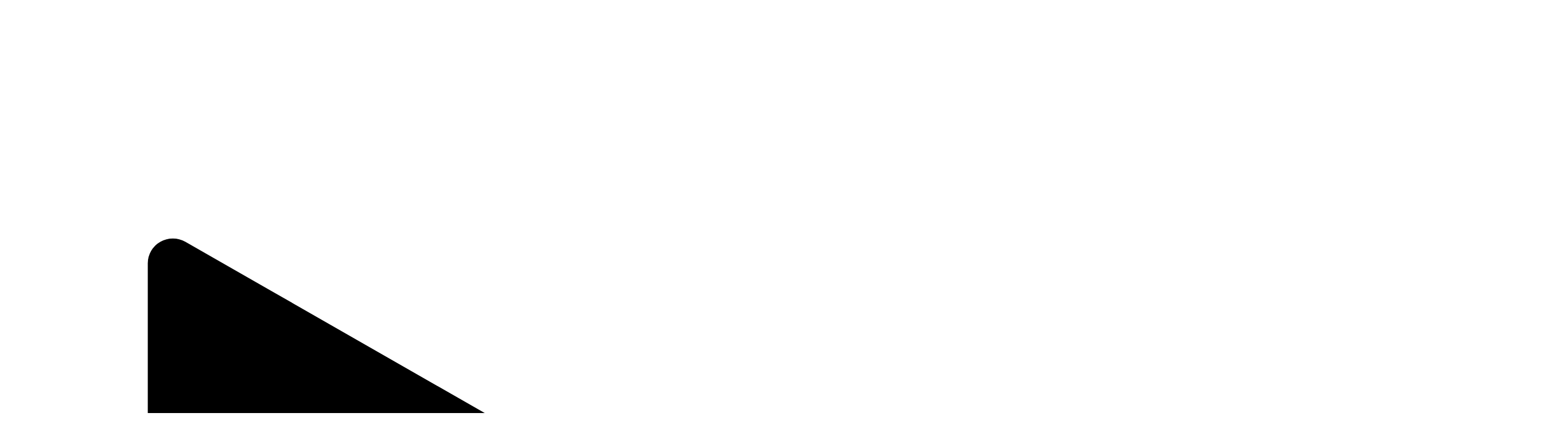

--- FILE ---
content_type: text/html
request_url: https://www.numerama.com/pop-culture/462498-apex-legends-les-5-choses-que-jaurais-aime-savoir-pour-bien-debuter.html
body_size: 41394
content:
<!DOCTYPE html>
<html lang="fr-FR" >
<head>
    <link rel="preload" as="script" href="https://securepubads.g.doubleclick.net/tag/js/gpt.js" />
    <link rel="dns-prefetch" href="//scripts.opti-digital.com" />
    <link rel="dns-prefetch" href="//ddm.numerama.com" />
    <link rel="dns-prefetch" href="//www.googletagmanager.com" />

    <link rel="preconnect" href="//c0.lestechnophiles.com" />

    <link rel="manifest" href="/wp-content/themes/numerama-next/dist/pwa-manifest.json" />

    <meta charset="UTF-8" />
    <meta name="viewport" id="viewport" content="width=device-width,initial-scale=1,maximum-scale=1,user-scalable=no,viewport-fit=cover">

    
    <meta name="color-scheme" content="light dark">
    <meta name="theme-color" content="#e9573f" />

    <link rel="profile" href="http://gmpg.org/xfn/11" />
    <link rel="pingback" href="https://www.numerama.com/wp/xmlrpc.php" />

            <meta name="apple-mobile-web-app-capable" content="yes">
        <link rel="apple-touch-icon" sizes="180x180" href="/apple-touch-icon.png" media="(prefers-color-scheme: dark)">
        <link rel="apple-touch-icon" sizes="180x180" href="/apple-touch-icon.png" media="(prefers-color-scheme: light)">
        <!-- Splash screens iOS -->
        <link rel="apple-touch-startup-image" href="https://www.numerama.com/wp-content/uploads/2024/12/numerama-apple-splash-2048-2732.jpg" media="(device-width: 1024px) and (device-height: 1366px) and (-webkit-device-pixel-ratio: 2) and (orientation: portrait)">
        <link rel="apple-touch-startup-image" href="https://www.numerama.com/wp-content/uploads/2024/12/numerama-apple-splash-2732-2048.jpg" media="(device-width: 1024px) and (device-height: 1366px) and (-webkit-device-pixel-ratio: 2) and (orientation: landscape)">
        <link rel="apple-touch-startup-image" href="https://www.numerama.com/wp-content/uploads/2024/12/numerama-apple-splash-1668-2388.jpg" media="(device-width: 834px) and (device-height: 1194px) and (-webkit-device-pixel-ratio: 2) and (orientation: portrait)">
        <link rel="apple-touch-startup-image" href="https://www.numerama.com/wp-content/uploads/2024/12/numerama-apple-splash-2388-1668.jpg" media="(device-width: 834px) and (device-height: 1194px) and (-webkit-device-pixel-ratio: 2) and (orientation: landscape)">
        <link rel="apple-touch-startup-image" href="https://www.numerama.com/wp-content/uploads/2024/12/numerama-apple-splash-1536-2048.jpg" media="(device-width: 768px) and (device-height: 1024px) and (-webkit-device-pixel-ratio: 2) and (orientation: portrait)">
        <link rel="apple-touch-startup-image" href="https://www.numerama.com/wp-content/uploads/2024/12/numerama-apple-splash-2048-1536.jpg" media="(device-width: 768px) and (device-height: 1024px) and (-webkit-device-pixel-ratio: 2) and (orientation: landscape)">
        <link rel="apple-touch-startup-image" href="https://www.numerama.com/wp-content/uploads/2024/12/numerama-apple-splash-1488-2266.jpg" media="(device-width: 744px) and (device-height: 1133px) and (-webkit-device-pixel-ratio: 2) and (orientation: portrait)">
        <link rel="apple-touch-startup-image" href="https://www.numerama.com/wp-content/uploads/2024/12/numerama-apple-splash-2266-1488.jpg" media="(device-width: 744px) and (device-height: 1133px) and (-webkit-device-pixel-ratio: 2) and (orientation: landscape)">
        <link rel="apple-touch-startup-image" href="https://www.numerama.com/wp-content/uploads/2024/12/numerama-apple-splash-1640-2360.jpg" media="(device-width: 820px) and (device-height: 1180px) and (-webkit-device-pixel-ratio: 2) and (orientation: portrait)">
        <link rel="apple-touch-startup-image" href="https://www.numerama.com/wp-content/uploads/2024/12/numerama-apple-splash-2360-1640.jpg" media="(device-width: 820px) and (device-height: 1180px) and (-webkit-device-pixel-ratio: 2) and (orientation: landscape)">
        <link rel="apple-touch-startup-image" href="https://www.numerama.com/wp-content/uploads/2024/12/numerama-apple-splash-1668-2224.jpg" media="(device-width: 834px) and (device-height: 1112px) and (-webkit-device-pixel-ratio: 2) and (orientation: portrait)">
        <link rel="apple-touch-startup-image" href="https://www.numerama.com/wp-content/uploads/2024/12/numerama-apple-splash-2224-1668.jpg" media="(device-width: 834px) and (device-height: 1112px) and (-webkit-device-pixel-ratio: 2) and (orientation: landscape)">
        <link rel="apple-touch-startup-image" href="https://www.numerama.com/wp-content/uploads/2024/12/numerama-apple-splash-1620-2160.jpg" media="(device-width: 810px) and (device-height: 1080px) and (-webkit-device-pixel-ratio: 2) and (orientation: portrait)">
        <link rel="apple-touch-startup-image" href="https://www.numerama.com/wp-content/uploads/2024/12/numerama-apple-splash-2160-1620.jpg" media="(device-width: 810px) and (device-height: 1080px) and (-webkit-device-pixel-ratio: 2) and (orientation: landscape)">
        <link rel="apple-touch-startup-image" href="https://www.numerama.com/wp-content/uploads/2024/12/numerama-apple-splash-1320-2868.jpg" media="(device-width: 440px) and (device-height: 956px) and (-webkit-device-pixel-ratio: 3) and (orientation: portrait)">
        <link rel="apple-touch-startup-image" href="https://www.numerama.com/wp-content/uploads/2024/12/numerama-apple-splash-2868-1320.jpg" media="(device-width: 440px) and (device-height: 956px) and (-webkit-device-pixel-ratio: 3) and (orientation: landscape)">
        <link rel="apple-touch-startup-image" href="https://www.numerama.com/wp-content/uploads/2024/12/numerama-apple-splash-1206-2622.jpg" media="(device-width: 402px) and (device-height: 874px) and (-webkit-device-pixel-ratio: 3) and (orientation: portrait)">
        <link rel="apple-touch-startup-image" href="https://www.numerama.com/wp-content/uploads/2024/12/numerama-apple-splash-2622-1206.jpg" media="(device-width: 402px) and (device-height: 874px) and (-webkit-device-pixel-ratio: 3) and (orientation: landscape)">
        <link rel="apple-touch-startup-image" href="https://www.numerama.com/wp-content/uploads/2024/12/numerama-apple-splash-1290-2796.jpg" media="(device-width: 430px) and (device-height: 932px) and (-webkit-device-pixel-ratio: 3) and (orientation: portrait)">
        <link rel="apple-touch-startup-image" href="https://www.numerama.com/wp-content/uploads/2024/12/numerama-apple-splash-2796-1290.jpg" media="(device-width: 430px) and (device-height: 932px) and (-webkit-device-pixel-ratio: 3) and (orientation: landscape)">
        <link rel="apple-touch-startup-image" href="https://www.numerama.com/wp-content/uploads/2024/12/numerama-apple-splash-1179-2556.jpg" media="(device-width: 393px) and (device-height: 852px) and (-webkit-device-pixel-ratio: 3) and (orientation: portrait)">
        <link rel="apple-touch-startup-image" href="https://www.numerama.com/wp-content/uploads/2024/12/numerama-apple-splash-2556-1179.jpg" media="(device-width: 393px) and (device-height: 852px) and (-webkit-device-pixel-ratio: 3) and (orientation: landscape)">
        <link rel="apple-touch-startup-image" href="https://www.numerama.com/wp-content/uploads/2024/12/numerama-apple-splash-1284-2778.jpg" media="(device-width: 428px) and (device-height: 926px) and (-webkit-device-pixel-ratio: 3) and (orientation: portrait)">
        <link rel="apple-touch-startup-image" href="https://www.numerama.com/wp-content/uploads/2024/12/numerama-apple-splash-2778-1284.jpg" media="(device-width: 428px) and (device-height: 926px) and (-webkit-device-pixel-ratio: 3) and (orientation: landscape)">
        <link rel="apple-touch-startup-image" href="https://www.numerama.com/wp-content/uploads/2024/12/numerama-apple-splash-1170-2532.jpg" media="(device-width: 390px) and (device-height: 844px) and (-webkit-device-pixel-ratio: 3) and (orientation: portrait)">
        <link rel="apple-touch-startup-image" href="https://www.numerama.com/wp-content/uploads/2024/12/numerama-apple-splash-2532-1170.jpg" media="(device-width: 390px) and (device-height: 844px) and (-webkit-device-pixel-ratio: 3) and (orientation: landscape)">
        <link rel="apple-touch-startup-image" href="https://www.numerama.com/wp-content/uploads/2024/12/numerama-apple-splash-1125-2436.jpg" media="(device-width: 375px) and (device-height: 812px) and (-webkit-device-pixel-ratio: 3) and (orientation: portrait)">
        <link rel="apple-touch-startup-image" href="https://www.numerama.com/wp-content/uploads/2024/12/numerama-apple-splash-2436-1125.jpg" media="(device-width: 375px) and (device-height: 812px) and (-webkit-device-pixel-ratio: 3) and (orientation: landscape)">
        <link rel="apple-touch-startup-image" href="https://www.numerama.com/wp-content/uploads/2024/12/numerama-apple-splash-1242-2688.jpg" media="(device-width: 414px) and (device-height: 896px) and (-webkit-device-pixel-ratio: 3) and (orientation: portrait)">
        <link rel="apple-touch-startup-image" href="https://www.numerama.com/wp-content/uploads/2024/12/numerama-apple-splash-2688-1242.jpg" media="(device-width: 414px) and (device-height: 896px) and (-webkit-device-pixel-ratio: 3) and (orientation: landscape)">
        <link rel="apple-touch-startup-image" href="https://www.numerama.com/wp-content/uploads/2024/12/numerama-apple-splash-828-1792.jpg" media="(device-width: 414px) and (device-height: 896px) and (-webkit-device-pixel-ratio: 2) and (orientation: portrait)">
        <link rel="apple-touch-startup-image" href="https://www.numerama.com/wp-content/uploads/2024/12/numerama-apple-splash-1792-828.jpg" media="(device-width: 414px) and (device-height: 896px) and (-webkit-device-pixel-ratio: 2) and (orientation: landscape)">
        <link rel="apple-touch-startup-image" href="https://www.numerama.com/wp-content/uploads/2024/12/numerama-apple-splash-1242-2208.jpg" media="(device-width: 414px) and (device-height: 736px) and (-webkit-device-pixel-ratio: 3) and (orientation: portrait)">
        <link rel="apple-touch-startup-image" href="https://www.numerama.com/wp-content/uploads/2024/12/numerama-apple-splash-2208-1242.jpg" media="(device-width: 414px) and (device-height: 736px) and (-webkit-device-pixel-ratio: 3) and (orientation: landscape)">
        <link rel="apple-touch-startup-image" href="https://www.numerama.com/wp-content/uploads/2024/12/numerama-apple-splash-750-1334.jpg" media="(device-width: 375px) and (device-height: 667px) and (-webkit-device-pixel-ratio: 2) and (orientation: portrait)">
        <link rel="apple-touch-startup-image" href="https://www.numerama.com/wp-content/uploads/2024/12/numerama-apple-splash-1334-750.jpg" media="(device-width: 375px) and (device-height: 667px) and (-webkit-device-pixel-ratio: 2) and (orientation: landscape)">
        <link rel="apple-touch-startup-image" href="https://www.numerama.com/wp-content/uploads/2024/12/numerama-apple-splash-640-1136.jpg" media="(device-width: 320px) and (device-height: 568px) and (-webkit-device-pixel-ratio: 2) and (orientation: portrait)">
        <link rel="apple-touch-startup-image" href="https://www.numerama.com/wp-content/uploads/2024/12/numerama-apple-splash-1136-640.jpg" media="(device-width: 320px) and (device-height: 568px) and (-webkit-device-pixel-ratio: 2) and (orientation: landscape)">
        <link rel="icon" type="image/png" sizes="32x32" href="/favicon-32x32.png">
        <link rel="icon" type="image/png" sizes="16x16" href="/favicon-16x16.png">
        <link rel="shortcut icon" href="/favicon.ico">
        <link rel="mask-icon" href="/safari-pinned-tab.svg" color="#fb4109">
        <meta name="apple-mobile-web-app-title" content="Numerama">
        <meta name="application-name" content="Numerama">
    
            <script type="text/javascript">window.gdprAppliesGlobally=true;(function(){function a(e){if(!window.frames[e]){if(document.body&&document.body.firstChild){var t=document.body;var n=document.createElement("iframe");n.style.display="none";n.name=e;n.title=e;t.insertBefore(n,t.firstChild)}
            else{setTimeout(function(){a(e)},5)}}}function e(n,r,o,c,s){function e(e,t,n,a){if(typeof n!=="function"){return}if(!window[r]){window[r]=[]}var i=false;if(s){i=s(e,t,n)}if(!i){window[r].push({command:e,parameter:t,callback:n,version:a})}}e.stub=true;function t(a){if(!window[n]||window[n].stub!==true){return}if(!a.data){return}
                var i=typeof a.data==="string";var e;try{e=i?JSON.parse(a.data):a.data}catch(t){return}if(e[o]){var r=e[o];window[n](r.command,r.parameter,function(e,t){var n={};n[c]={returnValue:e,success:t,callId:r.callId};a.source.postMessage(i?JSON.stringify(n):n,"*")},r.version)}}
                if(typeof window[n]!=="function"){window[n]=e;if(window.addEventListener){window.addEventListener("message",t,false)}else{window.attachEvent("onmessage",t)}}}e("__tcfapi","__tcfapiBuffer","__tcfapiCall","__tcfapiReturn");a("__tcfapiLocator");(function(e){
                var t=document.createElement("script");t.id="spcloader";t.type="text/javascript";t.async=true;t.src="https://ddm.numerama.com/"+e+"/loader.js?target="+document.location.hostname;t.charset="utf-8";var n=document.getElementsByTagName("script")[0];n.parentNode.insertBefore(t,n)})("a1eae917-f28e-4669-a7e7-8b28857ccf7a")})();</script>
        <script type="text/javascript">window.didomiConfig={sdkPath:'https://ddm.numerama.com/',apiPath:'https://ddm.numerama.com/api'};</script>
        <link rel='preload' href='https://www.numerama.com/wp-content/themes/numerama-next/dist/fonts/numerama/fonts/Numerama_next-vQkvcZOlg1k5CMzSuIq8P.woff2' as='font' type='font/woff2' crossorigin='anonymous' />
<link rel='preload' href='https://www.numerama.com/wp-content/themes/numerama-next/dist/fonts/suez-one-latin-400-normal-vBQxLlYyhZMHSJIcEVLw0.woff2' as='font' type='font/woff2' crossorigin='anonymous' />
<meta name='robots' content='index, follow, max-image-preview:large, max-snippet:-1, max-video-preview:-1' />
        <script>
            window.humanoidRgpd = {
                vendors: [{"vendor":"twitter","slug":"twitter","name":"Twitter","domains":["x.com","twitter.com","platform.twitter.com"]},{"vendor":"c:youtube","slug":"youtube","name":"YouTube","domains":["youtube.com","youtu.be"]},{"vendor":"c:spotify-embed","slug":"spotify","name":"Spotify","domains":["spotify.com"]},{"vendor":"793","slug":"twitch","name":"Twitch","domains":["twitch.tv"]},{"vendor":"c:instagram","slug":"instagram","name":"Instagram","domains":["instagram.com","instagr.am"]},{"vendor":"facebook","slug":"facebook","name":"Facebook","domains":["facebook.com","fb.com","fb.me"]},{"vendor":"c:applemusi-z4f23R4B","slug":"apple-music","name":"Apple Music","domains":["music.apple.com"]},{"vendor":"1120","slug":"voxeus","name":"Voxeus","display_name":"Bababam","domains":["bababam.com","voxeus.com","podcasts.voxeus.com","podcasts.madmoizelle.com"]},{"vendor":"c:acast-Jn8WkXKW","slug":"acast","name":"Acast","domains":["acast.com","acast.fr","embed.acast.com"]},{"vendor":"c:pinterest","slug":"pinterest","name":"Pinterest","domains":["pinterest.com","pin.it"]},{"vendor":"c:tumblr-3aEJCmnw","slug":"tumblr","name":"Tumblr","domains":["tumblr.com","tumblr.co"]},{"vendor":"c:tiktok-KZAUQLZ9","slug":"tiktok","name":"TikTok","domains":["tiktok.com"]},{"vendor":"c:reddit","slug":"reddit","name":"reddit","display_name":"Reddit","domains":["reddit.com","redd.it"]},{"vendor":"573","slug":"dailymotion","name":"Dailymotion","domains":["dailymotion.com"]},{"vendor":"c:vimeo","slug":"vimeo","name":"Vimeo","domains":["vimeo.com"]},{"vendor":"c:soundclou-FMwbRJcH","slug":"soundcloud","name":"SoundCloud","domains":["soundcloud.com"]},{"vendor":"833","slug":"disqus","name":"Disqus","domains":["disqus.com"]},{"vendor":"c:bluesky-zfNhFrTf","slug":"bluesky-social","name":"Bluesky Social","domains":["bsky.app"]}],
            }
        </script>
        <script src="https://www.numerama.com/wp-content/plugins/humanoid-didomi/build/didomi-v171d32180c848d05be9d.js"></script>

        <meta name="nli:image" content="https://c0.lestechnophiles.com/www.numerama.com/wp-content/uploads/2019/02/apex-legends-robot.jpg?resize=1200,675&key=5bafab54" /><script type="text/javascript">
    window['gtag_enable_tcf_support'] = true;
    window.dataLayer = window.dataLayer || [];
    window.dataLayer.push({
        ...{"contentType":"article","articletype":"froid","timeless":false,"articleId":"462498","authorname":"leopoldmacon","publish_date":"2019-02-15T20:25:07+01:00","initial_publish_date":"2019-02-15T20:25:07+01:00","human_readable_publish_date":"15\/02\/2019","modified_date":"2019-05-07T13:56:55+02:00","agedays":"2538","agerange":"999","postage":"11","wordcount":"2315","primary_category":"pop-culture","blocks_list":["humanoid-gutenberg\/chapo"],"categories_array":["jeux-video","pop-culture"],"tags_array":["apex-legends","electronic-arts","howto","jeux-en-ligne"],"terms_array":["jeux-video","pop-culture","apex-legends","electronic-arts","howto","jeux-en-ligne"],"count_internal_links":"0","count_external_links":"0","count_h2":"0","count_sources_links":null,"author":"leopoldmacon","publishDate":"07\/05\/2019","publishTime":"20","publishDay":"5","tags":"{jeux-video}{pop-culture}{apex-legends}{electronic-arts}{howto}{jeux-en-ligne}"},
        ...{ 'theme': document.documentElement.getAttribute('data-scheme') || 'light' }
    })
</script>

<script>
    (function(w,d,s,l,i){w[l]=w[l]||[];w[l].push({'gtm.start':
    new Date().getTime(),event:'gtm.js'});var f=d.getElementsByTagName(s)[0],
    j=d.createElement(s),dl=l!='dataLayer'?'&l='+l:'';j.async=true;j.src=
    'https://www.googletagmanager.com/gtm.js?id='+i+dl;f.parentNode.insertBefore(j,f);
    })(window,document,'script','dataLayer','GTM-W4J55S');
</script>
	<title>Guide Apex Legends : les 5 choses à savoir pour bien débuter - Numerama</title>
	<meta name="description" content="Apex Legends est un nouveau jeu qui fait beaucoup, beaucoup parler de lui en ce moment. Mais avant de vous lancer tête baissée, apprenez à jouer : voici 5 choses à savoir pour éviter de vous faire envoyer six pieds sous terre trop vite. Apex Legends est le nouveau Battle Royale qui déchaîne les foules (non, ce n&#039;est" />
	<link rel="canonical" href="https://www.numerama.com/pop-culture/462498-apex-legends-les-5-choses-que-jaurais-aime-savoir-pour-bien-debuter.html" />
	<meta property="og:locale" content="fr_FR" />
	<meta property="og:type" content="article" />
	<meta property="og:title" content="Guide Apex Legends : les 5 choses à savoir pour bien débuter" />
	<meta property="og:description" content="Apex Legends est un nouveau jeu qui fait beaucoup, beaucoup parler de lui en ce moment. Mais avant de vous lancer tête baissée, apprenez à jouer : voici 5 choses à savoir pour éviter de vous faire envoyer six pieds sous terre trop vite. Apex Legends est le nouveau Battle Royale qui déchaîne les foules (non, ce n&#039;est" />
	<meta property="og:url" content="https://www.numerama.com/pop-culture/462498-apex-legends-les-5-choses-que-jaurais-aime-savoir-pour-bien-debuter.html" />
	<meta property="og:site_name" content="Numerama" />
	<meta property="article:publisher" content="https://www.facebook.com/Numerama/" />
	<meta property="og:image" content="https://c0.lestechnophiles.com/www.numerama.com/wp-content/uploads/2019/02/apex-legends-robot.jpg?resize=1600,900&key=5bafab54&watermark" />
	<meta property="og:image:width" content="1600" />
	<meta property="og:image:height" content="900" />
	<meta property="og:image:type" content="image/jpeg" />
	<meta name="author" content="Léopold Maçon" />
	<meta name="twitter:card" content="summary_large_image" />
	<meta name="twitter:creator" content="@Numerama" />
	<meta name="twitter:site" content="@Numerama" />
	<meta name="twitter:label1" content="Written by" />
	<meta name="twitter:data1" content="Léopold Maçon" />
	<meta name="twitter:label2" content="Est. reading time" />
	<meta name="twitter:data2" content="12 minutes" />
	<script type="application/ld+json" class="yoast-schema-graph">{"@context":"https://schema.org","@graph":[{"@type":"NewsArticle","@id":"https://www.numerama.com/pop-culture/462498-apex-legends-les-5-choses-que-jaurais-aime-savoir-pour-bien-debuter.html#article","isPartOf":{"@id":"https://www.numerama.com/pop-culture/462498-apex-legends-les-5-choses-que-jaurais-aime-savoir-pour-bien-debuter.html"},"author":{"name":"Léopold Maçon","@id":"https://www.numerama.com/#/schema/person/f985600738a6160d3e403227dcf010e0"},"headline":"Guide Apex Legends : les 5 choses à savoir pour bien débuter","datePublished":"2019-02-15T19:25:07+00:00","dateModified":"2019-05-07T11:56:55+00:00","mainEntityOfPage":{"@id":"https://www.numerama.com/pop-culture/462498-apex-legends-les-5-choses-que-jaurais-aime-savoir-pour-bien-debuter.html"},"wordCount":2415,"publisher":{"@id":"https://www.numerama.com/#organization"},"image":{"@id":"https://www.numerama.com/pop-culture/462498-apex-legends-les-5-choses-que-jaurais-aime-savoir-pour-bien-debuter.html#primaryimage"},"thumbnailUrl":"https://c0.lestechnophiles.com/www.numerama.com/wp-content/uploads/2019/02/apex-legends-robot.jpg?resize=1600,900&key=5bafab54&watermark","keywords":["Apex Legends","Electronic Arts","How to","Jeux en ligne"],"articleSection":["Jeux Vidéo","Pop culture"],"inLanguage":"fr-FR","copyrightYear":"2019","copyrightHolder":{"@id":"https://www.numerama.com/#organization"},"description":"Apex Legends est un nouveau jeu qui fait beaucoup, beaucoup parler de lui en ce moment. Mais avant de vous lancer tête baissée, apprenez à jouer : voici 5 choses à savoir pour éviter de vous faire envoyer six pieds sous terre trop vite. Apex Legends est le nouveau Battle Royale qui déchaîne les foules (non, ce n'est","speakable":{"@type":"SpeakableSpecification","cssSelector":".article-excerpt"},"isAccessibleForFree":true},{"@type":"WebPage","@id":"https://www.numerama.com/pop-culture/462498-apex-legends-les-5-choses-que-jaurais-aime-savoir-pour-bien-debuter.html","url":"https://www.numerama.com/pop-culture/462498-apex-legends-les-5-choses-que-jaurais-aime-savoir-pour-bien-debuter.html","name":"Guide Apex Legends : les 5 choses à savoir pour bien débuter - Numerama","isPartOf":{"@id":"https://www.numerama.com/#website"},"primaryImageOfPage":{"@id":"https://www.numerama.com/pop-culture/462498-apex-legends-les-5-choses-que-jaurais-aime-savoir-pour-bien-debuter.html#primaryimage"},"image":{"@id":"https://www.numerama.com/pop-culture/462498-apex-legends-les-5-choses-que-jaurais-aime-savoir-pour-bien-debuter.html#primaryimage"},"thumbnailUrl":"https://c0.lestechnophiles.com/www.numerama.com/wp-content/uploads/2019/02/apex-legends-robot.jpg?resize=1600,900&key=5bafab54&watermark","datePublished":"2019-02-15T19:25:07+00:00","dateModified":"2019-05-07T11:56:55+00:00","description":"Apex Legends est un nouveau jeu qui fait beaucoup, beaucoup parler de lui en ce moment. Mais avant de vous lancer tête baissée, apprenez à jouer : voici 5 choses à savoir pour éviter de vous faire envoyer six pieds sous terre trop vite. Apex Legends est le nouveau Battle Royale qui déchaîne les foules (non, ce n'est","breadcrumb":{"@id":"https://www.numerama.com/pop-culture/462498-apex-legends-les-5-choses-que-jaurais-aime-savoir-pour-bien-debuter.html#breadcrumb"},"inLanguage":"fr-FR","potentialAction":[{"@type":"ReadAction","target":["https://www.numerama.com/pop-culture/462498-apex-legends-les-5-choses-que-jaurais-aime-savoir-pour-bien-debuter.html"]}]},{"@type":"ImageObject","inLanguage":"fr-FR","@id":"https://www.numerama.com/pop-culture/462498-apex-legends-les-5-choses-que-jaurais-aime-savoir-pour-bien-debuter.html#primaryimage","url":"https://c0.lestechnophiles.com/www.numerama.com/wp-content/uploads/2019/02/apex-legends-robot.jpg?resize=1600,900&key=5bafab54&watermark","contentUrl":"https://c0.lestechnophiles.com/www.numerama.com/wp-content/uploads/2019/02/apex-legends-robot.jpg?resize=1600,900&key=5bafab54&watermark","width":1600,"height":900,"caption":"Apex Legends"},{"@type":"BreadcrumbList","@id":"https://www.numerama.com/pop-culture/462498-apex-legends-les-5-choses-que-jaurais-aime-savoir-pour-bien-debuter.html#breadcrumb","itemListElement":[{"@type":"ListItem","position":1,"name":"Numerama","item":"https://www.numerama.com/"},{"@type":"ListItem","position":2,"name":"Pop culture","item":"https://www.numerama.com/pop-culture/"},{"@type":"ListItem","position":3,"name":"Jeux Vidéo","item":"https://www.numerama.com/pop-culture/jeux-video/"},{"@type":"ListItem","position":4,"name":"Guide Apex Legends : les 5 choses à savoir pour bien débuter"}]},{"@type":"WebSite","@id":"https://www.numerama.com/#website","url":"https://www.numerama.com/","name":"Numerama","description":"","publisher":{"@id":"https://www.numerama.com/#organization"},"inLanguage":"fr-FR"},{"@type":"Organization","@id":"https://www.numerama.com/#organization","name":"Numerama","url":"https://www.numerama.com/","logo":{"@type":"ImageObject","inLanguage":"fr-FR","@id":"https://www.numerama.com/#/schema/logo/image/","url":"https://www.numerama.com/wp-content/uploads/2025/09/numerama-logo.png","contentUrl":"https://www.numerama.com/wp-content/uploads/2025/09/numerama-logo.png","width":1920,"height":1920,"caption":"Numerama"},"image":{"@id":"https://www.numerama.com/#/schema/logo/image/"},"sameAs":["https://www.facebook.com/Numerama/","https://x.com/Numerama","https://www.tiktok.com/@numerama","https://bsky.app/profile/numerama.com","https://www.threads.com/@numerama","https://www.linkedin.com/company/numerama/","https://whatsapp.com/channel/0029VaE3ZyRFy723GBEGRn18","https://www.youtube.com/c/numerama","https://www.instagram.com/numerama/","https://www.twitch.tv/numerama"]},{"@type":"Person","@id":"https://www.numerama.com/#/schema/person/f985600738a6160d3e403227dcf010e0","name":"Léopold Maçon","image":{"@type":"ImageObject","inLanguage":"fr-FR","@id":"https://www.numerama.com/#/schema/person/image/","url":"https://c0.lestechnophiles.com/www.numerama.com/wp-content/uploads/2019/05/copie-de-leo02-100x100.jpg?resize=96,96&key=5a24ce0b","contentUrl":"https://c0.lestechnophiles.com/www.numerama.com/wp-content/uploads/2019/05/copie-de-leo02-100x100.jpg?resize=96,96&key=5a24ce0b","caption":"Léopold Maçon"},"url":"https://www.numerama.com/author/leopoldmacon/"}]}</script>
	<meta property="article:published_time" content="2019-02-08T17:40:07+00:00" />
	<meta property="article:modified_time" content="2019-05-07T11:56:55+00:00" />
	<meta property="og:updated_time" content="2019-05-07T11:56:55+00:00" />


<link rel="modulepreload" href="https://www.numerama.com/wp-content/themes/numerama-next/dist/javascripts/chunks/preload-helper-vPPVm8DszH-2TKF0rVCx_.js" id="theme-_preload-helper-vPPVm8DszH-2TKF0rVCx_-47ac85caa8b8fb8a-modulepreload">
<link rel="modulepreload" href="https://www.numerama.com/wp-content/themes/numerama-next/dist/javascripts/chunks/wordpress-dom-ready-vDZjrS70i4iWGOkGfVJ4B.js" id="theme-_wordpress-dom-ready-vDZjrS70i4iWGOkGfVJ4B-628fb98641a62932-modulepreload">
<link rel="modulepreload" href="https://www.numerama.com/wp-content/themes/numerama-next/dist/javascripts/chunks/feedConstants-vDkGinNUthPU7jjdy-t9_.js" id="theme-_feedConstants-vDkGinNUthPU7jjdy-t9_-a6316576b230b094-modulepreload">
<link rel="modulepreload" href="https://www.numerama.com/wp-content/themes/numerama-next/dist/javascripts/chunks/_commonjsHelpers-vCqkleIqsqnNkQ1fsnTA0.js" id="theme-__commonjsHelpers-vCqkleIqsqnNkQ1fsnTA0-a56deb0e8b4cf1b7-modulepreload">
<link rel="modulepreload" href="https://www.numerama.com/wp-content/themes/numerama-next/dist/javascripts/chunks/toastify-js-vBLkRsxwB8yNRHxoJreol.js" id="theme-_toastify-js-vBLkRsxwB8yNRHxoJreol-fe9356b8c3cc074e-modulepreload">
<link rel="modulepreload" href="https://www.numerama.com/wp-content/themes/numerama-next/dist/javascripts/chunks/humanoidfr-scripts-vCRRi8yZPwDqJmS_NWwu3.js" id="theme-_humanoidfr-scripts-vCRRi8yZPwDqJmS_NWwu3-7127bb4ec17ddaa0-modulepreload">
<link rel="modulepreload" href="https://www.numerama.com/wp-content/themes/numerama-next/dist/javascripts/chunks/ThemeManager-vDk94BjzeFOxe6xGNv7HB.js" id="theme-_ThemeManager-vDk94BjzeFOxe6xGNv7HB-934d56f971fdce12-modulepreload">

        <meta name="parsely-title" content="Guide Apex Legends : les 5 choses à savoir pour bien débuter"/>
        <meta name="parsely-link" content="https://www.numerama.com/pop-culture/462498-apex-legends-les-5-choses-que-jaurais-aime-savoir-pour-bien-debuter.html"/>
        <meta name="parsely-type" content="post"/>

        
            <meta name="parsely-image-url" content="https://www.numerama.com/wp-content/uploads/2019/02/apex-legends-robot.jpg"/>
            <meta name="parsely-pub-date" content="2019-02-15T20:25:07Z"/>
            <meta name="parsely-section" content="pop-culture"/>
                                        <meta name="parsely-author" content="Léopold Maçon"/>
                                        <meta name="parsely-tags" content="jeux-video,pop-culture,apex-legends,electronic-arts,howto,jeux-en-ligne,ct_article,at_froid,pt_post"/>
            <meta name="parsely-post-id" content="462498"/>

            <style id='wp-img-auto-sizes-contain-inline-css' type='text/css'>
img:is([sizes=auto i],[sizes^="auto," i]){contain-intrinsic-size:3000px 1500px}
/*# sourceURL=wp-img-auto-sizes-contain-inline-css */
</style>
<style id='legacy-layer-inline-css' type='text/css'>
@layer legacy
/*# sourceURL=legacy-layer-inline-css */
</style>
<link rel='stylesheet' id='theme-optimus-6c9e3893b71c569f-css' href='https://www.numerama.com/wp-content/themes/numerama-next/dist/styles/optimus-vZ4bmYgwfZ5UvXh98fJfl.css' type='text/css' media='all' />
<link rel='stylesheet' id='theme-theme-ed71238d753df64e-css' href='https://www.numerama.com/wp-content/themes/numerama-next/dist/styles/theme-vCxTcevjtCOW7bO0KhO-G.css' type='text/css' media='all' />
<link rel='stylesheet' id='theme-legacy-header-2b70a7e0d1856dfa-css' href='https://www.numerama.com/wp-content/themes/numerama-next/dist/styles/legacy-header-vBAy3rXBrwdz8yuB7PUbf.css' type='text/css' media='all' />
<link rel='stylesheet' id='theme-main-3bf3ac9106d59895-css' href='https://www.numerama.com/wp-content/themes/numerama-next/dist/styles/main-vhEHj_15MPqsAFhMBNGLZ.css' type='text/css' media='all' />
<link rel='stylesheet' id='theme-single-6479112ec3a2f727-css' href='https://www.numerama.com/wp-content/themes/numerama-next/dist/styles/single-vBSVrEM5lCyhIilt7Kasa.css' type='text/css' media='all' />
<link rel='stylesheet' id='theme-single-application-39bbf0157f0300b2-css' href='https://www.numerama.com/wp-content/themes/numerama-next/dist/styles/single-application-vwd40gvJF7cuqt5eFaOb2.css' type='text/css' media='all' />
<script id="theme-main-54bd19d62ed7e36c-js-before">
const hofManifest = "https://www.numerama.com/wp-content/uploads/resources/misc/hof.json"
var theme_config={"ajaxurl":"https:\/\/www.numerama.com\/wp\/wp-admin\/admin-ajax.php","theme":"https:\/\/www.numerama.com\/wp-content\/themes\/numerama-next","themePath":"wp-content\/themes\/numerama-next","themeManifest":"https:\/\/www.numerama.com\/wp-content\/uploads\/resources\/theme-manifest.json"}
//# sourceURL=theme-main-54bd19d62ed7e36c-js-before
</script>
<script data-hah="true" type="module" src="https://www.numerama.com/wp-content/themes/numerama-next/dist/javascripts/main-v-GqkSfm99W_joZWVKXrw.js" id="theme-main-54bd19d62ed7e36c-js"></script>
        <script>
            (() => {
                // Bail if the page has forced a theme.
                if (
                    document.documentElement.hasAttribute('data-force-color-scheme') &&
                    document.documentElement.dataset.forceColorScheme === 'true'
                ) {
                    return;
                }

                const savedPreference = localStorage.getItem('user-color-scheme') ?? 'system';
                if (savedPreference && savedPreference !== 'system') {
                    document.documentElement.setAttribute('data-scheme', savedPreference);
                }
            })();
        </script>
                
        <script>
    window.modifyLayout = {
        init: function() {
            if (window.initWallpaperCallback) {
                document.removeEventListener('wallpaper-ads', window.initWallpaperCallback);
            }

            var ctBoc = document.getElementById('ctBoc');
            ctBoc.style.position = 'relative';
            ctBoc.style.marginRight = 'auto';
            ctBoc.style.marginLeft = 'auto';
            ctBoc.style.maxWidth = '1000px';
            ctBoc.style.zIndex = 1;
            ctBoc.classList.add('has-bg-body-background-color');

            var articleContent = document.getElementsByClassName('article-content');
            if (articleContent.length) {
                articleContent[0].classList.add('no-align');
            }

            var wallpaper = document.getElementById('wallpaper-ad');
            if (wallpaper) {
                wallpaper.style.position = 'sticky';
                wallpaper.style.top = '0';

                var wallpaperContainer = document.createElement('div');
                wallpaperContainer.id = 'wallpaper-ad-container';
                wallpaperContainer.style.position = 'absolute';
                wallpaperContainer.style.bottom = '0';
                wallpaperContainer.style.left = '0';
                wallpaperContainer.style.right = '0';
                wallpaperContainer.style.width = '100%';
                var headerTop = document.getElementById('header-top');
                var offsetHeight = document.getElementById('header').offsetHeight;
                if (headerTop) {
                    offsetHeight += headerTop.offsetHeight;
                }
                var liveBanner = document.getElementsByClassName('live-banner');
                if (liveBanner.length) {
                    offsetHeight += liveBanner[0].offsetHeight;
                }
                wallpaperContainer.style.top = offsetHeight + 'px';

                let $refContainer = document.body;
                const $contentWrapper = document.querySelector('body > .wrapper');
                if ($contentWrapper) {
                    $refContainer = $contentWrapper;
                }

                $refContainer.insertBefore(wallpaperContainer, ctBoc);
                wallpaperContainer.appendChild(wallpaper);
            }

            var firstBillboard = document.getElementsByClassName('is-crucial-horseb');
            if (firstBillboard.length > 0) {
                if (firstBillboard[0] && document.getElementById('optidigital-adslot-Billboard_1')) {
                    firstBillboard[0].classList.add('is-hidden');
                }
            } else {
                // If we can't identify the billboard by the dynamic class, get it by the adslot id
                const adSlot = document.querySelector('#optidigital-adslot-Billboard_1');
                const odContainer = adSlot.closest('.optidigital-wrapper-div').parentElement;

                if (odContainer) {
                    odContainer.classList.add('is-hidden');
                    const firstChild = odContainer.children[0];
                    const secondChild = odContainer.children[1];
                    if (firstChild) firstChild.classList.add('is-hidden');
                    if (secondChild) secondChild.classList.add('is-hidden');
                }
            }
        },
    };

    window.initWallpaperCallback = function() {
        window.modifyLayout.init();
    };

    document.addEventListener('wallpaper-ads', window.initWallpaperCallback);
</script>
            
        <link rel="EditURI" type="application/rsd+xml" title="RSD" href="https://www.numerama.com/wp/xmlrpc.php?rsd" />


        <script defer data-api="https://www.numerama.com/plsbl/api/event"
            event-terms="{jeux-video}{pop-culture}{apex-legends}{electronic-arts}{howto}{jeux-en-ligne}"  event-timeless="false" event-ct="article" event-at="froid" event-author="leopoldmacon" event-articleid="462498" event-publishdate="15/02/2019"            data-domain="numerama.com"
            src="https://www.numerama.com/plsbl/js/script.pageview-props.js">
        </script>
            
        
        <script async="" type="text/javascript" src="https://securepubads.g.doubleclick.net/tag/js/gpt.js"></script>
        <script type="text/javascript">
            var optidigitalQueue = optidigitalQueue || {};
            optidigitalQueue.cmd = optidigitalQueue.cmd || [];
            var targeting = {"adUnit":"/82864103/numerama.com/pop-culture-article","pageTargeting":{"tags":["jeux-video","pop-culture","apex-legends","electronic-arts","howto","jeux-en-ligne","article"],"isSponso":0,"isSafe":1,"site_version":"new2021","id_article":462498,"article_id":462498}};
            if (window.doNotTrack) targeting.pageTargeting.donotrack = 1;
            targeting.pageTargeting.theme = document.documentElement.getAttribute('data-scheme') || 'light';
            targeting.pageTargeting.tags = targeting.pageTargeting.tags || [];
                        if (window.innerWidth <= 338) {
                targeting.pageTargeting.sizecompat = "badmobile";
            } else if (window.innerWidth >= 768 && window.innerWidth <= 1013) {
                targeting.pageTargeting.sizecompat = "baddesktop";
            } else {
                targeting.pageTargeting.sizecompat = "1";
            }
                        // Begin tmp random targeting
            var shouldDelInternalExclu = false;

            function manageCampaignExclu(advertiser) {
                if (advertiser === 'apple') {
                    document.cookie = 'crandomseg=1; path=/; max-age=86400';
                    shouldDelInternalExclu = true;
                    document.dispatchEvent(new Event('del-exclu'));

                    // Hide all natives
                    const natives = document.querySelectorAll('[href^="https://native.humanoid.fr"]');
                    natives.forEach((link) => {
                        if (link.matches('.sidebar *')) {
                            link.closest('.mt-3').style.display = 'none';
                        } else if (link.matches('.article-footer *')) {
                            link.closest('.columns.is-mobile.is-2.is-variable').style.display = 'none';
                        }
                        link.closest('.post-card').style.display = 'none';
                    });
                }
            }

                        var pExclu = 10;
            if (document.cookie.indexOf('crandomseg') === -1 && (Math.floor(Math.random() * 1000) < pExclu || window.location.hash === '#forceexclu')) {
                targeting.pageTargeting.tags.push('arandomseg');
            }
            // End tmp random targeting

            var odS = document.createElement('script');
            odS.setAttribute('type', 'module');
            odS.setAttribute('src', 'https://scripts.opti-digital.com/modules/?site=numeramav3');
            odS.setAttribute('id', 'optidigital-ad-init');
            odS.setAttribute('config', JSON.stringify(targeting));
            document.getElementsByTagName('head')[0].appendChild(odS);
        </script>
                    
        </head>

<body class="wp-singular post-template-default single single-post postid-462498 single-format-standard wp-embed-responsive wp-theme-numerama-next nojs" >
            <script>document.body.className = document.body.className.replace('nojs', '');</script>
        <div class="Mobile_Sticky_Bottom" style="display:none"></div>    <svg class="is-hidden" xmlns="http://www.w3.org/2000/svg">
        <symbol id="logo-full" viewBox="0 0 509 49" xmlns="http://www.w3.org/2000/svg"><title>Numerama</title><path d="M240.55 48.462c6.658 0 13.499-1.651 20.523-4.954l-4.856-9.172c-4.398 2.14-8.368 3.21-11.911 3.21-3.42 0-6.154-.933-8.2-2.798-2.046-1.865-3.1-4.571-3.161-8.118h28.128c.061-.978.091-2.323.091-4.036 0-5.503-1.343-10.212-4.031-14.126-3.665-5.381-9.559-8.072-17.683-8.072-7.085 0-12.949 1.896-17.591 5.687-5.375 4.403-8.062 10.213-8.062 17.429 0 7.583 2.962 13.881 8.887 18.896 4.764 4.036 10.72 6.054 17.866 6.054zm86.214 0c5.192 0 9.956-2.049 14.293-6.146 0 1.834.214 3.516.641 5.045h19.241c-1.1-3.486-1.65-8.286-1.65-14.401V22.319c0-7.093-1.069-12.047-3.206-14.86-3.604-4.708-9.62-7.063-18.049-7.063-7.513 0-14.507 2.11-20.981 6.329l5.13 8.164c3.909-3.302 7.696-4.953 11.361-4.953 3.726 0 6.444 1.529 8.154 4.586l-7.421 1.56c-6.719 1.406-11.636 3.332-14.751 5.779-4.336 3.424-6.505 7.644-6.505 12.658 0 3.791 1.375 7.063 4.123 9.815 2.749 2.752 5.955 4.128 9.62 4.128zm147.967 0c5.191 0 9.956-2.049 14.292-6.146 0 1.834.214 3.516.642 5.045h19.24c-1.1-3.486-1.649-8.286-1.649-14.401V22.319c0-7.093-1.069-12.047-3.207-14.86C500.445 2.751 494.429.396 486 .396c-7.513 0-14.507 2.11-20.981 6.329l5.131 8.164c3.909-3.302 7.696-4.953 11.36-4.953 3.726 0 6.444 1.529 8.155 4.586l-7.422 1.56c-6.718 1.406-11.635 3.332-14.75 5.779-4.337 3.424-6.505 7.644-6.505 12.658 0 3.791 1.374 7.063 4.122 9.815 2.749 2.752 5.956 4.128 9.621 4.128zM93.387 47.361v-6.696c-4.092 5.198-9.192 7.797-15.3 7.797-7.024 0-11.789-2.508-14.293-7.522-1.221-2.446-1.832-6.696-1.832-12.75V1.497h18.232v27.151c0 5.382 1.985 8.073 5.955 8.073 4.826 0 7.238-3.119 7.238-9.357V1.497h18.324v45.864H93.387zm-75.155 0V21.585c0-6.359 2.413-9.539 7.238-9.539 4.032 0 6.047 2.721 6.047 8.163v27.152H49.75V20.668c0-5.932-.581-10.09-1.741-12.475C45.505 2.995 40.71.396 33.625.396c-6.17 0-11.3 2.599-15.393 7.797V1.497H0v45.864h18.232zm125.292 0V21.402c0-2.568.184-4.372.55-5.412.916-2.568 2.901-3.853 5.955-3.853 2.321 0 3.94.918 4.856 2.752.489.979.733 3.211.733 6.696v25.776h18.233V21.31c0-2.324.213-4.066.641-5.228.977-2.691 2.932-4.036 5.864-4.036 2.321 0 3.97.917 4.947 2.752.55 1.039.825 2.965.825 5.778v26.785h18.232V20.393c0-6.176-.702-10.488-2.107-12.934-2.688-4.708-7.391-7.063-14.11-7.063-6.657 0-11.88 2.599-15.667 7.797-2.321-5.198-6.688-7.797-13.101-7.797-6.841 0-12.125 2.599-15.851 7.797V1.497h-18.232v45.864h18.232zm146.134 0V31.4c0-4.342.275-7.277.825-8.806 1.405-4.097 4.306-6.145 8.704-6.145 2.076 0 3.939.397 5.588 1.192l5.04-13.576c-3.36-2.446-6.383-3.669-9.071-3.669-3.726 0-6.963 2.936-9.712 8.806l-1.374 2.935V1.497h-18.232v45.864h18.232zm100.874 0V21.402c0-2.568.183-4.372.55-5.412.916-2.568 2.901-3.853 5.955-3.853 2.321 0 3.939.918 4.856 2.752.488.979.733 3.211.733 6.696v25.776h18.232V21.31c0-2.324.214-4.066.641-5.228.978-2.691 2.932-4.036 5.864-4.036 2.321 0 3.97.917 4.948 2.752.549 1.039.824 2.965.824 5.778v26.785h18.232V20.393c0-6.176-.702-10.488-2.107-12.934-2.687-4.708-7.39-7.063-14.109-7.063-6.658 0-11.88 2.599-15.667 7.797-2.321-5.198-6.689-7.797-13.102-7.797-6.841 0-12.124 2.599-15.85 7.797V1.497h-18.233v45.864h18.233zm91.803-9.907c-1.222 0-2.321-.535-3.298-1.605-.978-1.07-1.466-2.308-1.466-3.715 0-3.424 2.718-5.87 8.154-7.338 1.832-.489 3.115-.826 3.848-1.009v4.128c0 2.14-.336 3.974-1.008 5.503-.55 1.223-1.42 2.202-2.611 2.936-1.191.733-2.397 1.1-3.619 1.1zm-147.966 0c-1.222 0-2.321-.535-3.299-1.605-.977-1.07-1.465-2.308-1.465-3.715 0-3.424 2.718-5.87 8.154-7.338 1.832-.489 3.115-.826 3.848-1.009v4.128c0 2.14-.336 3.974-1.008 5.503-.55 1.223-1.42 2.202-2.611 2.936-1.191.733-2.398 1.1-3.619 1.1zm-88.688-18.529h-12.736c0-7.277 2.138-10.915 6.414-10.915 4.214 0 6.322 3.057 6.322 9.172v1.743z"/></symbol>
    </svg>
    <div class="wrapper">
        <div data-lazy-func="loadLiveBanner" class="live-banner is-dark">
    <a class="live-banner__inner is-hidden" rel="noopener" target="_blank">
        <span class="play-triangle-double">
            <svg xmlns="http://www.w3.org/2000/svg" viewBox="0 0 157 169"><path d="m123.283 89.66-84.136 48.119a5.476 5.476 0 0 1-5.432 0A5.372 5.372 0 0 1 31 133.12V36.881a5.372 5.372 0 0 1 2.715-4.66 5.476 5.476 0 0 1 5.432 0l84.136 48.12A5.37 5.37 0 0 1 126 85a5.37 5.37 0 0 1-2.717 4.66Z" fill-rule="evenodd"/></svg>
            <svg xmlns="http://www.w3.org/2000/svg" viewBox="0 0 157 169"><path d="m123.283 89.66-84.136 48.119a5.476 5.476 0 0 1-5.432 0A5.372 5.372 0 0 1 31 133.12V36.881a5.372 5.372 0 0 1 2.715-4.66 5.476 5.476 0 0 1 5.432 0l84.136 48.12A5.37 5.37 0 0 1 126 85a5.37 5.37 0 0 1-2.717 4.66Z" fill-rule="evenodd"/></svg>
        </span>
        <p class="live-banner__title"></p>
        <span class="live-banner__button">
                <button class="btn is-family-secondary is-flex is-align-items-center  has-bg-primary">
                    <i class="icon icon-twitch mr-2"></i>
                <span></span>
    </button>
        </span>
        <span class="live-banner__logo is-hidden-touch">
            <svg xmlns="http://www.w3.org/2000/svg" width="138" height="124">
                <defs/>
                <g fill-rule="nonzero">
                    <path d="M38 46.7H61v2l-.1 9.2-.1 12v7a27 27 0 005.4 16l.2.1c3.7 4.5 8.5 6.9 15.5 8h1.1l2.4.3h.7l1.3.1h2.5l4.8-.5h.5c6.4-1.1 10.8-3.5 14.3-7.5l.2-.2.2-.3a29 29 0 005.5-18.3V69.8l-.2-17.2h.1V48l22.7-.1v2.8h.1v24.4a50.2 50.2 0 01-11 32.9 45.8 45.8 0 01-30.9 15.7h-.4l-1 .1-4.3.2H82.4l-.5-.1h-1l-.3-.1h-.4a46.4 46.4 0 01-31-15.5l-.3-.3A48 48 0 0138 79.3v-.8-.8.5-.3l-.1-2.1V63.6v10.5h.1V46.7zm0 31.5V85v-6.8z"/>
                    <path d="M23.7 84.6l-23.5.1v-12l-.1-11-.1-11v-.5c.2-13.8 3.8-25 11-33.6l.3-.3A45.5 45.5 0 0140.3 1h.3A51 51 0 0160 .8h.3a45 45 0 0128.9 15.7 51.7 51.7 0 0111 33.6v.5l-.1 11v11l-.1 6v6H76.4V67.4l.2-12V50c-.2-8-2-14-5.3-18l-.1-.1-.2-.2-.1-.1-.4-.5-.4-.4a22.7 22.7 0 00-14.1-6.5l-.6-.1L54 24h-1.2l-1-.1h-1l-.5-.1h-1.9l-.6.1c-9 .7-14.6 3.2-18.8 8.1l-.1.2-.2.2c-3.3 4-5 10-5.2 18.1v5l.1 12v9.4l.1 7.7z"/>
                </g>
            </svg>
        </span>
    </a>
</div>
                    
<header id="header" class="header w-full has-bg-body-background-color header--premium" role="banner">
    <div class="header__left is-hidden-desktop">
        
<button class="is-hidden-menu-open js-menu-trigger header__menu-trigger has-text-body is-family-secondary has-text-weight-bold">menu</button>
<button class="is-hidden-menu-close js-menu-trigger header__menu-close is-flex is-size-menu-back has-text-body is-family-secondary has-text-weight-bold">
    <i class="icon-arrow-left"></i>
</button>
    </div>
    <div class="header__logo">
        <a href="https://www.numerama.com" class="is-justify-content-flex-end">
            <svg class="numerama-logo is-block" viewBox="0 0 509 49">
                <title>Numerama, le média de référence sur la société numérique et l'innovation technologique</title>
                <use href="#logo-full" />
            </svg>
        </a>
    </div>
    <div class="header__inner is-hidden-touch is-relative is-flex is-align-items-center">
        
<button class="is-hidden-menu-open js-menu-trigger header__menu-trigger has-text-body is-family-secondary has-text-weight-bold">menu</button>
<button class="is-hidden-menu-close js-menu-trigger header__menu-close is-flex is-size-menu-back has-text-body is-family-secondary has-text-weight-bold">
    <i class="icon-arrow-left"></i>
</button>
        <div class="header__cats is-hscroll is-flex is-align-items-center is-justify-content-space-between">
                                        <a href="https://www.numerama.com/actualites/"
               class="is-hidden-menu-open is-flex is-align-items-center is-active menu-item-news">
                <span class="icon icon-home mr-1 has-text-primary" aria-hidden="true"></span>
                <span class="is-family-secondary has-text-weight-bold">actus</span>
            </a>
                                <a href="https://www.numerama.com/tech/"
               class="is-hidden-menu-open is-flex is-align-items-center is-active">
                                                <span class="icon icon-tech mr-1 has-text-secondary" aria-hidden="true"></span>
                                <span class="is-family-serif">tech</span>
            </a>
                                <a href="https://www.numerama.com/politique/"
               class="is-hidden-menu-open is-flex is-align-items-center is-active">
                                                <span class="icon icon-societe mr-1 has-text-secondary" aria-hidden="true"></span>
                                <span class="is-family-serif">société</span>
            </a>
                                <a href="https://www.numerama.com/pop-culture/"
               class="is-hidden-menu-open is-flex is-align-items-center is-active">
                                                <span class="icon icon-pop mr-1 has-text-secondary" aria-hidden="true"></span>
                                <span class="is-family-serif">pop culture</span>
            </a>
                                <a href="https://www.numerama.com/sciences/"
               class="is-hidden-menu-open is-flex is-align-items-center is-active">
                                                <span class="icon icon-science mr-1 has-text-secondary" aria-hidden="true"></span>
                                <span class="is-family-serif">sciences</span>
            </a>
                                <a href="https://www.numerama.com/cyberguerre/"
               class="is-hidden-menu-open is-flex is-align-items-center is-active">
                                                <span class="icon icon-cyberguerre mr-1 has-text-secondary" aria-hidden="true"></span>
                                <span class="is-family-serif">cyberguerre</span>
            </a>
                                <a href="https://www.numerama.com/vroom/"
               class="is-hidden-menu-open is-flex is-align-items-center is-active">
                                                <span class="icon icon-vroom mr-1 has-text-secondary" aria-hidden="true"></span>
                                <span class="is-family-serif">vroom</span>
            </a>
                </div>
    </div>

    <div class="header__right px-2 has-text-align-right is-flex">
        
<a aria-label="Mon compte" href="https://www.numerama.com/mon-compte/" class="header-button">
    <span class="icon-profile is-size-small" aria-hidden="true"></span>
</a>

<button
    aria-label="Préférences"
    data-dialog-controls="preferences-dialog"
    class="header-button is-hidden-tablet"
>
    <span class="icon-settings is-size-small" aria-hidden="true"></span>
</button>

<button
    aria-label="Préférences"
    data-force-modal="true"
    data-dialog-controls="preferences-dialog"
    class="header-button is-hidden-mobile"
>
    <span class="icon-settings is-size-small" aria-hidden="true"></span>
</button>




<a
    href="https://www.numerama.com/numeramaplus/"
    class="header-button header-button--premium is-hidden-mobile"
    title="Abonnement Numerama+"
    data-gtmtarget="premium_button_desktop"
>
    <span class="icon-premium-plus is-size-small" aria-hidden="true"></span> s'abonner
</a>

    </div>
</header>
                
<div class="is-hidden-tablet banner-container">
        <a href="https://www.numerama.com/numeramaplus/"
           data-gtmtarget="premium_banner_mobile">
            <div    class="svg-wrapper numeramaplus-logo is-dark"
    >
    <svg xmlns="http://www.w3.org/2000/svg" preserveAspectRatio="xMinYMid slice" viewBox="45 39 432 80"><title>Numerama+</title><rect width="60" height="60" x="436.43" y="36.55" fill="#faff66" class="plus-bg" rx="6" transform="rotate(45 436.43 36.55)"/><g class="numerama-label" clip-path="url(#a)"><path d="M58.04 94.9V76.47c0-4.54 1.72-6.81 5.17-6.81 2.89 0 4.33 1.94 4.33 5.83v19.4h13.04V75.82c0-4.24-.42-7.21-1.25-8.92-1.79-3.7-5.22-5.56-10.28-5.56-4.42 0-8.08 1.85-11.01 5.56v-4.78H45V94.9h13.04ZM147.64 94.9V76.34c0-1.83.13-3.12.4-3.87.65-1.83 2.07-2.75 4.25-2.75 1.66 0 2.82.66 3.47 1.97.35.7.53 2.3.53 4.78V94.9h13.03V76.3c0-1.67.16-2.91.46-3.74.7-1.92 2.1-2.88 4.2-2.88 1.66 0 2.84.65 3.53 1.96.4.74.6 2.12.6 4.13v19.13h13.03V75.63c0-4.41-.5-7.5-1.5-9.24-1.92-3.36-5.29-5.04-10.1-5.04-4.75 0-8.49 1.85-11.2 5.56-1.66-3.7-4.78-5.56-9.37-5.56-4.89 0-8.67 1.85-11.33 5.56v-4.78H134.6V94.9h13.04ZM216.24 61.35c5.8 0 10.02 1.92 12.64 5.76 1.93 2.8 2.89 6.16 2.89 10.1 0 1.21-.03 2.18-.07 2.87h-20.11v.22c.08 2.43.84 4.29 2.26 5.58 1.46 1.34 3.41 2 5.86 2 2.53 0 5.37-.76 8.52-2.3l3.47 6.56-.35.16a34.2 34.2 0 0 1-14.33 3.38c-5.1 0-9.37-1.44-12.77-4.33-4.24-3.58-6.36-8.08-6.36-13.5 0-5.15 1.92-9.3 5.77-12.44 3.32-2.71 7.51-4.06 12.58-4.06Zm-.07 5.43c-3.05 0-4.58 2.6-4.58 7.8h9.1v-1.44c-.04-4.24-1.55-6.36-4.52-6.36ZM252.14 94.9V83.5c0-3.11.2-5.2.6-6.3 1-2.93 3.07-4.39 6.22-4.39a9.1 9.1 0 0 1 4 .85l3.6-9.7c-2.4-1.74-4.57-2.61-6.49-2.61-2.66 0-4.98 2.1-6.94 6.29l-.99 2.1v-7.6H239.1v32.75h13.04ZM286.74 61.35c6.02 0 10.33 1.68 12.9 5.04 1.53 2.01 2.3 5.55 2.3 10.61v7.6c0 4.37.4 7.8 1.18 10.3h-13.76c-.3-1.1-.46-2.3-.46-3.61-3.1 2.92-6.5 4.39-10.22 4.39a9.43 9.43 0 0 1-6.88-2.95 9.57 9.57 0 0 1-2.95-7.01c0-3.58 1.55-6.6 4.65-9.04 2.23-1.75 5.75-3.13 10.55-4.13l5.3-1.11c-1.22-2.19-3.16-3.28-5.82-3.28-2.62 0-5.33 1.18-8.13 3.54l-3.67-5.83a26.99 26.99 0 0 1 15-4.52Zm2.55 16.7-2.75.72c-3.89 1.05-5.83 2.8-5.83 5.25 0 1 .35 1.88 1.05 2.65.7.76 1.48 1.15 2.36 1.15.87 0 1.73-.27 2.58-.8a4.68 4.68 0 0 0 1.87-2.09c.48-1.09.72-2.4.72-3.93v-2.95ZM324.28 94.9V76.34c0-1.83.13-3.12.4-3.87.65-1.83 2.07-2.75 4.25-2.75 1.66 0 2.82.66 3.47 1.97.35.7.53 2.3.53 4.78V94.9h13.04V76.3c0-1.67.15-2.91.46-3.74.7-1.92 2.1-2.88 4.19-2.88 1.66 0 2.84.65 3.54 1.96.39.74.59 2.12.59 4.13v19.13h13.04V75.63c0-4.41-.5-7.5-1.51-9.24-1.92-3.36-5.29-5.04-10.1-5.04-4.75 0-8.49 1.85-11.2 5.56-1.66-3.7-4.78-5.56-9.37-5.56-4.89 0-8.67 1.85-11.33 5.56v-4.78h-13.04V94.9h13.04ZM392.55 61.35c6.03 0 10.33 1.68 12.9 5.04 1.54 2.01 2.3 5.55 2.3 10.61V84.95c.02 4.2.42 7.52 1.18 9.94h-13.76l-.06-.23c-.26-1.03-.4-2.16-.4-3.37-3.1 2.92-6.5 4.39-10.22 4.39a9.43 9.43 0 0 1-6.88-2.95 9.58 9.58 0 0 1-2.94-7.01c0-3.58 1.55-6.6 4.65-9.04 2.23-1.75 5.74-3.13 10.55-4.13l5.3-1.11-.08-.15c-1.22-2.09-3.14-3.13-5.75-3.13-2.62 0-5.33 1.18-8.12 3.54l-3.67-5.83.27-.18a26.94 26.94 0 0 1 14.73-4.34Zm2.56 16.7-.08.02-2.67.7c-3.9 1.05-5.84 2.8-5.84 5.25 0 1 .35 1.88 1.05 2.65.7.76 1.49 1.15 2.36 1.15a4.9 4.9 0 0 0 2.59-.8 4.68 4.68 0 0 0 1.87-2.09c.48-1.09.72-2.4.72-3.93v-2.95ZM102.35 62.13v19.4c0 3.84 1.42 5.76 4.26 5.76 3.45 0 5.17-2.23 5.17-6.68V62.13h13.1V94.9h-13.1v-4.78c-2.92 3.71-6.57 5.57-10.94 5.57-5.02 0-8.43-1.8-10.22-5.37-.87-1.75-1.3-4.79-1.3-9.11V62.13h13.03Z"/></g><path d="M431.55 63h10.71v11.64h12.15v9.39h-12.15v11.64h-10.7V84.03H419.4v-9.39h12.14V63Z" class="plus"/></svg></div>
            <button class="pill pill--premium ml-2" aria-label="S'abonner au service premium">
                s'abonner
            </button>
        </a>
</div>

        <div class="menu is-hidden-menu-close overlay has-bg-body-background-color">
    <div class="container">
        <div class="menu__wrapper menu__main-wrapper pb-4-mobile columns m-0">
                            <div class="column is-flex is-flex-direction-column">
                                            <ul class="pb-2 pl-0">
                                                        <li class="menu__item is-relative is-hidden-touch">
            <a href="https://www.numerama.com/actualites/" class="is-relative is-flex is-align-items-center has-icon universe has-text-primary-hover is-family-secondary has-text-weight-bold">
                            <i class="icon icon-home has-text-primary mr-1"></i>
                                    <span>actualités</span>
                                </a>
        </li>
                        </ul>
                                            <ul class="pb-2 pl-0">
                                                        <li class="menu__item is-relative has-children">
            <a href="https://www.numerama.com/sciences/" class="is-relative is-flex is-align-items-center has-icon universe pb-2 has-text-secondary-hover">
                            <i class="icon icon-science has-text-secondary mr-1"></i>
                                    <span>sciences</span>
                                    <i class="js-menu-item-trigger icon-down has-text-primary is-hidden-desktop"></i>
                    </a>
            <ul class="">
                    <li class="menu__item is-relative ">
            <a href="https://www.numerama.com/sciences/decouvertes/" class="is-relative is-flex is-align-items-center child-item has-text-secondary-hover">
                                        <span>découvertes</span>
                                </a>
        </li>
                    <li class="menu__item is-relative ">
            <a href="https://www.numerama.com/sciences/environnement/" class="is-relative is-flex is-align-items-center child-item has-text-secondary-hover">
                                        <span>environnement</span>
                                </a>
        </li>
                    <li class="menu__item is-relative ">
            <a href="https://www.numerama.com/sciences/espace/" class="is-relative is-flex is-align-items-center child-item has-text-secondary-hover">
                                        <span>espace</span>
                                </a>
        </li>
                    <li class="menu__item is-relative ">
            <a href="https://www.numerama.com/sciences/sante/" class="is-relative is-flex is-align-items-center child-item has-text-secondary-hover">
                                        <span>santé</span>
                                </a>
        </li>
            </ul>
    </li>
                        </ul>
                                            <ul class="pb-2 pl-0">
                                                        <li class="menu__item is-relative has-children">
            <a href="https://www.numerama.com/tech/" class="is-relative is-flex is-align-items-center has-icon universe pb-2 has-text-secondary-hover">
                            <i class="icon icon-tech has-text-secondary mr-1"></i>
                                    <span>tech</span>
                                    <i class="js-menu-item-trigger icon-down has-text-primary is-hidden-desktop"></i>
                    </a>
            <ul class="">
                    <li class="menu__item is-relative ">
            <a href="https://www.numerama.com/tech/casque/" class="is-relative is-flex is-align-items-center child-item has-text-secondary-hover">
                                        <span>casques</span>
                                </a>
        </li>
                    <li class="menu__item is-relative ">
            <a href="https://www.numerama.com/tech/console/" class="is-relative is-flex is-align-items-center child-item has-text-secondary-hover">
                                        <span>consoles de jeu</span>
                                </a>
        </li>
                    <li class="menu__item is-relative ">
            <a href="https://www.numerama.com/tech/culture-du-libre/" class="is-relative is-flex is-align-items-center child-item has-text-secondary-hover">
                                        <span>culture du libre</span>
                                </a>
        </li>
                    <li class="menu__item is-relative ">
            <a href="https://www.numerama.com/tech/ecouteurs/" class="is-relative is-flex is-align-items-center child-item has-text-secondary-hover">
                                        <span>écouteurs</span>
                                </a>
        </li>
                    <li class="menu__item is-relative ">
            <a href="https://www.numerama.com/tech/informatique/" class="is-relative is-flex is-align-items-center child-item has-text-secondary-hover">
                                        <span>informatique</span>
                                </a>
        </li>
                    <li class="menu__item is-relative ">
            <a href="https://www.numerama.com/tech/intelligence-artificielle/" class="is-relative is-flex is-align-items-center child-item has-text-secondary-hover">
                                        <span>intelligence artificielle</span>
                                </a>
        </li>
                    <li class="menu__item is-relative ">
            <a href="https://www.numerama.com/tech/objets-connectes/maison-connectee/" class="is-relative is-flex is-align-items-center child-item has-text-secondary-hover">
                                        <span>maison connectée</span>
                                </a>
        </li>
                    <li class="menu__item is-relative ">
            <a href="https://www.numerama.com/tech/objets-connectes/" class="is-relative is-flex is-align-items-center child-item has-text-secondary-hover">
                                        <span>objets connectés</span>
                                </a>
        </li>
                    <li class="menu__item is-relative ">
            <a href="https://www.numerama.com/tech/culture-du-libre/piratage/" class="is-relative is-flex is-align-items-center child-item has-text-secondary-hover">
                                        <span>p2p</span>
                                </a>
        </li>
                    <li class="menu__item is-relative ">
            <a href="https://www.numerama.com/tech/smartphone/" class="is-relative is-flex is-align-items-center child-item has-text-secondary-hover">
                                        <span>smartphone</span>
                                </a>
        </li>
                    <li class="menu__item is-relative ">
            <a href="https://www.numerama.com/tech/telecoms/" class="is-relative is-flex is-align-items-center child-item has-text-secondary-hover">
                                        <span>télécoms</span>
                                </a>
        </li>
                    <li class="menu__item is-relative ">
            <a href="https://www.numerama.com/tech/tv/" class="is-relative is-flex is-align-items-center child-item has-text-secondary-hover">
                                        <span>tv &amp; hi-fi</span>
                                </a>
        </li>
                    <li class="menu__item is-relative ">
            <a href="https://www.numerama.com/tech/web/" class="is-relative is-flex is-align-items-center child-item has-text-secondary-hover">
                                        <span>web</span>
                                </a>
        </li>
            </ul>
    </li>
                        </ul>
                                                        </div>
                            <div class="column is-flex is-flex-direction-column">
                                            <ul class="pb-2 pl-0">
                                                        <li class="menu__item is-relative has-children">
            <a href="https://www.numerama.com/politique/" class="is-relative is-flex is-align-items-center has-icon universe pb-2 has-text-secondary-hover">
                            <i class="icon icon-societe has-text-secondary mr-1"></i>
                                    <span>société</span>
                                    <i class="js-menu-item-trigger icon-down has-text-primary is-hidden-desktop"></i>
                    </a>
            <ul class="">
                    <li class="menu__item is-relative ">
            <a href="https://www.numerama.com/politique/culture-web/" class="is-relative is-flex is-align-items-center child-item has-text-secondary-hover">
                                        <span>culture web</span>
                                </a>
        </li>
                    <li class="menu__item is-relative ">
            <a href="https://www.numerama.com/politique/desinformation/" class="is-relative is-flex is-align-items-center child-item has-text-secondary-hover">
                                        <span>désinformation</span>
                                </a>
        </li>
                    <li class="menu__item is-relative ">
            <a href="https://www.numerama.com/politique/droit-du-numerique/" class="is-relative is-flex is-align-items-center child-item has-text-secondary-hover">
                                        <span>droit du numérique</span>
                                </a>
        </li>
                    <li class="menu__item is-relative ">
            <a href="https://www.numerama.com/politique/education/" class="is-relative is-flex is-align-items-center child-item has-text-secondary-hover">
                                        <span>éducation</span>
                                </a>
        </li>
                    <li class="menu__item is-relative ">
            <a href="https://www.numerama.com/politique/arnaque/" class="is-relative is-flex is-align-items-center child-item has-text-secondary-hover">
                                        <span>entourloupes</span>
                                </a>
        </li>
                    <li class="menu__item is-relative ">
            <a href="https://www.numerama.com/politique/fait-divers/" class="is-relative is-flex is-align-items-center child-item has-text-secondary-hover">
                                        <span>fait divers</span>
                                </a>
        </li>
                    <li class="menu__item is-relative ">
            <a href="https://www.numerama.com/politique/feminisme/" class="is-relative is-flex is-align-items-center child-item has-text-secondary-hover">
                                        <span>féminisme</span>
                                </a>
        </li>
                    <li class="menu__item is-relative ">
            <a href="https://www.numerama.com/politique/genre-et-sexualite/" class="is-relative is-flex is-align-items-center child-item has-text-secondary-hover">
                                        <span>genre et sexualité</span>
                                </a>
        </li>
                    <li class="menu__item is-relative ">
            <a href="https://www.numerama.com/politique/inclusivite/" class="is-relative is-flex is-align-items-center child-item has-text-secondary-hover">
                                        <span>inclusivité</span>
                                </a>
        </li>
                    <li class="menu__item is-relative ">
            <a href="https://www.numerama.com/politique/influenceur/" class="is-relative is-flex is-align-items-center child-item has-text-secondary-hover">
                                        <span>influenceurs</span>
                                </a>
        </li>
                    <li class="menu__item is-relative ">
            <a href="https://www.numerama.com/politique/la-politique/" class="is-relative is-flex is-align-items-center child-item has-text-secondary-hover">
                                        <span>politique</span>
                                </a>
        </li>
                    <li class="menu__item is-relative ">
            <a href="https://www.numerama.com/politique/travail/" class="is-relative is-flex is-align-items-center child-item has-text-secondary-hover">
                                        <span>travail</span>
                                </a>
        </li>
                    <li class="menu__item is-relative ">
            <a href="https://www.numerama.com/politique/urbanisme/" class="is-relative is-flex is-align-items-center child-item has-text-secondary-hover">
                                        <span>urbanisme</span>
                                </a>
        </li>
            </ul>
    </li>
                        </ul>
                                            <ul class="pb-2 pl-0">
                                                        <li class="menu__item is-relative has-children">
            <a href="https://www.numerama.com/pop-culture/" class="is-relative is-flex is-align-items-center has-icon universe pb-2 has-text-secondary-hover">
                            <i class="icon icon-pop has-text-secondary mr-1"></i>
                                    <span>pop culture</span>
                                    <i class="js-menu-item-trigger icon-down has-text-primary is-hidden-desktop"></i>
                    </a>
            <ul class="">
                    <li class="menu__item is-relative ">
            <a href="https://www.numerama.com/pop-culture/jeux-et-jouets/" class="is-relative is-flex is-align-items-center child-item has-text-secondary-hover">
                                        <span>jeux et jouets</span>
                                </a>
        </li>
                    <li class="menu__item is-relative ">
            <a href="https://www.numerama.com/pop-culture/jeux-video/" class="is-relative is-flex is-align-items-center child-item has-text-secondary-hover">
                                        <span>jeux vidéo</span>
                                </a>
        </li>
                    <li class="menu__item is-relative ">
            <a href="https://www.numerama.com/pop-culture/litterature/" class="is-relative is-flex is-align-items-center child-item has-text-secondary-hover">
                                        <span>littérature</span>
                                </a>
        </li>
                    <li class="menu__item is-relative ">
            <a href="https://www.numerama.com/pop-culture/science-fiction/" class="is-relative is-flex is-align-items-center child-item has-text-secondary-hover">
                                        <span>science-fiction</span>
                                </a>
        </li>
                    <li class="menu__item is-relative ">
            <a href="https://www.numerama.com/pop-culture/cinema/" class="is-relative is-flex is-align-items-center child-item has-text-secondary-hover">
                                        <span>séries et cinéma</span>
                                </a>
        </li>
                    <li class="menu__item is-relative ">
            <a href="https://www.numerama.com/pop-culture/streaming/streaming-musical/" class="is-relative is-flex is-align-items-center child-item has-text-secondary-hover">
                                        <span>streaming musical</span>
                                </a>
        </li>
            </ul>
    </li>
                        </ul>
                                            <ul class="pb-2 pl-0">
                                                        <li class="menu__item is-relative has-children">
            <a href="https://www.numerama.com/cyberguerre/" class="is-relative is-flex is-align-items-center has-icon universe pb-2 has-text-secondary-hover">
                            <i class="icon icon-cyberguerre has-text-secondary mr-1"></i>
                                    <span>cyberguerre</span>
                                    <i class="js-menu-item-trigger icon-down has-text-primary is-hidden-desktop"></i>
                    </a>
            <ul class="">
                    <li class="menu__item is-relative ">
            <a href="https://www.numerama.com/cyberguerre/cybercriminalite/" class="is-relative is-flex is-align-items-center child-item has-text-secondary-hover">
                                        <span>cybercriminalité</span>
                                </a>
        </li>
                    <li class="menu__item is-relative ">
            <a href="https://www.numerama.com/cyberguerre/geopolitique/" class="is-relative is-flex is-align-items-center child-item has-text-secondary-hover">
                                        <span>géopolitique</span>
                                </a>
        </li>
                    <li class="menu__item is-relative ">
            <a href="https://www.numerama.com/cyberguerre/hygiene-numerique/" class="is-relative is-flex is-align-items-center child-item has-text-secondary-hover">
                                        <span>hygiène numérique</span>
                                </a>
        </li>
                    <li class="menu__item is-relative ">
            <a href="https://www.numerama.com/cyberguerre/securite-informatique-b2b/" class="is-relative is-flex is-align-items-center child-item has-text-secondary-hover">
                                        <span>sécurité informatique b2b</span>
                                </a>
        </li>
            </ul>
    </li>
                        </ul>
                                                        </div>
                            <div class="column is-flex is-flex-direction-column">
                                            <ul class="pb-2 pl-0">
                                                        <li class="menu__item is-relative has-children">
            <a href="https://www.numerama.com/vroom/" class="is-relative is-flex is-align-items-center has-icon universe pb-2 has-text-secondary-hover">
                            <i class="icon icon-vroom has-text-secondary mr-1"></i>
                                    <span>vroom</span>
                                    <i class="js-menu-item-trigger icon-down has-text-primary is-hidden-desktop"></i>
                    </a>
            <ul class="">
                    <li class="menu__item is-relative ">
            <a href="https://www.numerama.com/vroom/moto-electrique/" class="is-relative is-flex is-align-items-center child-item has-text-secondary-hover">
                                        <span>moto électrique</span>
                                </a>
        </li>
                    <li class="menu__item is-relative ">
            <a href="https://www.numerama.com/vroom/scooter-electrique/" class="is-relative is-flex is-align-items-center child-item has-text-secondary-hover">
                                        <span>scooter électrique</span>
                                </a>
        </li>
                    <li class="menu__item is-relative ">
            <a href="https://www.numerama.com/vroom/trottinette-electrique/" class="is-relative is-flex is-align-items-center child-item has-text-secondary-hover">
                                        <span>trottinette électrique</span>
                                </a>
        </li>
                    <li class="menu__item is-relative ">
            <a href="https://www.numerama.com/vroom/velo-electrique/" class="is-relative is-flex is-align-items-center child-item has-text-secondary-hover">
                                        <span>vélo électrique</span>
                                </a>
        </li>
                    <li class="menu__item is-relative ">
            <a href="https://www.numerama.com/vroom/transports-en-commun/" class="is-relative is-flex is-align-items-center child-item has-text-secondary-hover">
                                        <span>transports en commun</span>
                                </a>
        </li>
                    <li class="menu__item is-relative ">
            <a href="https://www.numerama.com/vroom/voiture/" class="is-relative is-flex is-align-items-center child-item has-text-secondary-hover">
                                        <span>voiture</span>
                                </a>
        </li>
            </ul>
    </li>
                        </ul>
                                                                <ul class="menu__right-secondary">
                                                            <li class="menu__item is-relative ">
            <a href="https://www.numerama.com/newsletter/" class="is-relative is-flex is-align-items-center universe has-text-secondary-hover">
                                        <span>nos newsletters</span>
                                </a>
        </li>
                                                            <li class="menu__item is-relative has-children">
            <div class="is-flex py-1 universe has-text-body-hover">
                                        <span>nos comparateurs</span>
                                    <i class="js-menu-item-trigger icon-down has-text-primary is-hidden-desktop"></i>
                    </div>
            <ul class="p-0 pt-1-desktop">
                    <li class="menu__item is-relative ">
            <a href="https://www.numerama.com/comparateur-box-internet/" class="is-relative is-flex is-align-items-center child-item has-text-secondary-hover">
                                        <span>comparateur box internet</span>
                                </a>
        </li>
                    <li class="menu__item is-relative ">
            <a href="https://www.numerama.com/comparateur-forfait-mobile/" class="is-relative is-flex is-align-items-center child-item has-text-secondary-hover">
                                        <span>comparateur forfaits mobile</span>
                                </a>
        </li>
                    <li class="menu__item is-relative ">
            <a href="https://www.numerama.com/pop-culture/541742-netflix-amazon-canal-ocs-apple-tv-le-grand-comparatif-2019-des-offres-de-svod-en-france.html" class="is-relative is-flex is-align-items-center child-item has-text-secondary-hover">
                                        <span>offres svod</span>
                                </a>
        </li>
                    <li class="menu__item is-relative ">
            <a href="https://www.numerama.com/hub-securite-numerique/" class="is-relative is-flex is-align-items-center child-item has-text-secondary-hover">
                                        <span>sécurité numérique</span>
                                </a>
        </li>
                    <li class="menu__item is-relative ">
            <a href="https://www.numerama.com/cyberguerre/1550824-notre-selection-des-meilleurs-vpn-comparateur.html" class="is-relative is-flex is-align-items-center child-item has-text-secondary-hover">
                                        <span>meilleurs vpn</span>
                                </a>
        </li>
                    <li class="menu__item is-relative ">
            <a href="https://www.numerama.com/cyberguerre/1550900-les-meilleurs-gestionnaires-de-mots-de-passe.html" class="is-relative is-flex is-align-items-center child-item has-text-secondary-hover">
                                        <span>gestionnaires de mots de passe</span>
                                </a>
        </li>
            </ul>
    </li>
                                                            <li class="menu__item is-relative ">
            <a href="https://www.numerama.com/telecharger/" class="is-relative is-flex is-align-items-center universe has-text-secondary-hover">
                                        <span>applications</span>
                                </a>
        </li>
                                                    </ul>
                                    </div>
                                        <ul class="is-hidden-desktop column is-flex is-flex-direction-column">
                    <li class="menu__item is-relative has-children">
            <a href="https://www.numerama.com/explorer/" class="is-relative is-flex is-align-items-center has-icon pb-2 has-text-primary-hover">
                            <i class="icon icon-search has-text-primary mr-1"></i>
                                    <span>explorer</span>
                                    <i class="js-menu-item-trigger icon-down has-text-primary is-hidden-desktop"></i>
                    </a>
            <ul class="">
                    <li class="menu__item is-relative ">
            <a href="https://www.numerama.com/explorer/casques/" class="is-relative is-flex is-align-items-center child-item has-text-primary-hover">
                                        <span>casques</span>
                                </a>
        </li>
                    <li class="menu__item is-relative ">
            <a href="https://www.numerama.com/explorer/ecouteurs/" class="is-relative is-flex is-align-items-center child-item has-text-primary-hover">
                                        <span>écouteurs</span>
                                </a>
        </li>
                    <li class="menu__item is-relative ">
            <a href="https://www.numerama.com/explorer/films/" class="is-relative is-flex is-align-items-center child-item has-text-primary-hover">
                                        <span>films</span>
                                </a>
        </li>
                    <li class="menu__item is-relative ">
            <a href="https://www.numerama.com/explorer/series-tv/" class="is-relative is-flex is-align-items-center child-item has-text-primary-hover">
                                        <span>séries tv</span>
                                </a>
        </li>
                    <li class="menu__item is-relative ">
            <a href="https://www.numerama.com/explorer/jeux-de-societe/" class="is-relative is-flex is-align-items-center child-item has-text-primary-hover">
                                        <span>jeux de société</span>
                                </a>
        </li>
                    <li class="menu__item is-relative ">
            <a href="https://www.numerama.com/explorer/jeux-video/" class="is-relative is-flex is-align-items-center child-item has-text-primary-hover">
                                        <span>jeux vidéo</span>
                                </a>
        </li>
                    <li class="menu__item is-relative ">
            <a href="https://www.numerama.com/explorer/ordinateurs-portables/" class="is-relative is-flex is-align-items-center child-item has-text-primary-hover">
                                        <span>ordinateurs portables</span>
                                </a>
        </li>
                    <li class="menu__item is-relative ">
            <a href="https://www.numerama.com/explorer/smartphones/" class="is-relative is-flex is-align-items-center child-item has-text-primary-hover">
                                        <span>smartphones</span>
                                </a>
        </li>
                    <li class="menu__item is-relative ">
            <a href="https://www.numerama.com/explorer/tablettes/" class="is-relative is-flex is-align-items-center child-item has-text-primary-hover">
                                        <span>tablettes</span>
                                </a>
        </li>
                    <li class="menu__item is-relative ">
            <a href="https://www.numerama.com/explorer/tv/" class="is-relative is-flex is-align-items-center child-item has-text-primary-hover">
                                        <span>tv</span>
                                </a>
        </li>
                    <li class="menu__item is-relative ">
            <a href="https://www.numerama.com/explorer/voitures/" class="is-relative is-flex is-align-items-center child-item has-text-primary-hover">
                                        <span>voitures</span>
                                </a>
        </li>
                    <li class="menu__item is-relative ">
            <a href="https://www.numerama.com/explorer/scooters/" class="is-relative is-flex is-align-items-center child-item has-text-primary-hover">
                                        <span>scooters</span>
                                </a>
        </li>
                    <li class="menu__item is-relative ">
            <a href="https://www.numerama.com/explorer/velos/" class="is-relative is-flex is-align-items-center child-item has-text-primary-hover">
                                        <span>vélos</span>
                                </a>
        </li>
                    <li class="menu__item is-relative ">
            <a href="https://www.numerama.com/explorer/autres/" class="is-relative is-flex is-align-items-center child-item has-text-primary-hover">
                                        <span>autres</span>
                                </a>
        </li>
            </ul>
    </li>
                </ul>
                                        <ul class="menu__right column is-narrow is-flex is-flex-direction-column pl-4-desktop is-justify-content-center-mobile">
                                                                    <li class="menu__item is-relative is-hidden-desktop">
            <a href="https://www.numerama.com/actualites/" class="is-relative is-flex is-align-items-center has-icon is-size-menu-right is-family-secondary has-text-weight-semibold has-text-primary-hover is-family-secondary has-text-weight-bold">
                            <i class="icon icon-home has-text-primary mr-1"></i>
                                    <span>actualités</span>
                                </a>
        </li>
                                                                    <li class="menu__item is-relative ">
            <a href="https://www.numerama.com/tag/enquete-numerama/" class="is-relative is-flex is-align-items-center has-icon is-size-menu-right is-family-secondary has-text-weight-semibold pb-2 has-text-primary-hover">
                            <i class="icon icon-enquete has-text-primary mr-1"></i>
                                    <span>enquêtes</span>
                                </a>
        </li>
                                                                    <li class="menu__item is-relative ">
            <a href="https://www.numerama.com/tag/test/" class="is-relative is-flex is-align-items-center has-icon is-size-menu-right is-family-secondary has-text-weight-semibold pb-2 has-text-primary-hover">
                            <i class="icon icon-test has-text-primary mr-1"></i>
                                    <span>tests</span>
                                </a>
        </li>
                                                                    <li class="menu__item is-relative ">
            <a href="https://www.numerama.com/videos/" class="is-relative is-flex is-align-items-center has-icon is-size-menu-right is-family-secondary has-text-weight-semibold pb-2 has-text-primary-hover">
                            <i class="icon icon-play-border has-text-primary mr-1"></i>
                                    <span>vidéos</span>
                                </a>
        </li>
                                                                    <li class="menu__item is-relative ">
            <a href="https://www.numerama.com/tag/guide-dachat/" class="is-relative is-flex is-align-items-center has-icon is-size-menu-right is-family-secondary has-text-weight-semibold pb-2 has-text-primary-hover">
                            <i class="icon icon-bolt has-text-primary mr-1"></i>
                                    <span>guides</span>
                                </a>
        </li>
                                                                    <li class="menu__item is-relative ">
            <a href="https://www.numerama.com/tag/bons-plans/" class="is-relative is-flex is-align-items-center has-icon is-size-menu-right is-family-secondary has-text-weight-semibold pb-2 has-text-primary-hover">
                            <i class="icon icon-bonplan has-text-primary mr-1"></i>
                                    <span>bons plans</span>
                                </a>
        </li>
                                                                    <li class="menu__item is-relative ">
            <a href="https://www.numerama.com/definitions/" class="is-relative is-flex is-align-items-center has-icon is-size-menu-right is-family-secondary has-text-weight-semibold pb-2 has-text-primary-hover">
                            <i class="icon icon-book has-text-primary mr-1"></i>
                                    <span>glossaire</span>
                                </a>
        </li>
                                                                    <li class="menu__item is-relative has-children is-hidden-touch">
            <a href="https://www.numerama.com/explorer/" class="is-relative is-flex is-align-items-center has-icon pb-2 has-text-primary-hover">
                            <i class="icon icon-search has-text-primary mr-1"></i>
                                    <span>explorer</span>
                                    <i class="js-menu-item-trigger icon-down has-text-primary is-hidden-desktop"></i>
                    </a>
            <ul class="">
                    <li class="menu__item is-relative ">
            <a href="https://www.numerama.com/explorer/casques/" class="is-relative is-flex is-align-items-center child-item has-text-primary-hover">
                                        <span>casques</span>
                                </a>
        </li>
                    <li class="menu__item is-relative ">
            <a href="https://www.numerama.com/explorer/ecouteurs/" class="is-relative is-flex is-align-items-center child-item has-text-primary-hover">
                                        <span>écouteurs</span>
                                </a>
        </li>
                    <li class="menu__item is-relative ">
            <a href="https://www.numerama.com/explorer/films/" class="is-relative is-flex is-align-items-center child-item has-text-primary-hover">
                                        <span>films</span>
                                </a>
        </li>
                    <li class="menu__item is-relative ">
            <a href="https://www.numerama.com/explorer/series-tv/" class="is-relative is-flex is-align-items-center child-item has-text-primary-hover">
                                        <span>séries tv</span>
                                </a>
        </li>
                    <li class="menu__item is-relative ">
            <a href="https://www.numerama.com/explorer/jeux-de-societe/" class="is-relative is-flex is-align-items-center child-item has-text-primary-hover">
                                        <span>jeux de société</span>
                                </a>
        </li>
                    <li class="menu__item is-relative ">
            <a href="https://www.numerama.com/explorer/jeux-video/" class="is-relative is-flex is-align-items-center child-item has-text-primary-hover">
                                        <span>jeux vidéo</span>
                                </a>
        </li>
                    <li class="menu__item is-relative ">
            <a href="https://www.numerama.com/explorer/ordinateurs-portables/" class="is-relative is-flex is-align-items-center child-item has-text-primary-hover">
                                        <span>ordinateurs portables</span>
                                </a>
        </li>
                    <li class="menu__item is-relative ">
            <a href="https://www.numerama.com/explorer/smartphones/" class="is-relative is-flex is-align-items-center child-item has-text-primary-hover">
                                        <span>smartphones</span>
                                </a>
        </li>
                    <li class="menu__item is-relative ">
            <a href="https://www.numerama.com/explorer/tablettes/" class="is-relative is-flex is-align-items-center child-item has-text-primary-hover">
                                        <span>tablettes</span>
                                </a>
        </li>
                    <li class="menu__item is-relative ">
            <a href="https://www.numerama.com/explorer/tv/" class="is-relative is-flex is-align-items-center child-item has-text-primary-hover">
                                        <span>tv</span>
                                </a>
        </li>
                    <li class="menu__item is-relative ">
            <a href="https://www.numerama.com/explorer/voitures/" class="is-relative is-flex is-align-items-center child-item has-text-primary-hover">
                                        <span>voitures</span>
                                </a>
        </li>
                    <li class="menu__item is-relative ">
            <a href="https://www.numerama.com/explorer/scooters/" class="is-relative is-flex is-align-items-center child-item has-text-primary-hover">
                                        <span>scooters</span>
                                </a>
        </li>
                    <li class="menu__item is-relative ">
            <a href="https://www.numerama.com/explorer/velos/" class="is-relative is-flex is-align-items-center child-item has-text-primary-hover">
                                        <span>vélos</span>
                                </a>
        </li>
                    <li class="menu__item is-relative ">
            <a href="https://www.numerama.com/explorer/autres/" class="is-relative is-flex is-align-items-center child-item has-text-primary-hover">
                                        <span>autres</span>
                                </a>
        </li>
            </ul>
    </li>
                                    </ul>
                    </div>
    </div>
    <div class="menu__wrapper menu__footer-wrapper columns">
        <ul class="menu__footer container column is-flex is-flex-direction-row is-justify-content-center pb-3 is-family-secondary has-text-weight-medium">
                            <li class="menu__item is-relative ">
            <a href="https://www.numerama.com/mentions-legales/" class="is-relative is-flex is-align-items-center has-text-body has-text-primary-hover is-justify-content-center has-text-secondary-hover">
                                        <span>Mentions légales</span>
                                </a>
        </li>
                            <li class="menu__item is-relative ">
            <a href="https://www.numerama.com/contact/" class="is-relative is-flex is-align-items-center has-text-body has-text-primary-hover is-justify-content-center has-text-secondary-hover">
                                        <span>Contact</span>
                                </a>
        </li>
                            <li class="menu__item is-relative ">
            <a href="https://www.numerama.com/politique-cookies/" class="is-relative is-flex is-align-items-center has-text-body has-text-primary-hover is-justify-content-center has-text-secondary-hover">
                                        <span>Politique Cookies</span>
                                </a>
        </li>
                            <li class="menu__item is-relative ">
            <a href="https://www.numerama.com/politique-donnees-personnelles/" class="is-relative is-flex is-align-items-center has-text-body has-text-primary-hover is-justify-content-center has-text-secondary-hover">
                                        <span>Données personnelles</span>
                                </a>
        </li>
                        <div class="menu__footer-socials column pt-3 is-size-menu-item is-12-touch ml-3-desktop">
                
<div class="">
        <div class="is-flex is-justify-content-space-evenly">
            <a target="_blank" rel="noopener" href="https://www.youtube.com/c/numerama" title="youtube">
            <span class="has-text-primary-variant icon-youtube"></span>
        </a>
            <a target="_blank" rel="noopener" href="https://www.tiktok.com/@numerama" title="tiktok">
            <span class="has-text-primary-variant icon-tiktok"></span>
        </a>
            <a target="_blank" rel="noopener" href="https://news.google.com/publications/CAAqBwgKMNO2ogkwmIaYAg?hl=fr&gl=FR&ceid=FR:fr" title="google-news">
            <span class="has-text-primary-variant icon-google"></span>
        </a>
            <a target="_blank" rel="noopener" href="https://twitter.com/Numerama" title="x">
            <span class="has-text-primary-variant icon-x"></span>
        </a>
            <a target="_blank" rel="noopener" href="https://www.instagram.com/numerama" title="instagram">
            <span class="has-text-primary-variant icon-instagram"></span>
        </a>
            <a target="_blank" rel="noopener" href="https://www.facebook.com/Numerama" title="facebook">
            <span class="has-text-primary-variant icon-facebook"></span>
        </a>
            <a target="_blank" rel="noopener" href="https://www.reddit.com/r/Numerama/" title="reddit">
            <span class="has-text-primary-variant icon-reddit"></span>
        </a>
            <a target="_blank" rel="noopener" href="https://flipboard.com/@Numerama" title="flipboard">
            <span class="has-text-primary-variant icon-flipboard"></span>
        </a>
            <a target="_blank" rel="noopener" href="https://www.numerama.com/rss/news.rss" title="rss">
            <span class="has-text-primary-variant icon-rss"></span>
        </a>
            <a target="_blank" rel="noopener" href="https://bsky.app/profile/numerama.com" title="blue-sky">
            <span class="has-text-primary-variant icon-BlueSky"></span>
        </a>
            <a target="_blank" rel="noopener" href="https://www.threads.net/@numerama" title="threads">
            <span class="has-text-primary-variant icon-ThreadsLog"></span>
        </a>
        </div>
</div>
            </div>
        </ul>
    </div>
</div>
        
<div class="video-overlay is-dark is-fixed h-full w-full is-top-0 is-left-0 js-video-overlay is-hidden">
    <button class="video-overlay__close js-video-overlay-close is-left-0 is-right-0 w-full container is-fixed is-flex is-justify-content-flex-end is-align-items-center has-text-body is-size-card">
        <i class="is-block icon-plus is-rotated-45"></i>
    </button>
    <div class="video-overlay__content js-video-overlay-content container py-5 is-relative">
        <div class="video-overlay__content--videos js-video-overlay-content-videos"></div>
        <div class="video-overlay__content--loader js-video-overlay-content-loader">
                    </div>
    </div>
    <div class="is-left-0 is-top-0 is-absolute h-full w-full js-video-overlay-close"></div>
</div>
        <div id="ctBoc" data-site="numerama">
<main>
    <article>
        <header>
            
<div class="article-header ">
    <div class="container">
        <div class="article-header__top mb-3">
            <div class="columns is-multiline is-mobile is-justify-content-space-between is-vcentered">
    <div class="column is-12-mobile is-family-secondary has-text-tag has-text-weight-semibold">
                            Mis à jour le        <time datetime="2019-05-07T13:56:55+02:00">
            07 mai 2019 à 13h56        </time>
        </div>
    <div class="column is-12-mobile is-narrow-tablet is-hidden-zen-mode">
        <div class="breadcrumb">
    <ol class="breadcrumb__list has-text-tag is-flex is-align-items-center is-hscroll ">
                    <li class="is-flex is-align-items-center mr-2">
                                    <a href="https://www.numerama.com/pop-culture/" class="is-flex is-align-items-center is-family-secondary has-text-weight-semibold">
                                                    <i class="icon-pop mr-1"></i>
                                                Pop culture                    </a>
                            </li>
                    <li class="is-flex is-align-items-center ">
                                    <a href="https://www.numerama.com/pop-culture/jeux-video/" class="is-flex is-align-items-center is-family-secondary has-text-weight-semibold">
                                                Jeux Vidéo                    </a>
                            </li>
            </ol>
</div>
    </div>
</div>
        </div>
        <div class="columns is-gapless">
            <div class="article-header__left is-relative column has-text-weight-bold is-relative is-flex is-flex-direction-column">

                <h1 style=""
                    class="is-relative article-header__title is-size-post-title mb-2-mobile is-family-serif has-text-body mb-3-mobile">
                    Guide Apex Legends&nbsp;: les 5 choses à savoir pour bien débuter                </h1>

                
                
                <div class="is-hidden-mobile is-family-secondary has-text-weight-semibold my-2">
                                        <div class="my-2 is-flex is-align-items-center w-full is-hidden-zen-mode">
                                                
<div class="article-header__read-time is-flex has-text-tag" title="Temps de lecture : 10 min" data-nosnippet>
    <span class="icon-clock mr-1" aria-hidden="true"></span>
        <strong class="has-text-weight-bolder has-text-tag">10 min</strong>
</div>
                    </div>
                </div>

                <div class="is-hidden-mobile is-visible-mobile-zen-mode is-family-secondary has-text-weight-semibold mt-auto is-flex is-align-last-baseline">
                    <div class="post-authors is-flex-desktop is-align-items-center post-authors--stacked">
    <div class="post-authors__avatar-list">
                    <a href="https://www.numerama.com/author/leopoldmacon/" class="post-authors__avatar-item">
                <picture><source data-srcset="https://c0.lestechnophiles.com/www.numerama.com/wp-content/uploads/2019/05/copie-de-leo02-100x100.jpg?webp=1&resize=19,19&key=5a24ce0b 19w,https://c0.lestechnophiles.com/www.numerama.com/wp-content/uploads/2019/05/copie-de-leo02-100x100.jpg?webp=1&resize=76,76&key=5a24ce0b 76w" type="image/webp"><img decoding="async" width="38" height="38" loading="lazy" alt="L&#039;avatar de Léopold Maçon" class="post-authors__avatar-img is-block placeholder-default" src="data:image/svg+xml;utf8,%3Csvg xmlns=%27http://www.w3.org/2000/svg%27 width=%2738%27 height=%2738%27/%3E" data-src="https://c0.lestechnophiles.com/www.numerama.com/wp-content/uploads/2019/05/copie-de-leo02-100x100.jpg?resize=38,38&key=5a24ce0b" data-srcset="https://c0.lestechnophiles.com/www.numerama.com/wp-content/uploads/2019/05/copie-de-leo02-100x100.jpg?resize=19,19&key=5a24ce0b 19w,https://c0.lestechnophiles.com/www.numerama.com/wp-content/uploads/2019/05/copie-de-leo02-100x100.jpg?resize=76,76&key=5a24ce0b 76w"/></picture><noscript><img decoding="async" width="38" height="38" loading="lazy" alt="L&#039;avatar de Léopold Maçon" class="post-authors__avatar-img is-block placeholder-default" src="https://c0.lestechnophiles.com/www.numerama.com/wp-content/uploads/2019/05/copie-de-leo02-100x100.jpg?resize=38,38&key=5a24ce0b" srcset="https://c0.lestechnophiles.com/www.numerama.com/wp-content/uploads/2019/05/copie-de-leo02-100x100.jpg?resize=19,19&key=5a24ce0b 19w,https://c0.lestechnophiles.com/www.numerama.com/wp-content/uploads/2019/05/copie-de-leo02-100x100.jpg?resize=76,76&key=5a24ce0b 76w"/></noscript>                <span class="post-authors__name is-family-secondary has-text-weight-semibold is-hidden-desktop">Léopold Maçon</span>
            </a>
            </div>
    <div class="has-text-centered-touch is-hidden-touch">
                            <span class="has-text-link">
                                <a href="https://www.numerama.com/author/leopoldmacon/" class="is-family-secondary is-family-secondary has-text-weight-semibold ">Léopold Maçon</a>            </span>
            </div>
</div>
                    
                    
<div class="article-header__read-time is-flex has-text-tag" title="Temps de lecture : 10 min" data-nosnippet>
    <span class="icon-clock mr-1" aria-hidden="true"></span>
        <strong class="has-text-weight-bolder has-text-tag">10 min</strong>
</div>
                    
                </div>
            </div>
            <div class="article-header__cover is-relative no-subtitle">
                                <a href="https://www.numerama.com/wp-content/uploads/2019/02/apex-legends-robot.jpg" rel="lightbox" target="_blank">
                                <picture><source srcset="https://c0.lestechnophiles.com/www.numerama.com/wp-content/uploads/2019/02/apex-legends-robot-680x383.jpg?webp=1&resize=600,337&key=8746c0dc 600w,https://c0.lestechnophiles.com/www.numerama.com/wp-content/uploads/2019/02/apex-legends-robot.jpg?webp=1&resize=1200,675&key=5bafab54 1200w,https://c0.lestechnophiles.com/www.numerama.com/wp-content/uploads/2019/02/apex-legends-robot.jpg?webp=1&resize=928,522&key=5bafab54 928w,https://c0.lestechnophiles.com/www.numerama.com/wp-content/uploads/2019/02/apex-legends-robot.jpg?webp=1&resize=768,432&key=5bafab54 768w,https://c0.lestechnophiles.com/www.numerama.com/wp-content/uploads/2019/02/apex-legends-robot.jpg?webp=1&resize=480,270&key=5bafab54 480w" type="image/webp"><img decoding="async" width="1200" height="675" loading="eager" alt="Apex Legends" title="Apex Legends" class="is-block" fetchpriority="high" src="https://c0.lestechnophiles.com/www.numerama.com/wp-content/uploads/2019/02/apex-legends-robot.jpg?resize=1200,675&key=5bafab54&watermark" srcset="https://c0.lestechnophiles.com/www.numerama.com/wp-content/uploads/2019/02/apex-legends-robot-680x383.jpg?resize=600,337&key=8746c0dc 600w,https://c0.lestechnophiles.com/www.numerama.com/wp-content/uploads/2019/02/apex-legends-robot.jpg?resize=1200,675&key=5bafab54 1200w,https://c0.lestechnophiles.com/www.numerama.com/wp-content/uploads/2019/02/apex-legends-robot.jpg?resize=928,522&key=5bafab54 928w,https://c0.lestechnophiles.com/www.numerama.com/wp-content/uploads/2019/02/apex-legends-robot.jpg?resize=768,432&key=5bafab54 768w,https://c0.lestechnophiles.com/www.numerama.com/wp-content/uploads/2019/02/apex-legends-robot.jpg?resize=480,270&key=5bafab54 480w"/></picture>                                </a>
                            </div>
            <div class="column is-hidden-tablet is-family-secondary has-text-weight-semibold mt-2-mobile">
                
                
                <div class="my-2 is-flex is-align-items-center is-justify-content-space-between w-full is-hidden-zen-mode">
                                        
<div class="article-header__read-time is-flex has-text-tag" title="Temps de lecture : 10 min" data-nosnippet>
    <span class="icon-clock mr-1" aria-hidden="true"></span>
        <strong class="has-text-weight-bolder has-text-tag">10 min</strong>
</div>
                </div>
                <div class="is-hidden-zen-mode">
                    <div class="post-authors is-flex-desktop is-align-items-center post-authors--stacked">
    <div class="post-authors__avatar-list">
                    <a href="https://www.numerama.com/author/leopoldmacon/" class="post-authors__avatar-item">
                <picture><source data-srcset="https://c0.lestechnophiles.com/www.numerama.com/wp-content/uploads/2019/05/copie-de-leo02-100x100.jpg?webp=1&resize=19,19&key=5a24ce0b 19w,https://c0.lestechnophiles.com/www.numerama.com/wp-content/uploads/2019/05/copie-de-leo02-100x100.jpg?webp=1&resize=76,76&key=5a24ce0b 76w" type="image/webp"><img decoding="async" width="38" height="38" loading="lazy" alt="L&#039;avatar de Léopold Maçon" class="post-authors__avatar-img is-block placeholder-default" src="data:image/svg+xml;utf8,%3Csvg xmlns=%27http://www.w3.org/2000/svg%27 width=%2738%27 height=%2738%27/%3E" data-src="https://c0.lestechnophiles.com/www.numerama.com/wp-content/uploads/2019/05/copie-de-leo02-100x100.jpg?resize=38,38&key=5a24ce0b" data-srcset="https://c0.lestechnophiles.com/www.numerama.com/wp-content/uploads/2019/05/copie-de-leo02-100x100.jpg?resize=19,19&key=5a24ce0b 19w,https://c0.lestechnophiles.com/www.numerama.com/wp-content/uploads/2019/05/copie-de-leo02-100x100.jpg?resize=76,76&key=5a24ce0b 76w"/></picture><noscript><img decoding="async" width="38" height="38" loading="lazy" alt="L&#039;avatar de Léopold Maçon" class="post-authors__avatar-img is-block placeholder-default" src="https://c0.lestechnophiles.com/www.numerama.com/wp-content/uploads/2019/05/copie-de-leo02-100x100.jpg?resize=38,38&key=5a24ce0b" srcset="https://c0.lestechnophiles.com/www.numerama.com/wp-content/uploads/2019/05/copie-de-leo02-100x100.jpg?resize=19,19&key=5a24ce0b 19w,https://c0.lestechnophiles.com/www.numerama.com/wp-content/uploads/2019/05/copie-de-leo02-100x100.jpg?resize=76,76&key=5a24ce0b 76w"/></noscript>                <span class="post-authors__name is-family-secondary has-text-weight-semibold is-hidden-desktop">Léopold Maçon</span>
            </a>
            </div>
    <div class="has-text-centered-touch is-hidden-touch">
                            <span class="has-text-link">
                                <a href="https://www.numerama.com/author/leopoldmacon/" class="is-family-secondary is-family-secondary has-text-weight-semibold ">Léopold Maçon</a>            </span>
            </div>
</div>
                </div>
            </div>
        </div>
    </div>
</div>
            <div class="">
                
                <div class="container is-hidden-mobile py-0">
                    
<div class="is-crucial-horse is-crucial-horseb max-[768px]:hidden is-hidden-mobile"><div class="Billboard_1" style="display:none" id="optidigital-adslot-Billboard_1"></div><button class="notice-link aligned-right" data-dialog-controls="premium-subscribe-modal" data-gtmtarget="premium_noads_button" data-nosnippet>Ne plus voir cette pub</button></div>

                </div>
                
            </div>
        </header>
        <div class="container">
            <div class="columns">
                <div class="column is-8">
                    



<div class="user-options" data-nosnippet>
    <button
        class="user-options__button button-premium"
        data-dialog-controls="premium-subscribe-modal"
        data-gtmtarget="zen_mode_toggle"
    >
        <span class="switch-button"></span>
        <span class="user-options__button-label">
            <span aria-hidden="true" class="icon icon-zen"></span><span> Lecture Zen</span>
        </span>
    </button>


            <div class="user-options__button">
                        <button
                    class="switch-button"
                    aria-expanded="false"
                    data-disclosure-target="ia-abstract-disclosure-expander"
                    aria-labelledby="6979279dd089e"
                    data-gtmtarget="ia_abstract_button_subscriber"
            ></button>
            <span class="user-options__button-label" id="6979279dd089e">
                <span aria-hidden="true" class="icon icon-ia"></span><span> Résumer l'article</span>
            </span>
        </div>
    
            <section id="ia-abstract-disclosure-expander" class="user-options__ia-abstract disclosure-expander js-ia-abstract" data-nosnippet>
            <div class="ia-abstract">
                <header>
                    <span class="is-sr-only">Résumé de l'article</span>
                    <p class="ia-abstract__disclaimer">Résumé par IA, vérifié par Numerama</p>
                    <button
                            class="popover-trigger-button"
                            data-dialog-controls="ia-infos"
                            aria-label="A propos de ce résumé."
                    >?</button>
                    
<dialog id="ia-infos" class="dialog popover-dialog" aria-modal="false" aria-labelledby="ia-infos-modal-title">
            <button
            aria-label="Fermer la modale"
            autofocus            data-close-modal
            class="o-dialog__close"
        >
            <span aria-hidden="true" class="icon icon-plus"></span>
        </button>
    
    
    <p>Nous générons pour vous un résumé de l’article grâce à une IA et nous le vérifions
                    afin de nous assurer qu’il n’y ait aucune erreur,
                    pour garantir l’authenticité de l’info.</p>
                    <a href="https://www.numerama.com/numeramaplus/" class="has-text-link has-text-weight-bold">En savoir plus</a></dialog>
                </header>

                <div class="ia-abstract__content js-ia-content-wrapper" aria-hidden="true">
                        <span class="empty-abstract">
        Oups, il n’y a pas de résumé pour cet article ! C’est normal : tous nos résumés sont vérifiés par des humains. Le résumé par IA est toutefois accessible sur tous nos nouveaux articles, en attendant de repasser sur les anciens.
    </span>                </div>
                <div class="is-sr-only">    <span class="empty-abstract">
        Oups, il n’y a pas de résumé pour cet article ! C’est normal : tous nos résumés sont vérifiés par des humains. Le résumé par IA est toutefois accessible sur tous nos nouveaux articles, en attendant de repasser sur les anciens.
    </span></div>

                <p class="ia-abstract__nl-cta">
                    <a href="https://www.numerama.com/newsletter/" data-gtmtarget="ia_abstract_cta">
                        Recevez tous les soirs un résumé de l’actu importante avec Le Récap’
                    </a>
                </p>
            </div>
        </section>
    </div>
                    <script type="didomi/javascript" data-vendor="iab:886">window._rmxd={theme:document.documentElement.getAttribute('data-scheme')||'light'};</script>
                <script type="didomi/javascript" data-vendor="iab:886" id="remixd-audio-player-script" src="https://tags.remixd.com/player/v5/index.js" charset="utf-8" async></script>

        
<div class="article-content post-content has-text-weight-light is-size-subtitle is-relative">
    <div class="article-excerpt has-text-weight-bold">
<div>Apex Legends est un nouveau jeu qui fait beaucoup, beaucoup parler de lui en ce moment. Mais avant de vous lancer t&ecirc;te baiss&eacute;e, apprenez &agrave; jouer : voici 5 choses &agrave; savoir pour &eacute;viter de vous faire envoyer six pieds sous terre trop vite. </div>
</div>
<p><em>Apex Legends</em> est le nouveau Battle Royale qui d&eacute;cha&icirc;ne les foules (<a href="https://www.numerama.com/pop-culture/464118-tetris-99-5-choses-que-jaurais-aime-savoir-avant-ma-premiere-partie.html" rel="">non, ce n&rsquo;est pas Tetris 99, m&ecirc;me si on l&rsquo;aime d&rsquo;amour</a>). Sortie sans pr&eacute;venir le 5 f&eacute;vrier 2019, la nouvelle production d&rsquo;Electronic Arts a m&ecirc;me r&eacute;ussi &agrave; faire de l&rsquo;ombre au roi <em>Fortnite</em> avec <a href="https://www.numerama.com/pop-culture/461618-apex-legends-est-devenu-un-concurrent-serieux-de-fortnite-en-24-heures.html" rel="">une audience impressionnante sur Twitch</a>. Pour ceux qui auraient esquiv&eacute; toutes les infos &agrave; son propos, voici les bases :</p>
<ul>
<li>60 joueurs s&rsquo;affrontent en &eacute;quipe de trois (seul mode de jeu disponible pour l&rsquo;instant) sur une &icirc;le. Ils doivent r&eacute;cup&eacute;rer des armes sur place pour se d&eacute;fendre et &ecirc;tre les derniers survivants.</li>
<li>Le joueur ou la joueuse doit choisir entre 8 personnages au d&eacute;but de la partie, chacun avec ses capacit&eacute;s propres. 6 sont accessibles d&egrave;s le d&eacute;but, 2 doivent &ecirc;tre d&eacute;bloqu&eacute;s apr&egrave;s plusieurs parties ou achet&eacute;s.</li>
<li>La partie se joue en vue FPS (<em>First Person Shooter</em>), donc &agrave; travers les yeux du personnage. Il n&rsquo;est pas possible de changer de vision.</li>
</ul>
<p>Alors, l&rsquo;aventure vous tente ? Pour &eacute;viter les p&eacute;nibles bourdes des premi&egrave;res parties, voil&agrave; <strong>5 choses que vous devriez savoir sur <em>Apex Legends&nbsp;</em>avant de commencer.</strong></p>
<p></p><div class="is-provider-youtube">    <div class="embed-container embed-container--with-overlay">        <div class="embed-container-content">            <iframe title="Apex Legends Official Launch Trailer" width="500" height="281" data-src="https://www.youtube.com/embed/innmNewjkuk?feature=oembed" frameborder="0" allow="accelerometer; autoplay; clipboard-write; encrypted-media; gyroscope; picture-in-picture; web-share" referrerpolicy="strict-origin-when-cross-origin" allowfullscreen></iframe>        </div>        <div class="embed-consent-overlay is-dark" data-vendor="c:youtube" data-nosnippet>    <div class="embed-consent-overlay-text">        <p>            Ce contenu est bloqu&eacute; car vous n&rsquo;avez pas accept&eacute; les cookies et autres traceurs. Ce contenu est fourni par YouTube.<br>            Pour pouvoir le visualiser, vous devez accepter l&rsquo;usage &eacute;tant op&eacute;r&eacute; par YouTube avec vos donn&eacute;es qui pourront &ecirc;tre utilis&eacute;es pour les finalit&eacute;s suivantes : vous permettre de visualiser et de partager des contenus avec des m&eacute;dias sociaux, favoriser le d&eacute;veloppement et l&rsquo;am&eacute;lioration des produits d&rsquo;Humanoid et de ses partenaires, vous afficher des publicit&eacute;s personnalis&eacute;es par rapport &agrave; votre profil et activit&eacute;, vous d&eacute;finir un profil publicitaire personnalis&eacute;, mesurer la performance des publicit&eacute;s et du contenu de ce site et mesurer l&rsquo;audience de ce site <a href="#" class="js-privacy" target="_blank">(en savoir plus)</a>        </p>        <p>            En cliquant sur &laquo; J&rsquo;accepte tout &raquo;, vous consentez aux finalit&eacute;s susmentionn&eacute;es pour l&rsquo;ensemble des cookies et autres traceurs d&eacute;pos&eacute;s par Humanoid et <button type="button" class="js-open-vendors">ses partenaires</button>.        </p>        <p>            Vous gardez la possibilit&eacute; de retirer votre consentement &agrave; tout moment. Pour plus d&rsquo;informations, nous vous invitons &agrave; prendre connaissance de notre <a href="https://www.numerama.com/politique-cookies">Politique cookies</a>.        </p>    </div>    <div class="embed-consent-overlay-accept-button">        <button>J&rsquo;accepte tout</button>    </div>    <p class="embed-consent-overlay-manage-choices">        <button type="button" class="js-open-vendors">G&eacute;rer mes choix</button>    </p></div>    </div></div>
<h2>Trouver le personnage qui vous correspond</h2>
<p>Si <em>Apex Legends</em> est un Battle Royale, on sent l&rsquo;influence d&rsquo;un&nbsp;<em>Overwatch&nbsp;</em>dans son syst&egrave;me de personnages, o&ugrave; chaque&nbsp;&laquo; l&eacute;gende &raquo; est unique en son genre. Qu&rsquo;un joueur soit n&eacute;ophyte ou adepte, qu&rsquo;il pr&eacute;f&egrave;re se faire discret ou foncer dans la tas, il y en a pour tout le monde.</p>
<p>Voici donc une description de chacun des 8 personnages afin de trouver ceux qui vous correspondent le mieux :</p>
<ul>
<li><strong>Gibraltar&nbsp;</strong>est d&eacute;crit par le jeu comme une &laquo; forteresse blind&eacute;e &raquo; et il n&rsquo;y a pas de meilleure description pour lui. Ses aptitudes lui permettent de cr&eacute;er des boucliers et des d&ocirc;mes de protection, mais cela a un co&ucirc;t : il se d&eacute;place plus lentement que ses camarades. Gibraltar est un tr&egrave;s bon personnage pour les d&eacute;butants car il n&rsquo;est pas facile &agrave; tuer et permet de s&rsquo;habituer au syst&egrave;me de jeu d&rsquo;<em>Apex Legends</em>. Les plus exp&eacute;riment&eacute;s sauront tirer le meilleur de ses boucliers et de sa puissance d&eacute;fensive.</li>
<li><strong>Lifeline</strong><strong>&nbsp;</strong>rentre dans la case&nbsp;&laquo; m&eacute;dic&nbsp;&raquo; (ou <em>healer</em>). Ni le personnage le plus rapide, ni le plus r&eacute;sistant, son int&eacute;r&ecirc;t vient de sa capacit&eacute; &agrave; soigner ses co&eacute;quipiers. Il est tr&egrave;s difficile de gagner seul, alors mieux vaut prendre soin de ses compagnons. Qu&rsquo;ils soient &agrave; terre ou encore apte au combat, Lifeline peut les aider. Les capacit&eacute;s r&eacute;g&eacute;n&eacute;ratrices de ce personnage sont simples &agrave; utiliser, ce qui en fait un bon choix pour un d&eacute;butant ou un joueur comptant sur ses compagnons. Attention &agrave; ne pas se faire cribler de balles en allant aider ses camarades.</li>
<li><strong>Bangalore </strong>repr&eacute;sente le personnage du soldat par excellence, du genre qu&rsquo;on trouve dans <em>Call of Duty</em> ou <em>Battlefield</em>. Ses caract&eacute;ristiques correspondent : grenade fumig&egrave;ne et d&eacute;placements rapides au programme. Une&nbsp;&laquo; l&eacute;gende &raquo; qui offre un bon &eacute;quilibre entre vitesse et r&eacute;sistance. L&agrave; encore, les nouveaux y trouveront leur compte, tout comme les habitu&eacute;s des FPS&nbsp;&laquo; classiques &raquo;.</li>
</ul>
<div class="wp-caption"><a href="https://www.numerama.com/content/uploads/2019/02/apex-legends-concept-art.png"><picture><source data-srcset="https://c0.lestechnophiles.com/www.numerama.com/wp-content/uploads/2019/02/apex-legends-concept-art-1024x576.png?webp=1&amp;resize=960,540&amp;key=967408fa 960w,https://c0.lestechnophiles.com/www.numerama.com/wp-content/uploads/2019/02/apex-legends-concept-art.png?webp=1&amp;key=8ac953a6 1920w,https://c0.lestechnophiles.com/www.numerama.com/wp-content/uploads/2019/02/apex-legends-concept-art.png?webp=1&amp;resize=928,522&amp;key=8ac953a6 928w,https://c0.lestechnophiles.com/www.numerama.com/wp-content/uploads/2019/02/apex-legends-concept-art.png?webp=1&amp;resize=768,432&amp;key=8ac953a6 768w,https://c0.lestechnophiles.com/www.numerama.com/wp-content/uploads/2019/02/apex-legends-concept-art.png?webp=1&amp;resize=480,270&amp;key=8ac953a6 480w" type="image/webp"><img decoding="async" width="1920" height="1080" loading="lazy" alt="Avant l'article / Apr&egrave;s l'article // Source : Apex Legends" title="Avant l'article / Apr&egrave;s l'article // Source : Apex Legends" class="wp-image-462848 size-full placeholder-default wp-image" src="data:image/svg+xml;utf8,%3Csvg%20xmlns=%27http://www.w3.org/2000/svg%27%20width=%271920%27%20height=%271080%27/%3E" data-src="https://c0.lestechnophiles.com/www.numerama.com/wp-content/uploads/2019/02/apex-legends-concept-art.png?resize=1920,1080&amp;key=8ac953a6" data-srcset="https://c0.lestechnophiles.com/www.numerama.com/wp-content/uploads/2019/02/apex-legends-concept-art-1024x576.png?resize=960,540&amp;key=967408fa 960w,https://c0.lestechnophiles.com/www.numerama.com/wp-content/uploads/2019/02/apex-legends-concept-art.png?key=8ac953a6 1920w,https://c0.lestechnophiles.com/www.numerama.com/wp-content/uploads/2019/02/apex-legends-concept-art.png?resize=928,522&amp;key=8ac953a6 928w,https://c0.lestechnophiles.com/www.numerama.com/wp-content/uploads/2019/02/apex-legends-concept-art.png?resize=768,432&amp;key=8ac953a6 768w,https://c0.lestechnophiles.com/www.numerama.com/wp-content/uploads/2019/02/apex-legends-concept-art.png?resize=480,270&amp;key=8ac953a6 480w"></source></picture><noscript><img decoding="async" width="1920" height="1080" loading="lazy" alt="Avant l'article / Apr&egrave;s l'article // Source : Apex Legends" title="Avant l'article / Apr&egrave;s l'article // Source : Apex Legends" class="wp-image-462848 size-full placeholder-default wp-image" src="https://c0.lestechnophiles.com/www.numerama.com/wp-content/uploads/2019/02/apex-legends-concept-art.png?resize=1920,1080&amp;key=8ac953a6" srcset="https://c0.lestechnophiles.com/www.numerama.com/wp-content/uploads/2019/02/apex-legends-concept-art-1024x576.png?resize=960,540&amp;key=967408fa 960w,https://c0.lestechnophiles.com/www.numerama.com/wp-content/uploads/2019/02/apex-legends-concept-art.png?key=8ac953a6 1920w,https://c0.lestechnophiles.com/www.numerama.com/wp-content/uploads/2019/02/apex-legends-concept-art.png?resize=928,522&amp;key=8ac953a6 928w,https://c0.lestechnophiles.com/www.numerama.com/wp-content/uploads/2019/02/apex-legends-concept-art.png?resize=768,432&amp;key=8ac953a6 768w,https://c0.lestechnophiles.com/www.numerama.com/wp-content/uploads/2019/02/apex-legends-concept-art.png?resize=480,270&amp;key=8ac953a6 480w"></noscript></a><p class="wp-caption-text has-source">Avant l'article / Apr&egrave;s l'article</p><a class="wp-caption-source" href="https://www.ea.com/fr-fr/games/apex-legends/media">Source : Apex Legends</a></div>
<ul>
<li><strong>Pathfinder&nbsp;</strong>est un personnage qui porte bien son nom. Le&nbsp;&laquo; chercheur de chemin &raquo; peut se d&eacute;placer comme aucun autre. Il est capable d&rsquo;utiliser un grappin pour rejoindre en un instant n&rsquo;importe quelle zone, voire une tyrolienne permettant de se d&eacute;placer sur de longues distances. Ces possibilit&eacute;s font de lui une des&nbsp;&laquo; l&eacute;gendes &raquo; les plus agiles, mais mieux vaut apprendre &agrave; connaitre la carte avant de le jouer pour le ma&icirc;triser au mieux. Id&eacute;al pour les joueurs adeptes des personnages ultra-maniables.</li>
<li><strong>Bloodhound&nbsp;</strong>est un chasseur, ce qui s&rsquo;av&egrave;re tr&egrave;s utile vu la taille de la carte d&rsquo;<em>Apex Legends</em>. Toutes ses capacit&eacute;s lui permettent de rep&eacute;rer plus facilement les ennemis, que ce soit gr&acirc;ce aux traces qu&rsquo;ils laissent ou en les voyant &agrave; travers les murs. Une aide appr&eacute;ciable pour n&rsquo;importe quel joueur, mais qui prend tout son sens dans une &eacute;quipe. Une fois que le jeu est bien pris en main et que l&rsquo;on sait communiquer avec ses partenaires &agrave; la perfection, Bloodhound devient un choix id&eacute;al.</li>
<li><strong>Wraith </strong>est le personnage rapide et agile par excellence. Sa place n&rsquo;est pas dans une guerre de tranch&eacute;es, mais dans le d&eacute;placement constant. Ses capacit&eacute;s visent &agrave; lui &eacute;viter le combat frontal, surtout gr&acirc;ce &agrave; une voix qui l&rsquo;avertit d&rsquo;un danger imminent.&nbsp; Avec la possibilit&eacute; de cr&eacute;er des portails l&rsquo;amenant d&rsquo;un endroit &agrave; un autre instantan&eacute;ment ou de se d&eacute;placer sans subir de d&eacute;g&acirc;ts, elle poss&egrave;de des avantages ind&eacute;niables. Elle reste cependant difficile &agrave; manier et ses pouvoirs ne trouveront de v&eacute;ritable utilit&eacute; qu&rsquo;apr&egrave;s un bon entrainement. Mieux vaut la jouer une fois les bases du jeu bien en main, pour les joueurs avides de rapidit&eacute; et de discr&eacute;tion.</li>
</ul>
<div class="wp-caption"><a href="https://www.numerama.com/content/uploads/2019/02/apex-legends-personnages-2.jpg"><picture><source data-srcset="https://c0.lestechnophiles.com/www.numerama.com/wp-content/uploads/2019/02/apex-legends-personnages-2-582x680.jpg?webp=1&amp;resize=438,512&amp;key=731ce314 438w,https://c0.lestechnophiles.com/www.numerama.com/wp-content/uploads/2019/02/apex-legends-personnages-2-876x1024.jpg?webp=1&amp;key=800db73f 876w,https://c0.lestechnophiles.com/www.numerama.com/wp-content/uploads/2019/02/apex-legends-personnages-2-876x1024.jpg?webp=1&amp;resize=768,897&amp;key=800db73f 768w,https://c0.lestechnophiles.com/www.numerama.com/wp-content/uploads/2019/02/apex-legends-personnages-2-876x1024.jpg?webp=1&amp;resize=480,561&amp;key=800db73f 480w,https://c0.lestechnophiles.com/www.numerama.com/wp-content/uploads/2019/02/apex-legends-personnages-2.jpg?webp=1&amp;key=0a7029d8 1752w" type="image/webp"><img decoding="async" width="876" height="1024" loading="lazy" alt="Les 9 L&eacute;gendes // Source : Electronic Arts" title="Les 9 L&eacute;gendes // Source : Electronic Arts" class="wp-image-473342 size-large placeholder-default wp-image" src="data:image/svg+xml;utf8,%3Csvg%20xmlns=%27http://www.w3.org/2000/svg%27%20width=%27876%27%20height=%271024%27/%3E" data-src="https://c0.lestechnophiles.com/www.numerama.com/wp-content/uploads/2019/02/apex-legends-personnages-2-876x1024.jpg?resize=876,1024&amp;key=800db73f" data-srcset="https://c0.lestechnophiles.com/www.numerama.com/wp-content/uploads/2019/02/apex-legends-personnages-2-582x680.jpg?resize=438,512&amp;key=731ce314 438w,https://c0.lestechnophiles.com/www.numerama.com/wp-content/uploads/2019/02/apex-legends-personnages-2-876x1024.jpg?key=800db73f 876w,https://c0.lestechnophiles.com/www.numerama.com/wp-content/uploads/2019/02/apex-legends-personnages-2-876x1024.jpg?resize=768,897&amp;key=800db73f 768w,https://c0.lestechnophiles.com/www.numerama.com/wp-content/uploads/2019/02/apex-legends-personnages-2-876x1024.jpg?resize=480,561&amp;key=800db73f 480w,https://c0.lestechnophiles.com/www.numerama.com/wp-content/uploads/2019/02/apex-legends-personnages-2.jpg?key=0a7029d8 1752w"></source></picture><noscript><img decoding="async" width="876" height="1024" loading="lazy" alt="Les 9 L&eacute;gendes // Source : Electronic Arts" title="Les 9 L&eacute;gendes // Source : Electronic Arts" class="wp-image-473342 size-large placeholder-default wp-image" src="https://c0.lestechnophiles.com/www.numerama.com/wp-content/uploads/2019/02/apex-legends-personnages-2-876x1024.jpg?resize=876,1024&amp;key=800db73f" srcset="https://c0.lestechnophiles.com/www.numerama.com/wp-content/uploads/2019/02/apex-legends-personnages-2-582x680.jpg?resize=438,512&amp;key=731ce314 438w,https://c0.lestechnophiles.com/www.numerama.com/wp-content/uploads/2019/02/apex-legends-personnages-2-876x1024.jpg?key=800db73f 876w,https://c0.lestechnophiles.com/www.numerama.com/wp-content/uploads/2019/02/apex-legends-personnages-2-876x1024.jpg?resize=768,897&amp;key=800db73f 768w,https://c0.lestechnophiles.com/www.numerama.com/wp-content/uploads/2019/02/apex-legends-personnages-2-876x1024.jpg?resize=480,561&amp;key=800db73f 480w,https://c0.lestechnophiles.com/www.numerama.com/wp-content/uploads/2019/02/apex-legends-personnages-2.jpg?key=0a7029d8 1752w"></noscript></a><p class="wp-caption-text has-source">Les 9 L&eacute;gendes</p><a class="wp-caption-source" href="https://www.ea.com/fr-fr/games/apex-legends/about/characters">Source : Electronic Arts</a></div>
<p>&nbsp;</p>
<p>Les trois personnages suivants sont particuliers, car ils ne sont pas disponibles imm&eacute;diatement.&nbsp;&Agrave; moins de mettre la main au portefeuille pour les r&eacute;cup&eacute;rer, vous devrez d&eacute;j&agrave; avoir une petite exp&eacute;rience du jeu avant de pouvoir les d&eacute;bloquer.</p>
<ul>
<li><strong>Caustic&nbsp;</strong>n&rsquo;est pas du genre &agrave; chercher le combat direct, mais plut&ocirc;t &agrave; pi&eacute;ger ses adversaires. Ses capacit&eacute;s tournent autour d&rsquo;un gaz toxique qui peut s&rsquo;&eacute;tendre sur une large zone. Bien utiliser le personnage est un v&eacute;ritable challenge, puisque le gaz en question affecte aussi bien les amis que les ennemis. Les tacticiens l&rsquo;appr&eacute;cieront particuli&egrave;rement, avec ses grenades qui infligent des d&eacute;g&acirc;ts tout en faisant perdre la visibilit&eacute; du terrain aux autres personnages.</li>
<li><strong>Mirage </strong>fait lui aussi partie de ces personnages qui ne sont pas destin&eacute;s &agrave; se retrouver au c&oelig;ur de l&rsquo;action. Les projections holographiques au c&oelig;ur de son <em>gameplay</em> lui permettent de se sortir rapidement d&rsquo;une mauvaise passe ou de semer la confusion chez ses adversaires pendant qu&rsquo;il leur tire dessus. Mirage devrait &ecirc;tre particuli&egrave;rement appr&eacute;ci&eacute; par les adeptes du combat &agrave; distance qui pr&eacute;f&egrave;rent &eacute;chapper aux confrontations muscl&eacute;es du corps-&agrave;-corps.</li>
<li><strong>Octane</strong> est un personnage rapide qui fonce au c&oelig;ur de la bataille. Il est capable d&rsquo;augmenter sa vitesse (en &eacute;change de sa sant&eacute;) et de mettre en place des plateformes permettant &agrave; n&rsquo;importe quel personnage de se projeter dans les airs. Gr&acirc;ce au syst&egrave;me de glissade de <em>Apex Legends</em> (que nous abordons plus bas), Octane devient presque insaisissable une fois que l&rsquo;on a appris &agrave; le ma&icirc;triser. On retiendra aussi sa capacit&eacute; bien pratique &agrave; se r&eacute;g&eacute;n&eacute;rer automatiquement. En bref, un personnage adapt&eacute; aux joueurs qui aiment rentrer dans le tas et surprendre leurs adversaires.</li>
</ul>
<h2>Bien comprendre les 3 comp&eacute;tences</h2>
<p>La diff&eacute;rence majeure entre les&nbsp;&laquo; l&eacute;gendes &raquo;, ce sont &eacute;videmment leurs capacit&eacute;s sp&eacute;ciales. Il en existe trois : une&nbsp;&laquo; <strong>passive</strong> &raquo; (qui ne demande pas d&rsquo;activation), une &laquo; <strong>tactique</strong> &raquo; (qui doit &ecirc;tre activ&eacute;e et se recharge apr&egrave;s quelques secondes) et enfin une&nbsp;&laquo; <strong>ultime</strong> &raquo; (tr&egrave;s puissante, mais rarement disponible).</p>
<div class="wp-caption"><a href="https://www.numerama.com/content/uploads/2019/02/apex-legends-mort1.jpg"><picture><source data-srcset="https://c0.lestechnophiles.com/www.numerama.com/wp-content/uploads/2019/02/apex-legends-mort1-1024x576.jpg?webp=1&amp;resize=960,540&amp;key=5b4c52bc 960w,https://c0.lestechnophiles.com/www.numerama.com/wp-content/uploads/2019/02/apex-legends-mort1.jpg?webp=1&amp;key=01ca98eb 1920w,https://c0.lestechnophiles.com/www.numerama.com/wp-content/uploads/2019/02/apex-legends-mort1.jpg?webp=1&amp;resize=928,522&amp;key=01ca98eb 928w,https://c0.lestechnophiles.com/www.numerama.com/wp-content/uploads/2019/02/apex-legends-mort1.jpg?webp=1&amp;resize=768,432&amp;key=01ca98eb 768w,https://c0.lestechnophiles.com/www.numerama.com/wp-content/uploads/2019/02/apex-legends-mort1.jpg?webp=1&amp;resize=480,270&amp;key=01ca98eb 480w" type="image/webp"><img decoding="async" width="1920" height="1080" loading="lazy" alt="Voil&agrave; ce qui risque d'arriver si vous utilisez mal vos comp&eacute;tences // Source : Apx Legends" title="Voil&agrave; ce qui risque d'arriver si vous utilisez mal vos comp&eacute;tences // Source : Apx Legends" class="wp-image-462895 size-full placeholder-default wp-image" src="data:image/svg+xml;utf8,%3Csvg%20xmlns=%27http://www.w3.org/2000/svg%27%20width=%271920%27%20height=%271080%27/%3E" data-src="https://c0.lestechnophiles.com/www.numerama.com/wp-content/uploads/2019/02/apex-legends-mort1.jpg?resize=1920,1080&amp;key=01ca98eb" data-srcset="https://c0.lestechnophiles.com/www.numerama.com/wp-content/uploads/2019/02/apex-legends-mort1-1024x576.jpg?resize=960,540&amp;key=5b4c52bc 960w,https://c0.lestechnophiles.com/www.numerama.com/wp-content/uploads/2019/02/apex-legends-mort1.jpg?key=01ca98eb 1920w,https://c0.lestechnophiles.com/www.numerama.com/wp-content/uploads/2019/02/apex-legends-mort1.jpg?resize=928,522&amp;key=01ca98eb 928w,https://c0.lestechnophiles.com/www.numerama.com/wp-content/uploads/2019/02/apex-legends-mort1.jpg?resize=768,432&amp;key=01ca98eb 768w,https://c0.lestechnophiles.com/www.numerama.com/wp-content/uploads/2019/02/apex-legends-mort1.jpg?resize=480,270&amp;key=01ca98eb 480w"></source></picture><noscript><img decoding="async" width="1920" height="1080" loading="lazy" alt="Voil&agrave; ce qui risque d'arriver si vous utilisez mal vos comp&eacute;tences // Source : Apx Legends" title="Voil&agrave; ce qui risque d'arriver si vous utilisez mal vos comp&eacute;tences // Source : Apx Legends" class="wp-image-462895 size-full placeholder-default wp-image" src="https://c0.lestechnophiles.com/www.numerama.com/wp-content/uploads/2019/02/apex-legends-mort1.jpg?resize=1920,1080&amp;key=01ca98eb" srcset="https://c0.lestechnophiles.com/www.numerama.com/wp-content/uploads/2019/02/apex-legends-mort1-1024x576.jpg?resize=960,540&amp;key=5b4c52bc 960w,https://c0.lestechnophiles.com/www.numerama.com/wp-content/uploads/2019/02/apex-legends-mort1.jpg?key=01ca98eb 1920w,https://c0.lestechnophiles.com/www.numerama.com/wp-content/uploads/2019/02/apex-legends-mort1.jpg?resize=928,522&amp;key=01ca98eb 928w,https://c0.lestechnophiles.com/www.numerama.com/wp-content/uploads/2019/02/apex-legends-mort1.jpg?resize=768,432&amp;key=01ca98eb 768w,https://c0.lestechnophiles.com/www.numerama.com/wp-content/uploads/2019/02/apex-legends-mort1.jpg?resize=480,270&amp;key=01ca98eb 480w"></noscript></a><p class="wp-caption-text has-source">Voil&agrave; ce qui risque d'arriver si vous utilisez mal vos comp&eacute;tences</p><a class="wp-caption-source" href="https://www.ea.com/fr-fr/games/apex-legends">Source : Apx Legends</a></div>
<p>Certaines sont tr&egrave;s simples &agrave; comprendre, comme le&nbsp;<em>lance-fumig&egrave;ne&nbsp;</em>de Bangalore qui est simplement en une grenade fumig&egrave;ne. D&rsquo;autres se r&eacute;v&egrave;lent un peu plus difficile &agrave; utiliser ou n&eacute;cessitent quelques petites pr&eacute;cisions suppl&eacute;mentaires.</p>
<ul>
<li><strong><em>Faille dimensionnelle</em>&nbsp;</strong>(Wraith, Ultime) : La capacit&eacute; ultime de Wraith consiste &agrave; cr&eacute;er deux portails permettant de se rendre automatiquement d&rsquo;un point &agrave; l&rsquo;autre. Pour utiliser cette comp&eacute;tence, il faut d&rsquo;abord l&rsquo;activer &agrave; l&rsquo;endroit o&ugrave; vous voulez cr&eacute;er le premier portail, puis vous rendre &agrave; pieds l&agrave; o&ugrave; vous souhaitez installer le second. En agissant trop rapidement, vous vous retrouverez avec deux portails c&ocirc;tes &agrave; c&ocirc;tes, et donc compl&egrave;tements inutiles. Pensez &eacute;galement au fait qu&rsquo;alli&eacute;s comme ennemis peuvent les emprunter.</li>
<li><em><strong>Pack de soutien </strong></em>(Lifeline, Ultime) : Cette capacit&eacute; permet &agrave; Lifeline de se faire livrer une pi&egrave;ce d&rsquo;&eacute;quipement n&rsquo;importe o&ugrave; sur la carte. Tr&egrave;s pratique, mais pas tr&egrave;s discret : le&nbsp;&laquo; paquet &raquo; arrive dans un module depuis le ciel, fait beaucoup de bruit et est indiqu&eacute; sur la carte de tous les joueurs &agrave; proximit&eacute;. Pensez donc bien &agrave; cela avant de l&rsquo;utiliser.</li>
<li><em><strong>D&ocirc;me Protecteur</strong></em>&nbsp;(Gibraltar, tactique) : Le d&ocirc;me cr&eacute;&eacute; par Gibraltar permet de prot&eacute;ger une zone des balles. Attention, car si un ennemi se trouve &agrave; l&rsquo;int&eacute;rieur, il peut vous attaquer, voire vous &eacute;jecter hors du d&ocirc;me et s&rsquo;en servir pour lui.</li>
<li><strong><em>Lance-Tyrolienne</em>&nbsp;</strong>(Pathfinder, Ultime) : De nombreuses tyroliennes sont diss&eacute;min&eacute;es sur la carte, mais Pathfinder peut cr&eacute;er la sienne. La contrepartie est similaire &agrave; celle de la comp&eacute;tence ultime de Wraith : si vous et vos alli&eacute;s pouvez l&rsquo;emprunter, vos adversaires aussi.</li>
</ul>
<div class="wp-caption"><a href="https://www.numerama.com/content/uploads/2019/02/apex-legends-caustic.png"><picture><source data-srcset="https://c0.lestechnophiles.com/www.numerama.com/wp-content/uploads/2019/02/apex-legends-caustic-1024x576.png?webp=1&amp;resize=960,540&amp;key=ee4e4b15 960w,https://c0.lestechnophiles.com/www.numerama.com/wp-content/uploads/2019/02/apex-legends-caustic.png?webp=1&amp;key=ef7c11b1 1920w,https://c0.lestechnophiles.com/www.numerama.com/wp-content/uploads/2019/02/apex-legends-caustic.png?webp=1&amp;resize=928,522&amp;key=ef7c11b1 928w,https://c0.lestechnophiles.com/www.numerama.com/wp-content/uploads/2019/02/apex-legends-caustic.png?webp=1&amp;resize=768,432&amp;key=ef7c11b1 768w,https://c0.lestechnophiles.com/www.numerama.com/wp-content/uploads/2019/02/apex-legends-caustic.png?webp=1&amp;resize=480,270&amp;key=ef7c11b1 480w" type="image/webp"><img decoding="async" width="1920" height="1080" loading="lazy" alt="Caustic peut vite devenir un personnage tr&egrave;s toxique pour ses partenaires // Source : Apex Legends" title="Caustic peut vite devenir un personnage tr&egrave;s toxique pour ses partenaires // Source : Apex Legends" class="wp-image-462886 size-full placeholder-default wp-image" src="data:image/svg+xml;utf8,%3Csvg%20xmlns=%27http://www.w3.org/2000/svg%27%20width=%271920%27%20height=%271080%27/%3E" data-src="https://c0.lestechnophiles.com/www.numerama.com/wp-content/uploads/2019/02/apex-legends-caustic.png?resize=1920,1080&amp;key=ef7c11b1" data-srcset="https://c0.lestechnophiles.com/www.numerama.com/wp-content/uploads/2019/02/apex-legends-caustic-1024x576.png?resize=960,540&amp;key=ee4e4b15 960w,https://c0.lestechnophiles.com/www.numerama.com/wp-content/uploads/2019/02/apex-legends-caustic.png?key=ef7c11b1 1920w,https://c0.lestechnophiles.com/www.numerama.com/wp-content/uploads/2019/02/apex-legends-caustic.png?resize=928,522&amp;key=ef7c11b1 928w,https://c0.lestechnophiles.com/www.numerama.com/wp-content/uploads/2019/02/apex-legends-caustic.png?resize=768,432&amp;key=ef7c11b1 768w,https://c0.lestechnophiles.com/www.numerama.com/wp-content/uploads/2019/02/apex-legends-caustic.png?resize=480,270&amp;key=ef7c11b1 480w"></source></picture><noscript><img decoding="async" width="1920" height="1080" loading="lazy" alt="Caustic peut vite devenir un personnage tr&egrave;s toxique pour ses partenaires // Source : Apex Legends" title="Caustic peut vite devenir un personnage tr&egrave;s toxique pour ses partenaires // Source : Apex Legends" class="wp-image-462886 size-full placeholder-default wp-image" src="https://c0.lestechnophiles.com/www.numerama.com/wp-content/uploads/2019/02/apex-legends-caustic.png?resize=1920,1080&amp;key=ef7c11b1" srcset="https://c0.lestechnophiles.com/www.numerama.com/wp-content/uploads/2019/02/apex-legends-caustic-1024x576.png?resize=960,540&amp;key=ee4e4b15 960w,https://c0.lestechnophiles.com/www.numerama.com/wp-content/uploads/2019/02/apex-legends-caustic.png?key=ef7c11b1 1920w,https://c0.lestechnophiles.com/www.numerama.com/wp-content/uploads/2019/02/apex-legends-caustic.png?resize=928,522&amp;key=ef7c11b1 928w,https://c0.lestechnophiles.com/www.numerama.com/wp-content/uploads/2019/02/apex-legends-caustic.png?resize=768,432&amp;key=ef7c11b1 768w,https://c0.lestechnophiles.com/www.numerama.com/wp-content/uploads/2019/02/apex-legends-caustic.png?resize=480,270&amp;key=ef7c11b1 480w"></noscript></a><p class="wp-caption-text has-source">Caustic peut vite devenir un personnage tr&egrave;s toxique pour ses partenaires</p><a class="wp-caption-source" href="https://www.ea.com/fr-fr/games/apex-legends/media">Source : Apex Legends</a></div>
<p>On fait ici une mention sp&eacute;ciale &agrave; <em><strong>Tonnerre Grondant</strong> </em>(Bangalore, Ultime), <strong><em>Pilonnage d&eacute;fensif</em></strong> (Gibraltar, ultime), ainsi qu&rsquo;&agrave; <strong><em>Pi&egrave;ge &agrave; gaz Nox</em>&nbsp;</strong>et <em><strong>Grenade &agrave; gaz Nox&nbsp;</strong></em>(Caustic, Tactique et Ultime). Ces capacit&eacute;s sont destin&eacute;es &agrave; provoquer des d&eacute;g&acirc;ts &agrave; vos adversaires sur une large zone, mais vos compagnons y sont aussi sensible. Pensez donc bien &agrave; les prendre en compte.</p>
<div style="margin: 24px auto;" data-nosnippet class="ultimedia_cntr">
                        <script type="didomi/html" data-vendor="iab:343"></script>
            <div class="ultimedia_plyr">
                <div id="ultimedia_wrapper"></div>
            </div>
            <script type="didomi/javascript" data-vendor="iab:343">
                var ULTIMEDIA_mdtk = "01187301";
                var ULTIMEDIA_zone = "5";
                var ULTIMEDIA_target = "ultimedia_wrapper";
                var ULTIMEDIA_async = false;
                var ULTIMEDIA_tagparam = "tags=jeux-video%2Cpop-culture%2Capex-legends%2Celectronic-arts%2Chowto%2Cjeux-en-ligne%2Carticle&isSponso=0&isSafe=1&site_version=new2021&id_article=462498&article_id=462498&adslot=Video_Bottom";

                            </script>
            <script type="didomi/javascript" src="https://www.ultimedia.com/js/common/smart.js" data-vendor="iab:343"></script>
                    </div><h2>Comment se d&eacute;placer efficacement</h2>
<p>Bien conna&icirc;tre la carte est un avantage dans n&rsquo;importe quel Battle Royale, mais <em>Apex Legends&nbsp;</em>offre des syst&egrave;mes de d&eacute;placements bien particuliers. On trouve d&rsquo;abord les <strong>tyroliennes</strong> pr&eacute;sentent un peu partout sur l&rsquo;&icirc;le. Celles-ci permettent de se d&eacute;placer plus facilement d&rsquo;un lieu &agrave; l&rsquo;autre, et elles peuvent &ecirc;tre emprunt&eacute;es aussi bien vers le bas que vers le haut. Elles sont tout de m&ecirc;me assez lentes, et il existe un risque non-n&eacute;gligeable qu&rsquo;une autre &eacute;quipe vous prenne pour cible. Il est donc important d&rsquo;apprendre &agrave; tirer depuis ces appareils, mais aussi de savoir se laisser tomber puisqu&rsquo;il n&rsquo;y a pas de d&eacute;g&acirc;t de chute.</p>
<div class="wp-caption"><a href="https://www.numerama.com/content/uploads/2019/02/apex-legends-ile.jpg"><picture><source data-srcset="https://c0.lestechnophiles.com/www.numerama.com/wp-content/uploads/2019/02/apex-legends-ile.jpg?webp=1&amp;key=d111dd51 2725w,https://c0.lestechnophiles.com/www.numerama.com/wp-content/uploads/2019/02/apex-legends-ile.jpg?webp=1&amp;resize=1362,597&amp;key=d111dd51 1362w,https://c0.lestechnophiles.com/www.numerama.com/wp-content/uploads/2019/02/apex-legends-ile.jpg?webp=1&amp;key=d111dd51 5450w,https://c0.lestechnophiles.com/www.numerama.com/wp-content/uploads/2019/02/apex-legends-ile.jpg?webp=1&amp;resize=928,407&amp;key=d111dd51 928w,https://c0.lestechnophiles.com/www.numerama.com/wp-content/uploads/2019/02/apex-legends-ile.jpg?webp=1&amp;resize=768,337&amp;key=d111dd51 768w,https://c0.lestechnophiles.com/www.numerama.com/wp-content/uploads/2019/02/apex-legends-ile.jpg?webp=1&amp;resize=480,210&amp;key=d111dd51 480w" type="image/webp"><img decoding="async" width="2725" height="1196" loading="lazy" alt="L'&icirc;le sur laquelle s'affronte 60 &laquo; l&eacute;gendes &raquo; // Source : Apex Legends" title="L'&icirc;le sur laquelle s'affronte 60 &laquo; l&eacute;gendes &raquo; // Source : Apex Legends" class="wp-image-462865 size-full placeholder-default wp-image" src="data:image/svg+xml;utf8,%3Csvg%20xmlns=%27http://www.w3.org/2000/svg%27%20width=%272725%27%20height=%271196%27/%3E" data-src="https://c0.lestechnophiles.com/www.numerama.com/wp-content/uploads/2019/02/apex-legends-ile.jpg?resize=2725,1196&amp;key=d111dd51" data-srcset="https://c0.lestechnophiles.com/www.numerama.com/wp-content/uploads/2019/02/apex-legends-ile.jpg?key=d111dd51 2725w,https://c0.lestechnophiles.com/www.numerama.com/wp-content/uploads/2019/02/apex-legends-ile.jpg?resize=1362,597&amp;key=d111dd51 1362w,https://c0.lestechnophiles.com/www.numerama.com/wp-content/uploads/2019/02/apex-legends-ile.jpg?key=d111dd51 5450w,https://c0.lestechnophiles.com/www.numerama.com/wp-content/uploads/2019/02/apex-legends-ile.jpg?resize=928,407&amp;key=d111dd51 928w,https://c0.lestechnophiles.com/www.numerama.com/wp-content/uploads/2019/02/apex-legends-ile.jpg?resize=768,337&amp;key=d111dd51 768w,https://c0.lestechnophiles.com/www.numerama.com/wp-content/uploads/2019/02/apex-legends-ile.jpg?resize=480,210&amp;key=d111dd51 480w"></source></picture><noscript><img decoding="async" width="2725" height="1196" loading="lazy" alt="L'&icirc;le sur laquelle s'affronte 60 &laquo; l&eacute;gendes &raquo; // Source : Apex Legends" title="L'&icirc;le sur laquelle s'affronte 60 &laquo; l&eacute;gendes &raquo; // Source : Apex Legends" class="wp-image-462865 size-full placeholder-default wp-image" src="https://c0.lestechnophiles.com/www.numerama.com/wp-content/uploads/2019/02/apex-legends-ile.jpg?resize=2725,1196&amp;key=d111dd51" srcset="https://c0.lestechnophiles.com/www.numerama.com/wp-content/uploads/2019/02/apex-legends-ile.jpg?key=d111dd51 2725w,https://c0.lestechnophiles.com/www.numerama.com/wp-content/uploads/2019/02/apex-legends-ile.jpg?resize=1362,597&amp;key=d111dd51 1362w,https://c0.lestechnophiles.com/www.numerama.com/wp-content/uploads/2019/02/apex-legends-ile.jpg?key=d111dd51 5450w,https://c0.lestechnophiles.com/www.numerama.com/wp-content/uploads/2019/02/apex-legends-ile.jpg?resize=928,407&amp;key=d111dd51 928w,https://c0.lestechnophiles.com/www.numerama.com/wp-content/uploads/2019/02/apex-legends-ile.jpg?resize=768,337&amp;key=d111dd51 768w,https://c0.lestechnophiles.com/www.numerama.com/wp-content/uploads/2019/02/apex-legends-ile.jpg?resize=480,210&amp;key=d111dd51 480w"></noscript></a><p class="wp-caption-text has-source">L'&icirc;le sur laquelle s'affronte 60 &laquo; l&eacute;gendes &raquo;</p><a class="wp-caption-source" href="https://www.ea.com/fr-fr/games/apex-legends/media">Source : Apex Legends</a></div>
<p>L&rsquo;autre type d&eacute;placement important est la <strong>glissade</strong>. En vous accroupissant, votre personnage d&eacute;valera les pentes avec beaucoup de vitesse. Le concept est expliqu&eacute; dans le tutoriel, mais celui-ci ne souligne pas son importance cruciale pour s&rsquo;imposer dans le jeu. Une bonne partie de l&rsquo;environnement est adapt&eacute; &agrave; la glissade, ce qui permet de bouger tr&egrave;s vite d&rsquo;un point &agrave; l&rsquo;autre, surprendre ses adversaires ou de prendre l&rsquo;avantage en plein combat.</p>
<h2>Savoir communiquer sans parler</h2>
<p>Les parties d&rsquo;<em>Apex Legends</em> se jouent obligatoirement en groupe de 3. et communiquer par la voix n&rsquo;est pas toujours facile si vous ne jouez pas avec un groupe d&rsquo;amis. De la diff&eacute;rence de langue &agrave; la simple absence de micro, les probl&egrave;mes peuvent &ecirc;tre nombreux. Heureusement,&nbsp;<em>Apex Legends</em>&nbsp;est dot&eacute; d&rsquo;un syst&egrave;me de communication visuel tr&egrave;s efficace.</p>
<div class="wp-caption"><a href="https://www.numerama.com/content/uploads/2019/02/apex-legends-communication.jpg"><picture><source data-srcset="https://c0.lestechnophiles.com/www.numerama.com/wp-content/uploads/2019/02/apex-legends-communication-1024x576.jpg?webp=1&amp;resize=960,540&amp;key=25b7dfdf 960w,https://c0.lestechnophiles.com/www.numerama.com/wp-content/uploads/2019/02/apex-legends-communication.jpg?webp=1&amp;key=697af120 1920w,https://c0.lestechnophiles.com/www.numerama.com/wp-content/uploads/2019/02/apex-legends-communication.jpg?webp=1&amp;resize=928,522&amp;key=697af120 928w,https://c0.lestechnophiles.com/www.numerama.com/wp-content/uploads/2019/02/apex-legends-communication.jpg?webp=1&amp;resize=768,432&amp;key=697af120 768w,https://c0.lestechnophiles.com/www.numerama.com/wp-content/uploads/2019/02/apex-legends-communication.jpg?webp=1&amp;resize=480,270&amp;key=697af120 480w" type="image/webp"><img decoding="async" width="1920" height="1080" loading="lazy" alt="Sans parler, vous pouvez signaler des objet &agrave; vos co&eacute;quipiers // Source : Apex Legends" title="Sans parler, vous pouvez signaler des objet &agrave; vos co&eacute;quipiers // Source : Apex Legends" class="wp-image-462869 size-full placeholder-default wp-image" src="data:image/svg+xml;utf8,%3Csvg%20xmlns=%27http://www.w3.org/2000/svg%27%20width=%271920%27%20height=%271080%27/%3E" data-src="https://c0.lestechnophiles.com/www.numerama.com/wp-content/uploads/2019/02/apex-legends-communication.jpg?resize=1920,1080&amp;key=697af120" data-srcset="https://c0.lestechnophiles.com/www.numerama.com/wp-content/uploads/2019/02/apex-legends-communication-1024x576.jpg?resize=960,540&amp;key=25b7dfdf 960w,https://c0.lestechnophiles.com/www.numerama.com/wp-content/uploads/2019/02/apex-legends-communication.jpg?key=697af120 1920w,https://c0.lestechnophiles.com/www.numerama.com/wp-content/uploads/2019/02/apex-legends-communication.jpg?resize=928,522&amp;key=697af120 928w,https://c0.lestechnophiles.com/www.numerama.com/wp-content/uploads/2019/02/apex-legends-communication.jpg?resize=768,432&amp;key=697af120 768w,https://c0.lestechnophiles.com/www.numerama.com/wp-content/uploads/2019/02/apex-legends-communication.jpg?resize=480,270&amp;key=697af120 480w"></source></picture><noscript><img decoding="async" width="1920" height="1080" loading="lazy" alt="Sans parler, vous pouvez signaler des objet &agrave; vos co&eacute;quipiers // Source : Apex Legends" title="Sans parler, vous pouvez signaler des objet &agrave; vos co&eacute;quipiers // Source : Apex Legends" class="wp-image-462869 size-full placeholder-default wp-image" src="https://c0.lestechnophiles.com/www.numerama.com/wp-content/uploads/2019/02/apex-legends-communication.jpg?resize=1920,1080&amp;key=697af120" srcset="https://c0.lestechnophiles.com/www.numerama.com/wp-content/uploads/2019/02/apex-legends-communication-1024x576.jpg?resize=960,540&amp;key=25b7dfdf 960w,https://c0.lestechnophiles.com/www.numerama.com/wp-content/uploads/2019/02/apex-legends-communication.jpg?key=697af120 1920w,https://c0.lestechnophiles.com/www.numerama.com/wp-content/uploads/2019/02/apex-legends-communication.jpg?resize=928,522&amp;key=697af120 928w,https://c0.lestechnophiles.com/www.numerama.com/wp-content/uploads/2019/02/apex-legends-communication.jpg?resize=768,432&amp;key=697af120 768w,https://c0.lestechnophiles.com/www.numerama.com/wp-content/uploads/2019/02/apex-legends-communication.jpg?resize=480,270&amp;key=697af120 480w"></noscript></a><p class="wp-caption-text has-source">Sans parler, vous pouvez signaler des objet &agrave; vos co&eacute;quipiers</p><a class="wp-caption-source" href="https://www.ea.com/fr-fr/games/apex-legends">Source : Apex Legends</a></div>
<p>Le tutoriel passe rapidement sur les commandes permettant d&rsquo;indiquer certaines informations &agrave; ses co&eacute;quipiers. Faites-y bien attention et retenez-les. <strong>Un clic</strong> sur la molette de la souris permet d&rsquo;indiquer la pr&eacute;sence d&rsquo;un objet &agrave; ses co&eacute;quipiers (ainsi que son niveau) ou une direction &agrave; prendre. <strong>Deux clics</strong> indiquent une pr&eacute;sence ennemie &agrave; l&rsquo;endroit o&ugrave; vous pointerez votre souris. Le concept est simple, mais on a vite fait de s&rsquo;emm&ecirc;ler les pinceaux ou de passer &agrave; c&ocirc;t&eacute; de cette fonctionnalit&eacute;. Pour le bien de votre partie et de vos co&eacute;quipiers, mieux vaut y penser.</p>
<h2>Conna&icirc;tre les objets utiles en un coup d&rsquo;&oelig;il</h2>
<p>Le loot (c&rsquo;est &agrave; dire les objets ramass&eacute;s) est un des &eacute;l&eacute;ments les plus importants de n&rsquo;importe quel Battle Royale. Sa r&eacute;cup&eacute;ration est au c&oelig;ur du syst&egrave;me de ce genre de jeu, il vaut donc mieux bien le connaitre pour &ecirc;tre efficace. Voici quelques informations bien utiles concernant les objets et leur r&eacute;cup&eacute;ration dans <em>Apex Legends&nbsp;</em>:</p>
<ul>
<li>Contrairement &agrave; <em>Fortnite</em>, les armes n&rsquo;ont pas de niveau. Par contre, les autres objets (armure, bouclier, am&eacute;lioration d&rsquo;armes&hellip;) en ont. Plus ils sont rares, plus ils sont puissants. Dans l&rsquo;ordre, on trouve : Commun (gris), inhabituel (vert), rare (bleu), &eacute;pique (violet) et l&eacute;gendaire (dor&eacute;).</li>
<li>Les objets l&eacute;gendaires ont les m&ecirc;mes statistiques que les objets &eacute;piques, mais ils offrent des capacit&eacute;s sp&eacute;ciales, comme par exemple un temps r&eacute;duit pour la recharge d&rsquo;une comp&eacute;tence.</li>
<li>Le jeu vous indique directement si un objet est meilleur que celui que vous transportez sur le moment. Pas besoin de r&eacute;fl&eacute;chir : prenez-le !</li>
</ul>
<div class="wp-caption"><a href="https://www.numerama.com/content/uploads/2019/02/apex-legends-armes.jpg"><picture><source data-srcset="https://c0.lestechnophiles.com/www.numerama.com/wp-content/uploads/2019/02/apex-legends-armes-1024x477.jpg?webp=1&amp;resize=960,447&amp;key=5ee2bebc 960w,https://c0.lestechnophiles.com/www.numerama.com/wp-content/uploads/2019/02/apex-legends-armes.jpg?webp=1&amp;key=a9a65cde 1920w,https://c0.lestechnophiles.com/www.numerama.com/wp-content/uploads/2019/02/apex-legends-armes.jpg?webp=1&amp;resize=928,432&amp;key=a9a65cde 928w,https://c0.lestechnophiles.com/www.numerama.com/wp-content/uploads/2019/02/apex-legends-armes.jpg?webp=1&amp;resize=768,357&amp;key=a9a65cde 768w,https://c0.lestechnophiles.com/www.numerama.com/wp-content/uploads/2019/02/apex-legends-armes.jpg?webp=1&amp;resize=480,223&amp;key=a9a65cde 480w" type="image/webp"><img decoding="async" width="1920" height="894" loading="lazy" alt="Quelle sera votre arme de pr&eacute;dilection ? // Source : Apex Legends" title="Quelle sera votre arme de pr&eacute;dilection ? // Source : Apex Legends" class="wp-image-462882 size-full placeholder-default wp-image" src="data:image/svg+xml;utf8,%3Csvg%20xmlns=%27http://www.w3.org/2000/svg%27%20width=%271920%27%20height=%27894%27/%3E" data-src="https://c0.lestechnophiles.com/www.numerama.com/wp-content/uploads/2019/02/apex-legends-armes.jpg?resize=1920,894&amp;key=a9a65cde" data-srcset="https://c0.lestechnophiles.com/www.numerama.com/wp-content/uploads/2019/02/apex-legends-armes-1024x477.jpg?resize=960,447&amp;key=5ee2bebc 960w,https://c0.lestechnophiles.com/www.numerama.com/wp-content/uploads/2019/02/apex-legends-armes.jpg?key=a9a65cde 1920w,https://c0.lestechnophiles.com/www.numerama.com/wp-content/uploads/2019/02/apex-legends-armes.jpg?resize=928,432&amp;key=a9a65cde 928w,https://c0.lestechnophiles.com/www.numerama.com/wp-content/uploads/2019/02/apex-legends-armes.jpg?resize=768,357&amp;key=a9a65cde 768w,https://c0.lestechnophiles.com/www.numerama.com/wp-content/uploads/2019/02/apex-legends-armes.jpg?resize=480,223&amp;key=a9a65cde 480w"></source></picture><noscript><img decoding="async" width="1920" height="894" loading="lazy" alt="Quelle sera votre arme de pr&eacute;dilection ? // Source : Apex Legends" title="Quelle sera votre arme de pr&eacute;dilection ? // Source : Apex Legends" class="wp-image-462882 size-full placeholder-default wp-image" src="https://c0.lestechnophiles.com/www.numerama.com/wp-content/uploads/2019/02/apex-legends-armes.jpg?resize=1920,894&amp;key=a9a65cde" srcset="https://c0.lestechnophiles.com/www.numerama.com/wp-content/uploads/2019/02/apex-legends-armes-1024x477.jpg?resize=960,447&amp;key=5ee2bebc 960w,https://c0.lestechnophiles.com/www.numerama.com/wp-content/uploads/2019/02/apex-legends-armes.jpg?key=a9a65cde 1920w,https://c0.lestechnophiles.com/www.numerama.com/wp-content/uploads/2019/02/apex-legends-armes.jpg?resize=928,432&amp;key=a9a65cde 928w,https://c0.lestechnophiles.com/www.numerama.com/wp-content/uploads/2019/02/apex-legends-armes.jpg?resize=768,357&amp;key=a9a65cde 768w,https://c0.lestechnophiles.com/www.numerama.com/wp-content/uploads/2019/02/apex-legends-armes.jpg?resize=480,223&amp;key=a9a65cde 480w"></noscript></a><p class="wp-caption-text has-source">Quelle sera votre arme de pr&eacute;dilection ?</p><a class="wp-caption-source" href="https://www.ea.com/fr-fr/games/apex-legends">Source : Apex Legends</a></div>
<ul>
<li>La couleur des armes (indiqu&eacute;e en bas &agrave; droite de l&rsquo;&eacute;cran) correspond &agrave; celle des diverses munitions (l&eacute;g&egrave;res, lourdes&hellip;). Vous saurez donc directement si elles sont compatibles.</li>
<li>Un logo rouge indique les objets qui vous sont inutiles sur le moment, comme des munitions qui ne correspondent &agrave; aucune de vos armes par exemple.</li>
<li>Les am&eacute;liorations d&rsquo;armes s&rsquo;installent automatiquement quand vous les s&eacute;lectionnez.</li>
</ul>
<p>Ces quelques conseils devraient vous aider &agrave; mieux vous y retrouver lors de vos premi&egrave;res parties d&rsquo;<em>Apex Legends</em>. Cela dit, rien ne vaut l&rsquo;exp&eacute;rience pour mieux cerner un jeu. Alors &agrave; vos armes, et rendez-vous dans l&rsquo;ar&egrave;ne !</p>

<div class="premium-promo-alert premium-promo-alert--soft optid-no-ads" data-nosnippet>
    <div class="premium-promo-alert__inner">
        <header class="title is-2 p-0">
            <span class="no-break">D&eacute;couvrez les <span class="has-text-premium-yellow-color">bonus</span></span>
            <span class="svg-wrapper numeramaplus-logo numeramaplus-logo--without-bg">
    <svg xmlns="http://www.w3.org/2000/svg" preserveaspectratio="xMinYMid slice" viewbox="45 39 432 80"><title>Numerama+</title><rect width="60" height="60" x="436.43" y="36.55" fill="#faff66" class="plus-bg" rx="6" transform="rotate(45 436.43 36.55)"></rect><g class="numerama-label" clip-path="url(#a)"><path d="M58.04 94.9V76.47c0-4.54 1.72-6.81 5.17-6.81 2.89 0 4.33 1.94 4.33 5.83v19.4h13.04V75.82c0-4.24-.42-7.21-1.25-8.92-1.79-3.7-5.22-5.56-10.28-5.56-4.42 0-8.08 1.85-11.01 5.56v-4.78H45V94.9h13.04ZM147.64 94.9V76.34c0-1.83.13-3.12.4-3.87.65-1.83 2.07-2.75 4.25-2.75 1.66 0 2.82.66 3.47 1.97.35.7.53 2.3.53 4.78V94.9h13.03V76.3c0-1.67.16-2.91.46-3.74.7-1.92 2.1-2.88 4.2-2.88 1.66 0 2.84.65 3.53 1.96.4.74.6 2.12.6 4.13v19.13h13.03V75.63c0-4.41-.5-7.5-1.5-9.24-1.92-3.36-5.29-5.04-10.1-5.04-4.75 0-8.49 1.85-11.2 5.56-1.66-3.7-4.78-5.56-9.37-5.56-4.89 0-8.67 1.85-11.33 5.56v-4.78H134.6V94.9h13.04ZM216.24 61.35c5.8 0 10.02 1.92 12.64 5.76 1.93 2.8 2.89 6.16 2.89 10.1 0 1.21-.03 2.18-.07 2.87h-20.11v.22c.08 2.43.84 4.29 2.26 5.58 1.46 1.34 3.41 2 5.86 2 2.53 0 5.37-.76 8.52-2.3l3.47 6.56-.35.16a34.2 34.2 0 0 1-14.33 3.38c-5.1 0-9.37-1.44-12.77-4.33-4.24-3.58-6.36-8.08-6.36-13.5 0-5.15 1.92-9.3 5.77-12.44 3.32-2.71 7.51-4.06 12.58-4.06Zm-.07 5.43c-3.05 0-4.58 2.6-4.58 7.8h9.1v-1.44c-.04-4.24-1.55-6.36-4.52-6.36ZM252.14 94.9V83.5c0-3.11.2-5.2.6-6.3 1-2.93 3.07-4.39 6.22-4.39a9.1 9.1 0 0 1 4 .85l3.6-9.7c-2.4-1.74-4.57-2.61-6.49-2.61-2.66 0-4.98 2.1-6.94 6.29l-.99 2.1v-7.6H239.1v32.75h13.04ZM286.74 61.35c6.02 0 10.33 1.68 12.9 5.04 1.53 2.01 2.3 5.55 2.3 10.61v7.6c0 4.37.4 7.8 1.18 10.3h-13.76c-.3-1.1-.46-2.3-.46-3.61-3.1 2.92-6.5 4.39-10.22 4.39a9.43 9.43 0 0 1-6.88-2.95 9.57 9.57 0 0 1-2.95-7.01c0-3.58 1.55-6.6 4.65-9.04 2.23-1.75 5.75-3.13 10.55-4.13l5.3-1.11c-1.22-2.19-3.16-3.28-5.82-3.28-2.62 0-5.33 1.18-8.13 3.54l-3.67-5.83a26.99 26.99 0 0 1 15-4.52Zm2.55 16.7-2.75.72c-3.89 1.05-5.83 2.8-5.83 5.25 0 1 .35 1.88 1.05 2.65.7.76 1.48 1.15 2.36 1.15.87 0 1.73-.27 2.58-.8a4.68 4.68 0 0 0 1.87-2.09c.48-1.09.72-2.4.72-3.93v-2.95ZM324.28 94.9V76.34c0-1.83.13-3.12.4-3.87.65-1.83 2.07-2.75 4.25-2.75 1.66 0 2.82.66 3.47 1.97.35.7.53 2.3.53 4.78V94.9h13.04V76.3c0-1.67.15-2.91.46-3.74.7-1.92 2.1-2.88 4.19-2.88 1.66 0 2.84.65 3.54 1.96.39.74.59 2.12.59 4.13v19.13h13.04V75.63c0-4.41-.5-7.5-1.51-9.24-1.92-3.36-5.29-5.04-10.1-5.04-4.75 0-8.49 1.85-11.2 5.56-1.66-3.7-4.78-5.56-9.37-5.56-4.89 0-8.67 1.85-11.33 5.56v-4.78h-13.04V94.9h13.04ZM392.55 61.35c6.03 0 10.33 1.68 12.9 5.04 1.54 2.01 2.3 5.55 2.3 10.61V84.95c.02 4.2.42 7.52 1.18 9.94h-13.76l-.06-.23c-.26-1.03-.4-2.16-.4-3.37-3.1 2.92-6.5 4.39-10.22 4.39a9.43 9.43 0 0 1-6.88-2.95 9.58 9.58 0 0 1-2.94-7.01c0-3.58 1.55-6.6 4.65-9.04 2.23-1.75 5.74-3.13 10.55-4.13l5.3-1.11-.08-.15c-1.22-2.09-3.14-3.13-5.75-3.13-2.62 0-5.33 1.18-8.12 3.54l-3.67-5.83.27-.18a26.94 26.94 0 0 1 14.73-4.34Zm2.56 16.7-.08.02-2.67.7c-3.9 1.05-5.84 2.8-5.84 5.25 0 1 .35 1.88 1.05 2.65.7.76 1.49 1.15 2.36 1.15a4.9 4.9 0 0 0 2.59-.8 4.68 4.68 0 0 0 1.87-2.09c.48-1.09.72-2.4.72-3.93v-2.95ZM102.35 62.13v19.4c0 3.84 1.42 5.76 4.26 5.76 3.45 0 5.17-2.23 5.17-6.68V62.13h13.1V94.9h-13.1v-4.78c-2.92 3.71-6.57 5.57-10.94 5.57-5.02 0-8.43-1.8-10.22-5.37-.87-1.75-1.3-4.79-1.3-9.11V62.13h13.03Z"></path></g><path d="M431.55 63h10.71v11.64h12.15v9.39h-12.15v11.64h-10.7V84.03H419.4v-9.39h12.14V63Z" class="plus"></path></svg></span>
        </header>
        <p class="tagline">
            <span class="has-text-premium-yellow-color">+</span> rapide,
            <span class="has-text-premium-yellow-color">+</span> pratique,
            <span class="has-text-premium-yellow-color">+</span> exclusif
        </p>
        <p class="has-text-premium-yellow-color has-text-centered has-text-weight-bold mt-2 mb-2">Z&eacute;ro publicit&eacute;, fonctions avanc&eacute;es de lecture, articles r&eacute;sum&eacute;s par l'I.A, contenus exclusifs et plus encore.</p>
        <p class="has-text-centered has-text-weight-bold">D&eacute;couvrez les nombreux avantages de Numerama+.</p>
    </div>

    <a href="https://www.numerama.com/numeramaplus/" class="btn-premium btn-premium--primary" target="_blank" data-gtm='{"event":"premium_clic_soft_cta"}'>
        S'abonner &agrave; Numerama+ <span aria-hidden="true" class="icon icon-arrow-rotate"></span>
    </a>
</div>



<div class="premium-promo-alert premium-promo-alert--counter optid-no-ads" data-nosnippet>
    <div class="premium-promo-alert__counter">
        <p>Vous avez lu <strong><span id="promoArticlesCount">0</span> articles</strong> sur Numerama ce mois-ci</p>
    </div>
    <div class="premium-promo-alert__inner">
        <header class="title is-2 p-0">Il y a une bonne raison de ne pas s'abonner &agrave; <span class="svg-wrapper numeramaplus-logo numeramaplus-logo--without-bg">
    <svg xmlns="http://www.w3.org/2000/svg" preserveaspectratio="xMinYMid slice" viewbox="45 39 432 80"><title>Numerama+</title><rect width="60" height="60" x="436.43" y="36.55" fill="#faff66" class="plus-bg" rx="6" transform="rotate(45 436.43 36.55)"></rect><g class="numerama-label" clip-path="url(#a)"><path d="M58.04 94.9V76.47c0-4.54 1.72-6.81 5.17-6.81 2.89 0 4.33 1.94 4.33 5.83v19.4h13.04V75.82c0-4.24-.42-7.21-1.25-8.92-1.79-3.7-5.22-5.56-10.28-5.56-4.42 0-8.08 1.85-11.01 5.56v-4.78H45V94.9h13.04ZM147.64 94.9V76.34c0-1.83.13-3.12.4-3.87.65-1.83 2.07-2.75 4.25-2.75 1.66 0 2.82.66 3.47 1.97.35.7.53 2.3.53 4.78V94.9h13.03V76.3c0-1.67.16-2.91.46-3.74.7-1.92 2.1-2.88 4.2-2.88 1.66 0 2.84.65 3.53 1.96.4.74.6 2.12.6 4.13v19.13h13.03V75.63c0-4.41-.5-7.5-1.5-9.24-1.92-3.36-5.29-5.04-10.1-5.04-4.75 0-8.49 1.85-11.2 5.56-1.66-3.7-4.78-5.56-9.37-5.56-4.89 0-8.67 1.85-11.33 5.56v-4.78H134.6V94.9h13.04ZM216.24 61.35c5.8 0 10.02 1.92 12.64 5.76 1.93 2.8 2.89 6.16 2.89 10.1 0 1.21-.03 2.18-.07 2.87h-20.11v.22c.08 2.43.84 4.29 2.26 5.58 1.46 1.34 3.41 2 5.86 2 2.53 0 5.37-.76 8.52-2.3l3.47 6.56-.35.16a34.2 34.2 0 0 1-14.33 3.38c-5.1 0-9.37-1.44-12.77-4.33-4.24-3.58-6.36-8.08-6.36-13.5 0-5.15 1.92-9.3 5.77-12.44 3.32-2.71 7.51-4.06 12.58-4.06Zm-.07 5.43c-3.05 0-4.58 2.6-4.58 7.8h9.1v-1.44c-.04-4.24-1.55-6.36-4.52-6.36ZM252.14 94.9V83.5c0-3.11.2-5.2.6-6.3 1-2.93 3.07-4.39 6.22-4.39a9.1 9.1 0 0 1 4 .85l3.6-9.7c-2.4-1.74-4.57-2.61-6.49-2.61-2.66 0-4.98 2.1-6.94 6.29l-.99 2.1v-7.6H239.1v32.75h13.04ZM286.74 61.35c6.02 0 10.33 1.68 12.9 5.04 1.53 2.01 2.3 5.55 2.3 10.61v7.6c0 4.37.4 7.8 1.18 10.3h-13.76c-.3-1.1-.46-2.3-.46-3.61-3.1 2.92-6.5 4.39-10.22 4.39a9.43 9.43 0 0 1-6.88-2.95 9.57 9.57 0 0 1-2.95-7.01c0-3.58 1.55-6.6 4.65-9.04 2.23-1.75 5.75-3.13 10.55-4.13l5.3-1.11c-1.22-2.19-3.16-3.28-5.82-3.28-2.62 0-5.33 1.18-8.13 3.54l-3.67-5.83a26.99 26.99 0 0 1 15-4.52Zm2.55 16.7-2.75.72c-3.89 1.05-5.83 2.8-5.83 5.25 0 1 .35 1.88 1.05 2.65.7.76 1.48 1.15 2.36 1.15.87 0 1.73-.27 2.58-.8a4.68 4.68 0 0 0 1.87-2.09c.48-1.09.72-2.4.72-3.93v-2.95ZM324.28 94.9V76.34c0-1.83.13-3.12.4-3.87.65-1.83 2.07-2.75 4.25-2.75 1.66 0 2.82.66 3.47 1.97.35.7.53 2.3.53 4.78V94.9h13.04V76.3c0-1.67.15-2.91.46-3.74.7-1.92 2.1-2.88 4.19-2.88 1.66 0 2.84.65 3.54 1.96.39.74.59 2.12.59 4.13v19.13h13.04V75.63c0-4.41-.5-7.5-1.51-9.24-1.92-3.36-5.29-5.04-10.1-5.04-4.75 0-8.49 1.85-11.2 5.56-1.66-3.7-4.78-5.56-9.37-5.56-4.89 0-8.67 1.85-11.33 5.56v-4.78h-13.04V94.9h13.04ZM392.55 61.35c6.03 0 10.33 1.68 12.9 5.04 1.54 2.01 2.3 5.55 2.3 10.61V84.95c.02 4.2.42 7.52 1.18 9.94h-13.76l-.06-.23c-.26-1.03-.4-2.16-.4-3.37-3.1 2.92-6.5 4.39-10.22 4.39a9.43 9.43 0 0 1-6.88-2.95 9.58 9.58 0 0 1-2.94-7.01c0-3.58 1.55-6.6 4.65-9.04 2.23-1.75 5.74-3.13 10.55-4.13l5.3-1.11-.08-.15c-1.22-2.09-3.14-3.13-5.75-3.13-2.62 0-5.33 1.18-8.12 3.54l-3.67-5.83.27-.18a26.94 26.94 0 0 1 14.73-4.34Zm2.56 16.7-.08.02-2.67.7c-3.9 1.05-5.84 2.8-5.84 5.25 0 1 .35 1.88 1.05 2.65.7.76 1.49 1.15 2.36 1.15a4.9 4.9 0 0 0 2.59-.8 4.68 4.68 0 0 0 1.87-2.09c.48-1.09.72-2.4.72-3.93v-2.95ZM102.35 62.13v19.4c0 3.84 1.42 5.76 4.26 5.76 3.45 0 5.17-2.23 5.17-6.68V62.13h13.1V94.9h-13.1v-4.78c-2.92 3.71-6.57 5.57-10.94 5.57-5.02 0-8.43-1.8-10.22-5.37-.87-1.75-1.3-4.79-1.3-9.11V62.13h13.03Z"></path></g><path d="M431.55 63h10.71v11.64h12.15v9.39h-12.15v11.64h-10.7V84.03H419.4v-9.39h12.14V63Z" class="plus"></path></svg></span>
        </header>
        <p class="mt-2 mb-2">
            <strong>Tout le monde n'a pas les moyens de payer</strong> pour l'information. <br>
            C'est pourquoi nous maintenons notre journalisme ouvert &agrave; tous.
        </p>
        <p class="mb-3">
            <strong>Mais si vous le pouvez,</strong><br>
            voici trois bonnes raisons de soutenir notre travail :
        </p>
        <ul>
            <li>
                <span class="list-number">1</span>
                <span>Numerama+ contribue &agrave; offrir <strong>une exp&eacute;rience gratuite &agrave; tous les lecteurs de Numerama</strong>.</span>
            </li>
            <li>
                <span class="list-number">2</span>
                <span>Vous profiterez d'une <strong>lecture sans publicit&eacute;</strong>, de nombreuses <strong>fonctions avanc&eacute;es de lecture et des contenus exclusifs</strong>.</span>
            </li>
            <li>
                <span class="list-number">3</span>
                <span><strong>Aider Numerama dans sa mission</strong> : comprendre le pr&eacute;sent pour anticiper l'avenir.</span>
            </li>
        </ul>
        <p class="mt-3"><strong>Si vous croyez en un web gratuit</strong> et &agrave; une information de qualit&eacute; accessible au plus grand nombre, rejoignez Numerama+.</p>
    </div>

    <a href="https://www.numerama.com/numeramaplus/" class="btn-premium btn-premium--primary" target="_blank" data-gtm='{"event":"premium_clic_counter_cta"}'>
        S'abonner &agrave; Numerama+ <span aria-hidden="true" class="icon icon-arrow-rotate"></span>
    </a>
</div>



<div class="card-install-pwa optid-no-ads" id="installPwaDiv" data-nosnippet>
    <div class="card-install-pwa__inner">
        <div class="card-install-pwa__image">
            <img src="https://www.numerama.com/wp-content/themes/numerama-next/dist/images/premium/iPhone-16-pro-vDJtn9o4_vzSsPIGCFDc5.png" alt="Toute l'actu tech en un clien d'oeil">
        </div>
        <div class="card-install-pwa__content">
                <p class="card-install-pwa__title">Toute l'actu tech en un clin d'&oelig;il</p>
            <p class="card-install-pwa__description">Ajoutez Numerama &agrave; votre &eacute;cran d'accueil et restez connect&eacute;s au futur !</p>
        </div>
        <div class="card-install-pwa__logo">
            <img src="https://www.numerama.com/wp-content/themes/numerama-next/dist/images/premium/logo-card-pwa-coupe-vCvPQ_Q_ysBNfqKp6w7gG.svg" alt="Logo PWA">
        </div>
    </div>

    <button class="card-install-pwa__btn" id="installPwaButton" data-gtm='{"event":"premium_clic_soft_cta"}'>
       <span>Installer Numerama</span>
    </button>
</div>

<hr><div data-nosnippet><p>Tous nos articles sont aussi sur notre profil Google : <a href="https://go.numerama.com/gpnumerama" target="_blank" rel="noopener">suivez-nous pour ne rien manquer</a> !</p>
</div><div id="embedded-tag-howto" class="embedded-tag-container">
            <p class="title">
            Tous nos guides pratiques dans la rubrique             <a href="https://www.numerama.com/tag/howto/">
                How to            </a>
        </p>

        <ul>
                            <li class="link">
                    <a href="https://www.numerama.com/tech/2157573-vous-devez-absolument-utiliser-claude-en-2026-et-je-vous-explique-comment-pas-a-pas.html">
                        Vous devez absolument utiliser Claude en 2026 et je vous explique comment pas à pas                    </a>
                </li>
                            <li class="link">
                    <a href="https://www.numerama.com/tech/1266396-comment-bien-configurer-un-smartphone-ou-un-ipad-pour-un-enfant.html">
                        Comment bien configurer un smartphone ou un iPad pour un enfant ?                    </a>
                </li>
                            <li class="link">
                    <a href="https://www.numerama.com/pop-culture/824261-comment-activer-ma-carte-cadeau-spotify.html">
                        Comment activer ma carte-cadeau Spotify ?                    </a>
                </li>
                            <li class="link">
                    <a href="https://www.numerama.com/pop-culture/807775-comment-utiliser-ma-carte-cadeau-netflix.html">
                        Comment activer sa carte-cadeau Netflix ?                    </a>
                </li>
                            <li class="link">
                    <a href="https://www.numerama.com/tech/797707-6-astuces-pour-bien-maitriser-votre-nouveau-smartphone.html">
                        6 astuces pour bien maitriser votre nouveau smartphone                    </a>
                </li>
                            <li class="link">
                    <a href="https://www.numerama.com/tech/792570-comment-transferer-ses-donnees-vers-son-nouvel-iphone-ou-smartphone-android.html">
                        Comment transférer ses données vers son nouvel iPhone ou smartphone Android ?                    </a>
                </li>
                            <li class="link">
                    <a href="https://www.numerama.com/sciences/214981-vrai-sapin-de-noel-naturel-ou-sapin-synthetique-lequel-est-le-plus-ecologique.html">
                        Sapin synthétique ou vrai sapin de Noël naturel : lequel est le plus écologique ?                    </a>
                </li>
                            <li class="link">
                    <a href="https://www.numerama.com/tech/2143019-par-quoi-remplacer-facebook-messenger-sur-mac-et-windows-apres-son-abandon.html">
                        Par quoi remplacer Facebook Messenger sur Mac et Windows après son abandon ?                    </a>
                </li>
                            <li class="link">
                    <a href="https://www.numerama.com/tech/1591944-comment-faire-un-point-median-sur-windows-mac-et-smartphone.html">
                        Comment faire un point médian « · » sur Windows, Mac et smartphone ?                    </a>
                </li>
                            <li class="link">
                    <a href="https://www.numerama.com/tech/846833-comment-mettre-des-accents-sur-les-lettres-majuscules-a-e-e-c-i-o-u.html">
                        Comment mettre un accent à une lettre majuscule À, É, È, Ç, Î, Ô, Û pour Windows                    </a>
                </li>
                    </ul>
    </div>
        </div>

                    <template data-popover="definition" role="tooltip">
    <div class="definition-popover is-definition">
        <div class="popover__arrow"></div>
        <div class="popover__inner">
            <p class="popover__title mb-2 has-text-primary is-flex is-align-items-center"></p>
            <div class="popover-body columns is-mobile">
                <div class="column is-4">
                    <div class="popover__cover"><img src="" alt=""></div>
                </div>
                <div class="column is-8">
                    <p class="popover__chapo mb-3 has-text-tag"></p>
                    <a class="popover__link has-text-primary is-family-secondary has-text-weight-bold" href="#"></a>
                </div>
            </div>
        </div>
    </div>
</template>
                    <div class="article-footer mt-3 pt-2">
    <div class="is-flex is-align-items-center is-flex-wrap-wrap">
                    <div class="has-text-tag is-family-secondary has-text-weight-semibold mb-2 mr-3 ">
                <p>
                    Crédit photo de la une :
                                            <a href="https://www.ea.com/fr-fr/games/apex-legends/media" target="_blank">Apex Legends</a>
                                    </p>
            </div>
                
        <div id="hrr-link" class="mb-2">
            <a href="https://www.numerama.com/pop-culture/462498-apex-legends-les-5-choses-que-jaurais-aime-savoir-pour-bien-debuter.html?&show_reader_reports" target="_blank" rel="nofollow">
                Signaler une erreur dans le texte
            </a>
        </div>
        
    </div>
    
<div class="is-crucial-horse is-crucial-horsecb mb-3 min-[769px]:hidden is-hidden-tablet"><div class="Mobile_Bottom" style="display:none" id="optidigital-adslot-Mobile_Bottom"></div><button class="notice-link aligned-right" data-dialog-controls="premium-subscribe-modal" data-gtmtarget="premium_noads_button" data-nosnippet>Ne plus voir cette pub</button></div>
<div class="is-crucial-horse is-crucial-horsecb mb-3 max-[768px]:hidden is-hidden-mobile"><div class="Content_Bottom" style="display:none" id="optidigital-adslot-Content_Bottom"></div><button class="notice-link aligned-right" data-dialog-controls="premium-subscribe-modal" data-gtmtarget="premium_noads_button" data-nosnippet>Ne plus voir cette pub</button></div>

        <div class="is-family-secondary has-text-weight-semibold mt-1 mb-1">
        <div class="sharer is-inline-flex is-boxed--body"
     data-share-api-url="https://www.numerama.com/pop-culture/462498-apex-legends-les-5-choses-que-jaurais-aime-savoir-pour-bien-debuter.html"
     data-share-api-title="Guide Apex Legends&nbsp;: les 5 choses à savoir pour bien débuter">
    <div class="is-dark">
        <p class="has-bg-body-background-color h-full py-1 px-2 has-text-body">
            <span class="icon-share mr-1"></span>Partager l'article
        </p>
    </div>
    <div class="is-light">
        <ul class="is-flex has-bg-body-background-color is-align-items-baseline is-size-subtitle py-1 pr-2 h-full">
                            <li class="ml-2">
                    <a title="Partager sur X"
                       rel="nofollow noopener" target="_blank" href="https://www.twitter.com/share?url=https://www.numerama.com/pop-culture/462498-apex-legends-les-5-choses-que-jaurais-aime-savoir-pour-bien-debuter.html&text=Guide%20Apex%20Legends%C2%A0%3A%20les%205%20choses%20%C3%A0%20savoir%20pour%20bien%20d%C3%A9buter%20@Numerama"
                       aria-label="X"
                       class="color-x has-text-link-hover is-hidden-js">
                        <span class="icon-x"></span>
                    </a>
                    <span title="Partager sur X"
                          data-share-url="aHR0cHM6Ly93d3cudHdpdHRlci5jb20vc2hhcmU/[base64]"
                          class="color-x has-text-link-hover is-hidden-no-js">
                        <span class="icon-x"></span>
                    </span>
                </li>
                            <li class="ml-2">
                    <a title="Partager sur Facebook"
                       rel="nofollow noopener" target="_blank" href="https://www.facebook.com/sharer/sharer.php?u=https://www.numerama.com/pop-culture/462498-apex-legends-les-5-choses-que-jaurais-aime-savoir-pour-bien-debuter.html"
                       aria-label="Facebook"
                       class="color-facebook has-text-link-hover is-hidden-js">
                        <span class="icon-facebook"></span>
                    </a>
                    <span title="Partager sur Facebook"
                          data-share-url="[base64]"
                          class="color-facebook has-text-link-hover is-hidden-no-js">
                        <span class="icon-facebook"></span>
                    </span>
                </li>
                            <li class="ml-2">
                    <a title="Partager sur Linkedin"
                       rel="nofollow noopener" target="_blank" href="https://www.linkedin.com/shareArticle?mini=true&url=https://www.numerama.com/pop-culture/462498-apex-legends-les-5-choses-que-jaurais-aime-savoir-pour-bien-debuter.html"
                       aria-label="Linkedin"
                       class="color-linkedin has-text-link-hover is-hidden-js">
                        <span class="icon-linkedin"></span>
                    </a>
                    <span title="Partager sur Linkedin"
                          data-share-url="[base64]"
                          class="color-linkedin has-text-link-hover is-hidden-no-js">
                        <span class="icon-linkedin"></span>
                    </span>
                </li>
                            <li class="ml-2">
                    <a title="Partager sur Reddit"
                       rel="nofollow noopener" target="_blank" href="https://www.reddit.com/submit?url=https://www.numerama.com/pop-culture/462498-apex-legends-les-5-choses-que-jaurais-aime-savoir-pour-bien-debuter.html&title=Guide%20Apex%20Legends%C2%A0%3A%20les%205%20choses%20%C3%A0%20savoir%20pour%20bien%20d%C3%A9buter%20"
                       aria-label="Reddit"
                       class="color-reddit has-text-link-hover is-hidden-js">
                        <span class="icon-reddit"></span>
                    </a>
                    <span title="Partager sur Reddit"
                          data-share-url="aHR0cHM6Ly93d3cucmVkZGl0LmNvbS9zdWJtaXQ/[base64]"
                          class="color-reddit has-text-link-hover is-hidden-no-js">
                        <span class="icon-reddit"></span>
                    </span>
                </li>
                    </ul>
    </div>
</div>
    </div>
        
    <div class="article-footer__tags-wrapper">
        <div class="article-footer__tags-overlay"></div>
        <ul class="article-footer__tags is-flex is-flex-wrap-nowrap mb-2 mb-1-mobile">
                            <li class="is-inline-block py-1 has-text-tag has-text-primary-hover">
                    <a href="https://www.numerama.com/jeux-video/apex-legends/" class="trends__item has-text-weight-bold is-family-secondary">Apex Legends</a>
                </li>
                            <li class="is-inline-block py-1 has-text-tag has-text-primary-hover">
                    <a href="https://www.numerama.com/tag/electronic-arts/" class="trends__item has-text-weight-bold is-family-secondary">Electronic Arts</a>
                </li>
                            <li class="is-inline-block py-1 has-text-tag has-text-primary-hover">
                    <a href="https://www.numerama.com/tag/jeux-en-ligne/" class="trends__item has-text-weight-bold is-family-secondary">Jeux en ligne</a>
                </li>
                    </ul>
    </div>
    
        
    <div class="is-crucial-horse is-crucial-horsemm is-hidden-tablet min-[769px]:hidden"><div id="optidigital-adslot-Mobile_Multi_1" class="Mobile_Multi_1"></div><div id="optidigital-adslot-Mobile_Multi_2" class="Mobile_Multi_2"></div><div id="optidigital-adslot-Mobile_Multi_3" class="Mobile_Multi_3"></div><div id="optidigital-adslot-Mobile_Multi_4" class="Mobile_Multi_4"></div><div id="optidigital-adslot-Mobile_Multi_5" class="Mobile_Multi_5"></div><div id="optidigital-adslot-Mobile_Multi_6" class="Mobile_Multi_6"></div></div><div class="is-crucial-horse is-crucial-horsemd is-hidden-mobile max-[768px]:hidden"><div id="optidigital-adslot-Multi_1" class="Multi_1"></div><div id="optidigital-adslot-Multi_2" class="Multi_2"></div><div id="optidigital-adslot-Multi_3" class="Multi_3"></div><div id="optidigital-adslot-Multi_4" class="Multi_4"></div><div id="optidigital-adslot-Multi_5" class="Multi_5"></div><div id="optidigital-adslot-Multi_6" class="Multi_6"></div></div>    
    </div>
                </div>
                
                <div class="column is-4 sidebar">
                    <aside>
    
    <div class="mb-3">
        
<div class="is-crucial-horse is-crucial-horseh max-[768px]:hidden is-hidden-mobile"><div class="HalfpageAd_1" style="display:none" id="optidigital-adslot-HalfpageAd_1"></div><button class="notice-link aligned-right" data-dialog-controls="premium-subscribe-modal" data-gtmtarget="premium_noads_button" data-nosnippet>Ne plus voir cette pub</button></div>

    </div>
    

            
        
        <div class="mt-3">
            <p class="is-family-serif is-size-hero mb-2 title-has-small-square--primary">
                À lire
            </p>
            <div class="mb-2">
                <div class="mb-2">
                    <a href="https://native.humanoid.fr/register-click?s_id=1&sp_id=10&c_id=3891">
                        <picture><source data-srcset="https://c0.lestechnophiles.com/www.numerama.com/wp-content/uploads/2024/09/iphone-16-rosee-1536x864.jpg?webp=1&resize=310,200&key=4d3fc079 310w,https://c0.lestechnophiles.com/www.numerama.com/wp-content/uploads/2024/09/iphone-16-rosee-1536x864.jpg?webp=1&resize=155,100&key=4d3fc079 155w,https://c0.lestechnophiles.com/www.numerama.com/wp-content/uploads/2024/09/iphone-16-rosee-1536x864.jpg?webp=1&resize=620,400&key=4d3fc079 620w,https://c0.lestechnophiles.com/www.numerama.com/wp-content/uploads/2024/09/iphone-16-rosee-1536x864.jpg?webp=1&resize=480,309&key=4d3fc079 480w" type="image/webp"><img decoding="async" width="310" height="200" loading="lazy" alt="iPhone 16 : voici l’astuce pour faire tomber son prix à 119 €" class="is-block w-full is-radiused placeholder-default" src="data:image/svg+xml;utf8,%3Csvg xmlns=%27http://www.w3.org/2000/svg%27 width=%27310%27 height=%27200%27/%3E" data-src="https://c0.lestechnophiles.com/www.numerama.com/wp-content/uploads/2024/09/iphone-16-rosee-1536x864.jpg?resize=310,200&key=4d3fc079" data-srcset="https://c0.lestechnophiles.com/www.numerama.com/wp-content/uploads/2024/09/iphone-16-rosee-1536x864.jpg?resize=310,200&key=4d3fc079 310w,https://c0.lestechnophiles.com/www.numerama.com/wp-content/uploads/2024/09/iphone-16-rosee-1536x864.jpg?resize=155,100&key=4d3fc079 155w,https://c0.lestechnophiles.com/www.numerama.com/wp-content/uploads/2024/09/iphone-16-rosee-1536x864.jpg?resize=620,400&key=4d3fc079 620w,https://c0.lestechnophiles.com/www.numerama.com/wp-content/uploads/2024/09/iphone-16-rosee-1536x864.jpg?resize=480,309&key=4d3fc079 480w"/></picture><noscript><img decoding="async" width="310" height="200" loading="lazy" alt="iPhone 16 : voici l’astuce pour faire tomber son prix à 119 €" class="is-block w-full is-radiused placeholder-default" src="https://c0.lestechnophiles.com/www.numerama.com/wp-content/uploads/2024/09/iphone-16-rosee-1536x864.jpg?resize=310,200&key=4d3fc079" srcset="https://c0.lestechnophiles.com/www.numerama.com/wp-content/uploads/2024/09/iphone-16-rosee-1536x864.jpg?resize=310,200&key=4d3fc079 310w,https://c0.lestechnophiles.com/www.numerama.com/wp-content/uploads/2024/09/iphone-16-rosee-1536x864.jpg?resize=155,100&key=4d3fc079 155w,https://c0.lestechnophiles.com/www.numerama.com/wp-content/uploads/2024/09/iphone-16-rosee-1536x864.jpg?resize=620,400&key=4d3fc079 620w,https://c0.lestechnophiles.com/www.numerama.com/wp-content/uploads/2024/09/iphone-16-rosee-1536x864.jpg?resize=480,309&key=4d3fc079 480w"/></noscript>                    </a>
                </div>
                
<div class="post-card is-relative  post-card--minimal">
        <div class="columns is-mobile  is-2 is-variable">
        
        
        
        <div class="column right">
            <div class="">
                                <p class="post-card__title-wrapper">
                    <a href="https://native.humanoid.fr/register-click?s_id=1&sp_id=10&c_id=3891" rel="nofollow"   class="post-card__link stretched-link post-card__title is-size-menu-item has-text-weight-bold is-family-secondary">
                                                iPhone 16 : voici l’astuce pour faire tomber son prix à 119 €                    </a>
                                            <img src="https://native.humanoid.fr/register-impression?s_id=1&sp_id=10&c_id=3891" alt="Humanoid Native" class="p-native" width=1px height=1px style="width: 1px; height: 1px"/>                                    </p>
                            <div class="post-card__meta mt-1 is-flex is-justify-content-space-between">
                                                                                    <a href="https://www.numerama.com/les-contenus-sponsorises-nos-engagements/" class="is-crucial-horsei is-size-card-date has-text-tag is-flex is-align-items-center is-family-secondary">
    <i class="icon-info is-size-icon-lead mr-1"></i>
            <span>sponso</span>
    </a>
                                    </div>
                        </div>
        </div>
    </div>
    </div>
    
            </div>
        </div>
        
        
    
            <div class="mt-3">
            <div class="is-family-serif is-size-hero mb-2 essential__title">
                L'essentiel pop culture            </div>
                            <div class="mb-2">
                    <div class="post-card is-relative ">
        <div class="columns is-mobile  is-2 is-variable">
                <div class="column is-narrow">
            <div class="post-card__cover is-block is-relative">
                <picture><source data-srcset="https://c0.lestechnophiles.com/www.numerama.com/wp-content/uploads/2025/04/cyberpunk2077-switch2-200x200.jpg?webp=1&resize=192,146&key=dc7366c9 192w,https://c0.lestechnophiles.com/www.numerama.com/wp-content/uploads/2025/04/cyberpunk2077-switch2-680x383.jpg?webp=1&resize=96,73&key=4ab7d01e 96w,https://c0.lestechnophiles.com/www.numerama.com/wp-content/uploads/2025/04/cyberpunk2077-switch2-680x383.jpg?webp=1&resize=200,152&key=4ab7d01e 384w" type="image/webp"><img decoding="async" width="192" height="146" loading="lazy" alt="Cyberpunk 2077, sur Switch 2. // Source : CD Projekt Red" title="Cyberpunk 2077, sur Switch 2. // Source : CD Projekt Red" class="is-block placeholder-default" src="data:image/svg+xml;utf8,%3Csvg xmlns=%27http://www.w3.org/2000/svg%27 width=%27192%27 height=%27146%27/%3E" data-src="https://c0.lestechnophiles.com/www.numerama.com/wp-content/uploads/2025/04/cyberpunk2077-switch2-200x200.jpg?resize=192,146&key=dc7366c9" data-srcset="https://c0.lestechnophiles.com/www.numerama.com/wp-content/uploads/2025/04/cyberpunk2077-switch2-200x200.jpg?resize=192,146&key=dc7366c9 192w,https://c0.lestechnophiles.com/www.numerama.com/wp-content/uploads/2025/04/cyberpunk2077-switch2-680x383.jpg?resize=96,73&key=4ab7d01e 96w,https://c0.lestechnophiles.com/www.numerama.com/wp-content/uploads/2025/04/cyberpunk2077-switch2-680x383.jpg?resize=200,152&key=4ab7d01e 384w"/></picture><noscript><img decoding="async" width="192" height="146" loading="lazy" alt="Cyberpunk 2077, sur Switch 2. // Source : CD Projekt Red" title="Cyberpunk 2077, sur Switch 2. // Source : CD Projekt Red" class="is-block placeholder-default" src="https://c0.lestechnophiles.com/www.numerama.com/wp-content/uploads/2025/04/cyberpunk2077-switch2-200x200.jpg?resize=192,146&key=dc7366c9" srcset="https://c0.lestechnophiles.com/www.numerama.com/wp-content/uploads/2025/04/cyberpunk2077-switch2-200x200.jpg?resize=192,146&key=dc7366c9 192w,https://c0.lestechnophiles.com/www.numerama.com/wp-content/uploads/2025/04/cyberpunk2077-switch2-680x383.jpg?resize=96,73&key=4ab7d01e 96w,https://c0.lestechnophiles.com/www.numerama.com/wp-content/uploads/2025/04/cyberpunk2077-switch2-680x383.jpg?resize=200,152&key=4ab7d01e 384w"/></noscript>            </div>
        </div>
        
        
        
        <div class="column right">
            <div class="">
                                <p class="post-card__title-wrapper">
                    <a href="https://www.numerama.com/pop-culture/2156769-le-saviez-vous-on-peut-eteindre-toutes-les-lumieres-dans-cyberpunk-2077.html"   class="post-card__link stretched-link post-card__title is-size-menu-item has-text-weight-bold is-family-secondary">
                                                Le saviez-vous&nbsp;? On peut éteindre toutes les lumières dans Cyberpunk 2077                    </a>
                                    </p>
                        </div>
        </div>
    </div>
    </div>
                </div>
                            <div class="mb-2">
                    <div class="post-card is-relative  post-card--minimal">
        <div class="columns is-mobile  is-2 is-variable">
        
        
        
        <div class="column right">
            <div class="">
                                <p class="post-card__title-wrapper">
                    <a href="https://www.numerama.com/pop-culture/2156733-les-createurs-de-stranger-things-voulaient-precisement-que-vous-reagissiez-comme-ca-apres-le-grand-final-de-la-serie.html"   class="post-card__link stretched-link post-card__title is-size-menu-item has-text-weight-bold is-family-secondary">
                                                Les créateurs de Stranger Things voulaient précisément que vous réagissiez comme ça après le grand final de la série                    </a>
                                    </p>
                        </div>
        </div>
    </div>
    </div>
                </div>
                            <div class="mb-2">
                    <div class="post-card is-relative  post-card--minimal">
        <div class="columns is-mobile  is-2 is-variable">
        
        
        
        <div class="column right">
            <div class="">
                                <p class="post-card__title-wrapper">
                    <a href="https://www.numerama.com/pop-culture/2156511-mercredi-saison-3-netflix-a-une-mauvaise-nouvelle-pour-les-fans-de-la-serie.html"   class="post-card__link stretched-link post-card__title is-size-menu-item has-text-weight-bold is-family-secondary">
                                                Mercredi saison 3&nbsp;: Netflix a une mauvaise nouvelle pour les fans de la série                    </a>
                                    </p>
                        </div>
        </div>
    </div>
    </div>
                </div>
                            <div class="mb-2">
                    <div class="post-card is-relative  post-card--minimal">
        <div class="columns is-mobile  is-2 is-variable">
        
        
        
        <div class="column right">
            <div class="">
                                <p class="post-card__title-wrapper">
                    <a href="https://www.numerama.com/pop-culture/2147655-le-second-teaser-de-avengers-doomsday-est-officiel-quand-sortira-le-troisieme.html"   class="post-card__link stretched-link post-card__title is-size-menu-item has-text-weight-bold is-family-secondary">
                                                Le second teaser de Avengers: Doomsday est officiel&nbsp;: quand sortira le troisième&nbsp;?                    </a>
                                    </p>
                        </div>
        </div>
    </div>
    </div>
                </div>
                            <div class="mb-2">
                    <div class="post-card is-relative  post-card--minimal">
        <div class="columns is-mobile  is-2 is-variable">
        
        
        
        <div class="column right">
            <div class="">
                                <p class="post-card__title-wrapper">
                    <a href="https://www.numerama.com/pop-culture/1615514-prix-netflix-quel-est-le-meilleur-tarif-dabonnement-pour-le-site-de-streaming.html"   class="post-card__link stretched-link post-card__title is-size-menu-item has-text-weight-bold is-family-secondary">
                                                Netflix avec pub, Standard ou Premium&nbsp;: quel abonnement choisir&nbsp;?                    </a>
                                    </p>
                        </div>
        </div>
    </div>
    </div>
                </div>
                    </div>
    
    
    
            
        
<div data-nosnippet>
    <aside
        class="hof-box is-dark"
        style="--list-line-count: 3; --list-line-count-desktop: 3;"
    >
        <header>
            <p aria-hidden="true">Merci à nos Fondateurs&nbsp;<span    class="svg-wrapper numeramaplus-logo is-dark"
    >
    <svg xmlns="http://www.w3.org/2000/svg" preserveAspectRatio="xMinYMid slice" viewBox="45 39 432 80"><title>Numerama+</title><rect width="60" height="60" x="436.43" y="36.55" fill="#faff66" class="plus-bg" rx="6" transform="rotate(45 436.43 36.55)"/><g class="numerama-label" clip-path="url(#a)"><path d="M58.04 94.9V76.47c0-4.54 1.72-6.81 5.17-6.81 2.89 0 4.33 1.94 4.33 5.83v19.4h13.04V75.82c0-4.24-.42-7.21-1.25-8.92-1.79-3.7-5.22-5.56-10.28-5.56-4.42 0-8.08 1.85-11.01 5.56v-4.78H45V94.9h13.04ZM147.64 94.9V76.34c0-1.83.13-3.12.4-3.87.65-1.83 2.07-2.75 4.25-2.75 1.66 0 2.82.66 3.47 1.97.35.7.53 2.3.53 4.78V94.9h13.03V76.3c0-1.67.16-2.91.46-3.74.7-1.92 2.1-2.88 4.2-2.88 1.66 0 2.84.65 3.53 1.96.4.74.6 2.12.6 4.13v19.13h13.03V75.63c0-4.41-.5-7.5-1.5-9.24-1.92-3.36-5.29-5.04-10.1-5.04-4.75 0-8.49 1.85-11.2 5.56-1.66-3.7-4.78-5.56-9.37-5.56-4.89 0-8.67 1.85-11.33 5.56v-4.78H134.6V94.9h13.04ZM216.24 61.35c5.8 0 10.02 1.92 12.64 5.76 1.93 2.8 2.89 6.16 2.89 10.1 0 1.21-.03 2.18-.07 2.87h-20.11v.22c.08 2.43.84 4.29 2.26 5.58 1.46 1.34 3.41 2 5.86 2 2.53 0 5.37-.76 8.52-2.3l3.47 6.56-.35.16a34.2 34.2 0 0 1-14.33 3.38c-5.1 0-9.37-1.44-12.77-4.33-4.24-3.58-6.36-8.08-6.36-13.5 0-5.15 1.92-9.3 5.77-12.44 3.32-2.71 7.51-4.06 12.58-4.06Zm-.07 5.43c-3.05 0-4.58 2.6-4.58 7.8h9.1v-1.44c-.04-4.24-1.55-6.36-4.52-6.36ZM252.14 94.9V83.5c0-3.11.2-5.2.6-6.3 1-2.93 3.07-4.39 6.22-4.39a9.1 9.1 0 0 1 4 .85l3.6-9.7c-2.4-1.74-4.57-2.61-6.49-2.61-2.66 0-4.98 2.1-6.94 6.29l-.99 2.1v-7.6H239.1v32.75h13.04ZM286.74 61.35c6.02 0 10.33 1.68 12.9 5.04 1.53 2.01 2.3 5.55 2.3 10.61v7.6c0 4.37.4 7.8 1.18 10.3h-13.76c-.3-1.1-.46-2.3-.46-3.61-3.1 2.92-6.5 4.39-10.22 4.39a9.43 9.43 0 0 1-6.88-2.95 9.57 9.57 0 0 1-2.95-7.01c0-3.58 1.55-6.6 4.65-9.04 2.23-1.75 5.75-3.13 10.55-4.13l5.3-1.11c-1.22-2.19-3.16-3.28-5.82-3.28-2.62 0-5.33 1.18-8.13 3.54l-3.67-5.83a26.99 26.99 0 0 1 15-4.52Zm2.55 16.7-2.75.72c-3.89 1.05-5.83 2.8-5.83 5.25 0 1 .35 1.88 1.05 2.65.7.76 1.48 1.15 2.36 1.15.87 0 1.73-.27 2.58-.8a4.68 4.68 0 0 0 1.87-2.09c.48-1.09.72-2.4.72-3.93v-2.95ZM324.28 94.9V76.34c0-1.83.13-3.12.4-3.87.65-1.83 2.07-2.75 4.25-2.75 1.66 0 2.82.66 3.47 1.97.35.7.53 2.3.53 4.78V94.9h13.04V76.3c0-1.67.15-2.91.46-3.74.7-1.92 2.1-2.88 4.19-2.88 1.66 0 2.84.65 3.54 1.96.39.74.59 2.12.59 4.13v19.13h13.04V75.63c0-4.41-.5-7.5-1.51-9.24-1.92-3.36-5.29-5.04-10.1-5.04-4.75 0-8.49 1.85-11.2 5.56-1.66-3.7-4.78-5.56-9.37-5.56-4.89 0-8.67 1.85-11.33 5.56v-4.78h-13.04V94.9h13.04ZM392.55 61.35c6.03 0 10.33 1.68 12.9 5.04 1.54 2.01 2.3 5.55 2.3 10.61V84.95c.02 4.2.42 7.52 1.18 9.94h-13.76l-.06-.23c-.26-1.03-.4-2.16-.4-3.37-3.1 2.92-6.5 4.39-10.22 4.39a9.43 9.43 0 0 1-6.88-2.95 9.58 9.58 0 0 1-2.94-7.01c0-3.58 1.55-6.6 4.65-9.04 2.23-1.75 5.74-3.13 10.55-4.13l5.3-1.11-.08-.15c-1.22-2.09-3.14-3.13-5.75-3.13-2.62 0-5.33 1.18-8.12 3.54l-3.67-5.83.27-.18a26.94 26.94 0 0 1 14.73-4.34Zm2.56 16.7-.08.02-2.67.7c-3.9 1.05-5.84 2.8-5.84 5.25 0 1 .35 1.88 1.05 2.65.7.76 1.49 1.15 2.36 1.15a4.9 4.9 0 0 0 2.59-.8 4.68 4.68 0 0 0 1.87-2.09c.48-1.09.72-2.4.72-3.93v-2.95ZM102.35 62.13v19.4c0 3.84 1.42 5.76 4.26 5.76 3.45 0 5.17-2.23 5.17-6.68V62.13h13.1V94.9h-13.1v-4.78c-2.92 3.71-6.57 5.57-10.94 5.57-5.02 0-8.43-1.8-10.22-5.37-.87-1.75-1.3-4.79-1.3-9.11V62.13h13.03Z"/></g><path d="M431.55 63h10.71v11.64h12.15v9.39h-12.15v11.64h-10.7V84.03H419.4v-9.39h12.14V63Z" class="plus"/></svg></span>
</p>
        </header>

        <ul
            id="hof-list-tpl_6979279de28872.03748730"
            class="hof-members-list"
            role="list"
            data-hof-list="12"
            aria-live="polite"
            aria-atomic="true"
        >
                            <li role="listitem"><span>clemclem</span></li>
                            <li role="listitem"><span>Julien-D</span></li>
                            <li role="listitem"><span>Lou V</span></li>
                            <li role="listitem"><span>JérémyL</span></li>
                            <li role="listitem"><span>Anis Bouzourene</span></li>
                            <li role="listitem"><span>ombrejaune</span></li>
                            <li role="listitem"><span>NaN</span></li>
                            <li role="listitem"><span>thunderconcept</span></li>
                            <li role="listitem"><span>_TGirardon13</span></li>
                            <li role="listitem"><span>Marie Dufour</span></li>
                            <li role="listitem"><span>antoineleger</span></li>
                            <li role="listitem"><span>noe-chabin</span></li>
            
            <template>
                <li role="listitem"><span><slot></slot></span></li>
            </template>
        </ul>

        <button data-hof-refresh="hof-list-tpl_6979279de28872.03748730">
            <span class="icon-play" aria-hidden="true"></span>
            <span class="is-sr-only">Mettre la liste de membres à jour</span>
        </button>

        <a href="https://www.numerama.com/numeramaplus/">
            <span class="is-sr-only">Découvre Numerama+</span>
        </a>
    </aside>
</div>
        
    
    
    <div class="sticky-content mt-4 pt-1">
        
<div class="is-crucial-horse is-crucial-horseh max-[768px]:hidden is-hidden-mobile"><div class="HalfpageAd_2" style="display:none" id="optidigital-adslot-HalfpageAd_2"></div><button class="notice-link aligned-right" data-dialog-controls="premium-subscribe-modal" data-gtmtarget="premium_noads_button" data-nosnippet>Ne plus voir cette pub</button></div>

    </div>
    
</aside>
                </div>
                
            </div>
        </div>
            </article>
            
        <div class="container">
            
<div class="is-crucial-horse is-crucial-horseb max-[768px]:hidden is-hidden-mobile"><div class="Billboard_2" style="display:none" id="optidigital-adslot-Billboard_2"></div><button class="notice-link aligned-right" data-dialog-controls="premium-subscribe-modal" data-gtmtarget="premium_noads_button" data-nosnippet>Ne plus voir cette pub</button></div>
    <div class="is-crucial-horse is-crucial-horsem min-[769px]:hidden is-hidden-tablet"><div class="Mobile_Infinite_Pos1" style="display:none"></div><button class="notice-link aligned-right" data-dialog-controls="premium-subscribe-modal" data-gtmtarget="premium_noads_button" data-nosnippet>Ne plus voir cette pub</button></div>

        </div>
        
        <aside class="container">
    <div class="is-family-serif is-size-section-title mb-3 ">
        Les derniers articles pop culture    </div>
    <div class="posts js-feed-posts posts--layout-grid" data-feed="{&quot;paged&quot;:1,&quot;cat&quot;:3,&quot;post__not_in&quot;:[462498],&quot;redirect_path&quot;:&quot;pop-culture&quot;,&quot;layout&quot;:&quot;grid&quot;}">
            <div class="columns">
            <div class="column left">
                                                            <div class="post-card is-relative mb-1-desktop">
        <div class="columns is-mobile  is-2 is-variable">
                <div class="column is-narrow">
            <div class="post-card__cover is-block is-relative">
                <picture><source data-srcset="https://c0.lestechnophiles.com/www.numerama.com/wp-content/uploads/2026/01/duncan-oeuf-egg-dunk-a-knight-of-the-seven-kingdoms-200x200.jpg?webp=1&resize=192,146&key=b4c34f88 192w,https://c0.lestechnophiles.com/www.numerama.com/wp-content/uploads/2026/01/duncan-oeuf-egg-dunk-a-knight-of-the-seven-kingdoms-680x453.jpg?webp=1&resize=96,73&key=ef411d16 96w,https://c0.lestechnophiles.com/www.numerama.com/wp-content/uploads/2026/01/duncan-oeuf-egg-dunk-a-knight-of-the-seven-kingdoms-680x453.jpg?webp=1&resize=200,152&key=ef411d16 384w" type="image/webp"><img decoding="async" width="192" height="146" loading="lazy" alt="Source : HBO" title="Source : HBO" class="is-block placeholder-default" src="data:image/svg+xml;utf8,%3Csvg xmlns=%27http://www.w3.org/2000/svg%27 width=%27192%27 height=%27146%27/%3E" data-src="https://c0.lestechnophiles.com/www.numerama.com/wp-content/uploads/2026/01/duncan-oeuf-egg-dunk-a-knight-of-the-seven-kingdoms-200x200.jpg?resize=192,146&key=b4c34f88" data-srcset="https://c0.lestechnophiles.com/www.numerama.com/wp-content/uploads/2026/01/duncan-oeuf-egg-dunk-a-knight-of-the-seven-kingdoms-200x200.jpg?resize=192,146&key=b4c34f88 192w,https://c0.lestechnophiles.com/www.numerama.com/wp-content/uploads/2026/01/duncan-oeuf-egg-dunk-a-knight-of-the-seven-kingdoms-680x453.jpg?resize=96,73&key=ef411d16 96w,https://c0.lestechnophiles.com/www.numerama.com/wp-content/uploads/2026/01/duncan-oeuf-egg-dunk-a-knight-of-the-seven-kingdoms-680x453.jpg?resize=200,152&key=ef411d16 384w"/></picture><noscript><img decoding="async" width="192" height="146" loading="lazy" alt="Source : HBO" title="Source : HBO" class="is-block placeholder-default" src="https://c0.lestechnophiles.com/www.numerama.com/wp-content/uploads/2026/01/duncan-oeuf-egg-dunk-a-knight-of-the-seven-kingdoms-200x200.jpg?resize=192,146&key=b4c34f88" srcset="https://c0.lestechnophiles.com/www.numerama.com/wp-content/uploads/2026/01/duncan-oeuf-egg-dunk-a-knight-of-the-seven-kingdoms-200x200.jpg?resize=192,146&key=b4c34f88 192w,https://c0.lestechnophiles.com/www.numerama.com/wp-content/uploads/2026/01/duncan-oeuf-egg-dunk-a-knight-of-the-seven-kingdoms-680x453.jpg?resize=96,73&key=ef411d16 96w,https://c0.lestechnophiles.com/www.numerama.com/wp-content/uploads/2026/01/duncan-oeuf-egg-dunk-a-knight-of-the-seven-kingdoms-680x453.jpg?resize=200,152&key=ef411d16 384w"/></noscript>            </div>
        </div>
        
        
        
        <div class="column right">
            <div class="post-card__top">
                                    <div class="is-flex post-card__metas">
                        <div class="post-card__cats mb-1-tablet mb-1-desktop is-inline-block">
                                                            <a href="https://www.numerama.com/pop-culture/" class="has-text-primary-hover"><span>pop culture</span></a>
                                                            <a href="https://www.numerama.com/pop-culture/streaming/" class="has-text-primary-hover"><span>streaming</span></a>
                                                            <a href="https://www.numerama.com/pop-culture/streaming/svod/" class="has-text-primary-hover"><span>svod</span></a>
                                                    </div>
                    </div>
                                <p class="post-card__title-wrapper">
                    <a href="https://www.numerama.com/pop-culture/2167687-batards-de-feunoyr-pourquoi-cette-phrase-de-loeuf-change-tout-pour-la-suite.html"   class="post-card__link stretched-link post-card__title is-size-menu-item has-text-weight-bold is-family-secondary">
                                                «&nbsp;Bâtards de Feunoyr&nbsp;»&nbsp;: pourquoi cette phrase de l&rsquo;Œuf change tout pour la suite                    </a>
                                    </p>
                            <div class="post-card__meta mt-1 is-flex is-justify-content-space-between">
                                            <p class="post-card__date is-family-secondary">
                            27.01.2026                            <span class="post-card__time">20:01</span>
                                                    </p>
                                                                            </div>
                        </div>
        </div>
    </div>
    </div>
                                                                                <div class="post-card is-relative mb-1-desktop post-card--subtitle-highlighted pt-2">
            <div class="">
    <div class="post-card__subtitle is-family-serif is-flex is-align-items-baseline is-size-hero has-text-secondary">
        <span class="mr-1">
            Une bonne nouvelle pour les flemmards                    </span>
    </div>
</div>
        <div class="columns is-mobile  is-2 is-variable">
                <div class="column is-narrow">
            <div class="post-card__cover is-block is-relative">
                <picture><source data-srcset="https://c0.lestechnophiles.com/www.numerama.com/wp-content/uploads/2025/12/fch2070-106-comp-anb-v00021221-r-200x200.jpg?webp=1&resize=192,146&key=702b95d1 192w,https://c0.lestechnophiles.com/www.numerama.com/wp-content/uploads/2025/12/fch2070-106-comp-anb-v00021221-r-680x383.jpg?webp=1&resize=96,73&key=14112e28 96w,https://c0.lestechnophiles.com/www.numerama.com/wp-content/uploads/2025/12/fch2070-106-comp-anb-v00021221-r-680x383.jpg?webp=1&resize=200,152&key=14112e28 384w" type="image/webp"><img decoding="async" width="192" height="146" loading="lazy" alt="Le meilleur duo de l&#039;année 2026 se trouve déjà dans Wonder Man // Source : Disney+ / Marvel" title="Le meilleur duo de l&#039;année 2026 se trouve déjà dans Wonder Man // Source : Disney+ / Marvel" class="is-block placeholder-default" src="data:image/svg+xml;utf8,%3Csvg xmlns=%27http://www.w3.org/2000/svg%27 width=%27192%27 height=%27146%27/%3E" data-src="https://c0.lestechnophiles.com/www.numerama.com/wp-content/uploads/2025/12/fch2070-106-comp-anb-v00021221-r-200x200.jpg?resize=192,146&key=702b95d1" data-srcset="https://c0.lestechnophiles.com/www.numerama.com/wp-content/uploads/2025/12/fch2070-106-comp-anb-v00021221-r-200x200.jpg?resize=192,146&key=702b95d1 192w,https://c0.lestechnophiles.com/www.numerama.com/wp-content/uploads/2025/12/fch2070-106-comp-anb-v00021221-r-680x383.jpg?resize=96,73&key=14112e28 96w,https://c0.lestechnophiles.com/www.numerama.com/wp-content/uploads/2025/12/fch2070-106-comp-anb-v00021221-r-680x383.jpg?resize=200,152&key=14112e28 384w"/></picture><noscript><img decoding="async" width="192" height="146" loading="lazy" alt="Le meilleur duo de l&#039;année 2026 se trouve déjà dans Wonder Man // Source : Disney+ / Marvel" title="Le meilleur duo de l&#039;année 2026 se trouve déjà dans Wonder Man // Source : Disney+ / Marvel" class="is-block placeholder-default" src="https://c0.lestechnophiles.com/www.numerama.com/wp-content/uploads/2025/12/fch2070-106-comp-anb-v00021221-r-200x200.jpg?resize=192,146&key=702b95d1" srcset="https://c0.lestechnophiles.com/www.numerama.com/wp-content/uploads/2025/12/fch2070-106-comp-anb-v00021221-r-200x200.jpg?resize=192,146&key=702b95d1 192w,https://c0.lestechnophiles.com/www.numerama.com/wp-content/uploads/2025/12/fch2070-106-comp-anb-v00021221-r-680x383.jpg?resize=96,73&key=14112e28 96w,https://c0.lestechnophiles.com/www.numerama.com/wp-content/uploads/2025/12/fch2070-106-comp-anb-v00021221-r-680x383.jpg?resize=200,152&key=14112e28 384w"/></noscript>            </div>
        </div>
        
        
        
        <div class="column right">
            <div class="post-card__top">
                                <p class="post-card__title-wrapper">
                    <a href="https://www.numerama.com/pop-culture/2166019-wonder-man-sur-disney-voici-les-films-marvel-a-rattraper-avant-de-vous-lancer.html"   class="post-card__link stretched-link post-card__title is-size-menu-item has-text-weight-bold is-family-secondary">
                                                Wonder Man sur Disney+&nbsp;: voici les films Marvel à rattraper avant de vous lancer                    </a>
                                    </p>
                            <div class="post-card__meta mt-1 is-flex is-justify-content-space-between">
                                            <p class="post-card__date is-family-secondary">
                            27.01.2026                            <span class="post-card__time">18:26</span>
                                                    </p>
                                                                            </div>
                        </div>
        </div>
    </div>
    </div>
                                                                                <div class="post-card is-relative mb-1-desktop">
        <div class="columns is-mobile  is-2 is-variable">
                <div class="column is-narrow">
            <div class="post-card__cover is-block is-relative">
                <picture><source data-srcset="https://c0.lestechnophiles.com/www.numerama.com/wp-content/uploads/2025/01/capture-decran-2025-01-15-a-171404-200x200.jpg?webp=1&resize=192,146&key=561a2b16 192w,https://c0.lestechnophiles.com/www.numerama.com/wp-content/uploads/2025/01/capture-decran-2025-01-15-a-171404-680x383.jpg?webp=1&resize=96,73&key=46c85cd4 96w,https://c0.lestechnophiles.com/www.numerama.com/wp-content/uploads/2025/01/capture-decran-2025-01-15-a-171404-680x383.jpg?webp=1&resize=200,152&key=46c85cd4 384w" type="image/webp"><img decoding="async" width="192" height="146" loading="lazy" alt="Daredevil Born Again // Source : Disney+" title="Daredevil Born Again // Source : Disney+" class="is-block placeholder-default" src="data:image/svg+xml;utf8,%3Csvg xmlns=%27http://www.w3.org/2000/svg%27 width=%27192%27 height=%27146%27/%3E" data-src="https://c0.lestechnophiles.com/www.numerama.com/wp-content/uploads/2025/01/capture-decran-2025-01-15-a-171404-200x200.jpg?resize=192,146&key=561a2b16" data-srcset="https://c0.lestechnophiles.com/www.numerama.com/wp-content/uploads/2025/01/capture-decran-2025-01-15-a-171404-200x200.jpg?resize=192,146&key=561a2b16 192w,https://c0.lestechnophiles.com/www.numerama.com/wp-content/uploads/2025/01/capture-decran-2025-01-15-a-171404-680x383.jpg?resize=96,73&key=46c85cd4 96w,https://c0.lestechnophiles.com/www.numerama.com/wp-content/uploads/2025/01/capture-decran-2025-01-15-a-171404-680x383.jpg?resize=200,152&key=46c85cd4 384w"/></picture><noscript><img decoding="async" width="192" height="146" loading="lazy" alt="Daredevil Born Again // Source : Disney+" title="Daredevil Born Again // Source : Disney+" class="is-block placeholder-default" src="https://c0.lestechnophiles.com/www.numerama.com/wp-content/uploads/2025/01/capture-decran-2025-01-15-a-171404-200x200.jpg?resize=192,146&key=561a2b16" srcset="https://c0.lestechnophiles.com/www.numerama.com/wp-content/uploads/2025/01/capture-decran-2025-01-15-a-171404-200x200.jpg?resize=192,146&key=561a2b16 192w,https://c0.lestechnophiles.com/www.numerama.com/wp-content/uploads/2025/01/capture-decran-2025-01-15-a-171404-680x383.jpg?resize=96,73&key=46c85cd4 96w,https://c0.lestechnophiles.com/www.numerama.com/wp-content/uploads/2025/01/capture-decran-2025-01-15-a-171404-680x383.jpg?resize=200,152&key=46c85cd4 384w"/></noscript>            </div>
        </div>
        
        
        
        <div class="column right">
            <div class="post-card__top">
                                    <div class="is-flex post-card__metas">
                        <div class="post-card__cats mb-1-tablet mb-1-desktop is-inline-block">
                                                            <a href="https://www.numerama.com/pop-culture/" class="has-text-primary-hover"><span>pop culture</span></a>
                                                            <a href="https://www.numerama.com/pop-culture/streaming/" class="has-text-primary-hover"><span>streaming</span></a>
                                                            <a href="https://www.numerama.com/pop-culture/streaming/svod/" class="has-text-primary-hover"><span>svod</span></a>
                                                    </div>
                    </div>
                                <p class="post-card__title-wrapper">
                    <a href="https://www.numerama.com/pop-culture/1953133-daredevil-born-again-quand-sort-la-saison-2-sur-disney.html"   class="post-card__link stretched-link post-card__title is-size-menu-item has-text-weight-bold is-family-secondary">
                                                Daredevil Born Again&nbsp;: quand sort la saison 2 sur Disney+&nbsp;?                    </a>
                                    </p>
                            <div class="post-card__meta mt-1 is-flex is-justify-content-space-between">
                                            <p class="post-card__date is-family-secondary">
                            27.01.2026                            <span class="post-card__time">18:21</span>
                                                    </p>
                                                                            </div>
                        </div>
        </div>
    </div>
    </div>
                                                                                <div class="post-card is-relative mb-1-desktop">
        <div class="columns is-mobile  is-2 is-variable">
                <div class="column is-narrow">
            <div class="post-card__cover is-block is-relative">
                <picture><source data-srcset="https://c0.lestechnophiles.com/www.numerama.com/wp-content/uploads/2025/03/daredevil-born-again-disney-200x200.jpg?webp=1&resize=192,146&key=a2c575c8 192w,https://c0.lestechnophiles.com/www.numerama.com/wp-content/uploads/2025/03/daredevil-born-again-disney-680x383.jpg?webp=1&resize=96,73&key=dd26d686 96w,https://c0.lestechnophiles.com/www.numerama.com/wp-content/uploads/2025/03/daredevil-born-again-disney-680x383.jpg?webp=1&resize=200,152&key=dd26d686 384w" type="image/webp"><img decoding="async" width="192" height="146" loading="lazy" alt="Matt Murdock dans Daredevil : Born Again // Source : Disney+" title="Matt Murdock dans Daredevil : Born Again // Source : Disney+" class="is-block placeholder-default" src="data:image/svg+xml;utf8,%3Csvg xmlns=%27http://www.w3.org/2000/svg%27 width=%27192%27 height=%27146%27/%3E" data-src="https://c0.lestechnophiles.com/www.numerama.com/wp-content/uploads/2025/03/daredevil-born-again-disney-200x200.jpg?resize=192,146&key=a2c575c8" data-srcset="https://c0.lestechnophiles.com/www.numerama.com/wp-content/uploads/2025/03/daredevil-born-again-disney-200x200.jpg?resize=192,146&key=a2c575c8 192w,https://c0.lestechnophiles.com/www.numerama.com/wp-content/uploads/2025/03/daredevil-born-again-disney-680x383.jpg?resize=96,73&key=dd26d686 96w,https://c0.lestechnophiles.com/www.numerama.com/wp-content/uploads/2025/03/daredevil-born-again-disney-680x383.jpg?resize=200,152&key=dd26d686 384w"/></picture><noscript><img decoding="async" width="192" height="146" loading="lazy" alt="Matt Murdock dans Daredevil : Born Again // Source : Disney+" title="Matt Murdock dans Daredevil : Born Again // Source : Disney+" class="is-block placeholder-default" src="https://c0.lestechnophiles.com/www.numerama.com/wp-content/uploads/2025/03/daredevil-born-again-disney-200x200.jpg?resize=192,146&key=a2c575c8" srcset="https://c0.lestechnophiles.com/www.numerama.com/wp-content/uploads/2025/03/daredevil-born-again-disney-200x200.jpg?resize=192,146&key=a2c575c8 192w,https://c0.lestechnophiles.com/www.numerama.com/wp-content/uploads/2025/03/daredevil-born-again-disney-680x383.jpg?resize=96,73&key=dd26d686 96w,https://c0.lestechnophiles.com/www.numerama.com/wp-content/uploads/2025/03/daredevil-born-again-disney-680x383.jpg?resize=200,152&key=dd26d686 384w"/></noscript>            </div>
        </div>
        
        
        
        <div class="column right">
            <div class="post-card__top">
                                    <div class="is-flex post-card__metas">
                        <div class="post-card__cats mb-1-tablet mb-1-desktop is-inline-block">
                                                            <a href="https://www.numerama.com/pop-culture/" class="has-text-primary-hover"><span>pop culture</span></a>
                                                            <a href="https://www.numerama.com/pop-culture/streaming/" class="has-text-primary-hover"><span>streaming</span></a>
                                                            <a href="https://www.numerama.com/pop-culture/streaming/svod/" class="has-text-primary-hover"><span>svod</span></a>
                                                    </div>
                    </div>
                                <p class="post-card__title-wrapper">
                    <a href="https://www.numerama.com/pop-culture/2168781-daredevil-born-again-saison-2-la-date-de-sortie-a-enfin-ete-devoilee-par-disney.html"   class="post-card__link stretched-link post-card__title is-size-menu-item has-text-weight-bold is-family-secondary">
                                                Daredevil Born Again saison 2&nbsp;: la date de sortie a enfin été dévoilée par Disney+                    </a>
                                    </p>
                            <div class="post-card__meta mt-1 is-flex is-justify-content-space-between">
                                            <p class="post-card__date is-family-secondary">
                            27.01.2026                            <span class="post-card__time">18:16</span>
                                                    </p>
                                                                            </div>
                        </div>
        </div>
    </div>
    </div>
                                                                                <div class="post-card is-relative ">
        <div class="columns is-mobile  is-2 is-variable">
                <div class="column is-narrow">
            <div class="post-card__cover is-block is-relative">
                <picture><source data-srcset="https://c0.lestechnophiles.com/www.numerama.com/wp-content/uploads/2025/03/daredevil-une-200x200.jpg?webp=1&resize=192,146&key=4e628ca5 192w,https://c0.lestechnophiles.com/www.numerama.com/wp-content/uploads/2025/03/daredevil-une-680x382.jpg?webp=1&resize=96,73&key=0a09434a 96w,https://c0.lestechnophiles.com/www.numerama.com/wp-content/uploads/2025/03/daredevil-une-680x382.jpg?webp=1&resize=200,152&key=0a09434a 384w" type="image/webp"><img decoding="async" width="192" height="146" loading="lazy" alt="Source : Marvel" title="Source : Marvel" class="is-block placeholder-default" src="data:image/svg+xml;utf8,%3Csvg xmlns=%27http://www.w3.org/2000/svg%27 width=%27192%27 height=%27146%27/%3E" data-src="https://c0.lestechnophiles.com/www.numerama.com/wp-content/uploads/2025/03/daredevil-une-200x200.jpg?resize=192,146&key=4e628ca5" data-srcset="https://c0.lestechnophiles.com/www.numerama.com/wp-content/uploads/2025/03/daredevil-une-200x200.jpg?resize=192,146&key=4e628ca5 192w,https://c0.lestechnophiles.com/www.numerama.com/wp-content/uploads/2025/03/daredevil-une-680x382.jpg?resize=96,73&key=0a09434a 96w,https://c0.lestechnophiles.com/www.numerama.com/wp-content/uploads/2025/03/daredevil-une-680x382.jpg?resize=200,152&key=0a09434a 384w"/></picture><noscript><img decoding="async" width="192" height="146" loading="lazy" alt="Source : Marvel" title="Source : Marvel" class="is-block placeholder-default" src="https://c0.lestechnophiles.com/www.numerama.com/wp-content/uploads/2025/03/daredevil-une-200x200.jpg?resize=192,146&key=4e628ca5" srcset="https://c0.lestechnophiles.com/www.numerama.com/wp-content/uploads/2025/03/daredevil-une-200x200.jpg?resize=192,146&key=4e628ca5 192w,https://c0.lestechnophiles.com/www.numerama.com/wp-content/uploads/2025/03/daredevil-une-680x382.jpg?resize=96,73&key=0a09434a 96w,https://c0.lestechnophiles.com/www.numerama.com/wp-content/uploads/2025/03/daredevil-une-680x382.jpg?resize=200,152&key=0a09434a 384w"/></noscript>            </div>
        </div>
        
        
        
        <div class="column right">
            <div class="post-card__top">
                                    <div class="is-flex post-card__metas">
                        <div class="post-card__cats mb-1-tablet mb-1-desktop is-inline-block">
                                                            <a href="https://www.numerama.com/pop-culture/" class="has-text-primary-hover"><span>pop culture</span></a>
                                                            <a href="https://www.numerama.com/pop-culture/streaming/" class="has-text-primary-hover"><span>streaming</span></a>
                                                            <a href="https://www.numerama.com/pop-culture/streaming/svod/" class="has-text-primary-hover"><span>svod</span></a>
                                                    </div>
                    </div>
                                <p class="post-card__title-wrapper">
                    <a href="https://www.numerama.com/pop-culture/2168685-daredevil-born-again-saison-2-une-heroine-iconique-de-marvel-est-enfin-de-retour.html"   class="post-card__link stretched-link post-card__title is-size-menu-item has-text-weight-bold is-family-secondary">
                                                Daredevil Born Again saison 2&nbsp;: une héroïne iconique de Marvel est enfin de retour                    </a>
                                    </p>
                            <div class="post-card__meta mt-1 is-flex is-justify-content-space-between">
                                            <p class="post-card__date is-family-secondary">
                            27.01.2026                            <span class="post-card__time">17:31</span>
                                                    </p>
                                                                            </div>
                        </div>
        </div>
    </div>
    </div>
                                                </div>
            <div class="column right">
                                                            <div class="post-card is-relative mb-1-desktop">
        <div class="columns is-mobile  is-2 is-variable">
                <div class="column is-narrow">
            <div class="post-card__cover is-block is-relative">
                <picture><source data-srcset="https://c0.lestechnophiles.com/www.numerama.com/wp-content/uploads/2024/10/144e5f5-1728483732366-0181c61bae0a41189358743988aafc40hlftzvcovin9byb2-4-120x120.jpg?webp=1&resize=96,73&key=d592507f 96w,https://c0.lestechnophiles.com/www.numerama.com/wp-content/uploads/2024/10/144e5f5-1728483732366-0181c61bae0a41189358743988aafc40hlftzvcovin9byb2-4-200x200.jpg?webp=1&resize=192,146&key=36cecdbe 192w,https://c0.lestechnophiles.com/www.numerama.com/wp-content/uploads/2024/10/144e5f5-1728483732366-0181c61bae0a41189358743988aafc40hlftzvcovin9byb2-4-680x382.jpg?webp=1&resize=200,152&key=200dc605 384w" type="image/webp"><img decoding="async" width="192" height="146" loading="lazy" alt="Le petit village des Loups Garous, créé pour l&#039;occasion // Source : Canal+" title="Le petit village des Loups Garous, créé pour l&#039;occasion // Source : Canal+" class="is-block placeholder-default" src="data:image/svg+xml;utf8,%3Csvg xmlns=%27http://www.w3.org/2000/svg%27 width=%27192%27 height=%27146%27/%3E" data-src="https://c0.lestechnophiles.com/www.numerama.com/wp-content/uploads/2024/10/144e5f5-1728483732366-0181c61bae0a41189358743988aafc40hlftzvcovin9byb2-4-200x200.jpg?resize=192,146&key=36cecdbe" data-srcset="https://c0.lestechnophiles.com/www.numerama.com/wp-content/uploads/2024/10/144e5f5-1728483732366-0181c61bae0a41189358743988aafc40hlftzvcovin9byb2-4-120x120.jpg?resize=96,73&key=d592507f 96w,https://c0.lestechnophiles.com/www.numerama.com/wp-content/uploads/2024/10/144e5f5-1728483732366-0181c61bae0a41189358743988aafc40hlftzvcovin9byb2-4-200x200.jpg?resize=192,146&key=36cecdbe 192w,https://c0.lestechnophiles.com/www.numerama.com/wp-content/uploads/2024/10/144e5f5-1728483732366-0181c61bae0a41189358743988aafc40hlftzvcovin9byb2-4-680x382.jpg?resize=200,152&key=200dc605 384w"/></picture><noscript><img decoding="async" width="192" height="146" loading="lazy" alt="Le petit village des Loups Garous, créé pour l&#039;occasion // Source : Canal+" title="Le petit village des Loups Garous, créé pour l&#039;occasion // Source : Canal+" class="is-block placeholder-default" src="https://c0.lestechnophiles.com/www.numerama.com/wp-content/uploads/2024/10/144e5f5-1728483732366-0181c61bae0a41189358743988aafc40hlftzvcovin9byb2-4-200x200.jpg?resize=192,146&key=36cecdbe" srcset="https://c0.lestechnophiles.com/www.numerama.com/wp-content/uploads/2024/10/144e5f5-1728483732366-0181c61bae0a41189358743988aafc40hlftzvcovin9byb2-4-120x120.jpg?resize=96,73&key=d592507f 96w,https://c0.lestechnophiles.com/www.numerama.com/wp-content/uploads/2024/10/144e5f5-1728483732366-0181c61bae0a41189358743988aafc40hlftzvcovin9byb2-4-200x200.jpg?resize=192,146&key=36cecdbe 192w,https://c0.lestechnophiles.com/www.numerama.com/wp-content/uploads/2024/10/144e5f5-1728483732366-0181c61bae0a41189358743988aafc40hlftzvcovin9byb2-4-680x382.jpg?resize=200,152&key=200dc605 384w"/></noscript>            </div>
        </div>
        
        
        
        <div class="column right">
            <div class="post-card__top">
                                    <div class="is-flex post-card__metas">
                        <div class="post-card__cats mb-1-tablet mb-1-desktop is-inline-block">
                                                            <a href="https://www.numerama.com/pop-culture/" class="has-text-primary-hover"><span>pop culture</span></a>
                                                            <a href="https://www.numerama.com/pop-culture/streaming/" class="has-text-primary-hover"><span>streaming</span></a>
                                                            <a href="https://www.numerama.com/pop-culture/streaming/svod/" class="has-text-primary-hover"><span>svod</span></a>
                                                    </div>
                    </div>
                                <p class="post-card__title-wrapper">
                    <a href="https://www.numerama.com/pop-culture/2168231-5-series-a-voir-apres-la-saison-2-des-loups-garous-sur-canal.html"   class="post-card__link stretched-link post-card__title is-size-menu-item has-text-weight-bold is-family-secondary">
                                                5 séries à voir après la saison 2 des Loups Garous sur Canal+                    </a>
                                    </p>
                            <div class="post-card__meta mt-1 is-flex is-justify-content-space-between">
                                            <p class="post-card__date is-family-secondary">
                            27.01.2026                            <span class="post-card__time">17:08</span>
                                                    </p>
                                                                            </div>
                        </div>
        </div>
    </div>
    </div>
                                                                                <div class="post-card is-relative mb-1-desktop">
        <div class="columns is-mobile  is-2 is-variable">
                <div class="column is-narrow">
            <div class="post-card__cover is-block is-relative">
                <picture><source data-srcset="https://c0.lestechnophiles.com/www.numerama.com/wp-content/uploads/2025/12/the-testaments-8jpg-200x200.jpg?webp=1&resize=192,146&key=60f50112 192w,https://c0.lestechnophiles.com/www.numerama.com/wp-content/uploads/2025/12/the-testaments-8jpg-680x383.jpg?webp=1&resize=96,73&key=dec4a403 96w,https://c0.lestechnophiles.com/www.numerama.com/wp-content/uploads/2025/12/the-testaments-8jpg-680x383.jpg?webp=1&resize=200,152&key=dec4a403 384w" type="image/webp"><img decoding="async" width="192" height="146" loading="lazy" alt="The Testaments // Source : Disney+" title="The Testaments // Source : Disney+" class="is-block placeholder-default" src="data:image/svg+xml;utf8,%3Csvg xmlns=%27http://www.w3.org/2000/svg%27 width=%27192%27 height=%27146%27/%3E" data-src="https://c0.lestechnophiles.com/www.numerama.com/wp-content/uploads/2025/12/the-testaments-8jpg-200x200.jpg?resize=192,146&key=60f50112" data-srcset="https://c0.lestechnophiles.com/www.numerama.com/wp-content/uploads/2025/12/the-testaments-8jpg-200x200.jpg?resize=192,146&key=60f50112 192w,https://c0.lestechnophiles.com/www.numerama.com/wp-content/uploads/2025/12/the-testaments-8jpg-680x383.jpg?resize=96,73&key=dec4a403 96w,https://c0.lestechnophiles.com/www.numerama.com/wp-content/uploads/2025/12/the-testaments-8jpg-680x383.jpg?resize=200,152&key=dec4a403 384w"/></picture><noscript><img decoding="async" width="192" height="146" loading="lazy" alt="The Testaments // Source : Disney+" title="The Testaments // Source : Disney+" class="is-block placeholder-default" src="https://c0.lestechnophiles.com/www.numerama.com/wp-content/uploads/2025/12/the-testaments-8jpg-200x200.jpg?resize=192,146&key=60f50112" srcset="https://c0.lestechnophiles.com/www.numerama.com/wp-content/uploads/2025/12/the-testaments-8jpg-200x200.jpg?resize=192,146&key=60f50112 192w,https://c0.lestechnophiles.com/www.numerama.com/wp-content/uploads/2025/12/the-testaments-8jpg-680x383.jpg?resize=96,73&key=dec4a403 96w,https://c0.lestechnophiles.com/www.numerama.com/wp-content/uploads/2025/12/the-testaments-8jpg-680x383.jpg?resize=200,152&key=dec4a403 384w"/></noscript>            </div>
        </div>
        
        
        
        <div class="column right">
            <div class="post-card__top">
                                    <div class="is-flex post-card__metas">
                        <div class="post-card__cats mb-1-tablet mb-1-desktop is-inline-block">
                                                            <a href="https://www.numerama.com/pop-culture/" class="has-text-primary-hover"><span>pop culture</span></a>
                                                            <a href="https://www.numerama.com/pop-culture/streaming/" class="has-text-primary-hover"><span>streaming</span></a>
                                                            <a href="https://www.numerama.com/pop-culture/streaming/svod/" class="has-text-primary-hover"><span>svod</span></a>
                                                    </div>
                    </div>
                                <p class="post-card__title-wrapper">
                    <a href="https://www.numerama.com/pop-culture/2139565-quand-sort-la-serie-the-testaments-la-suite-de-the-handmaids-tale-sur-disney.html"   class="post-card__link stretched-link post-card__title is-size-menu-item has-text-weight-bold is-family-secondary">
                                                Quand sort la série The Testaments, la suite de The Handmaid&rsquo;s Tale, sur Disney+&nbsp;?                    </a>
                                    </p>
                            <div class="post-card__meta mt-1 is-flex is-justify-content-space-between">
                                            <p class="post-card__date is-family-secondary">
                            27.01.2026                            <span class="post-card__time">11:00</span>
                                                    </p>
                                                                            </div>
                        </div>
        </div>
    </div>
    </div>
                                                                                <div class="post-card is-relative mb-1-desktop">
        <div class="columns is-mobile  is-2 is-variable">
                <div class="column is-narrow">
            <div class="post-card__cover is-block is-relative">
                <picture><source data-srcset="https://c0.lestechnophiles.com/www.numerama.com/wp-content/uploads/2025/12/the-testaments-5jpg-200x200.jpg?webp=1&resize=192,146&key=62b238e5 192w,https://c0.lestechnophiles.com/www.numerama.com/wp-content/uploads/2025/12/the-testaments-5jpg-680x383.jpg?webp=1&resize=96,73&key=194eaa5e 96w,https://c0.lestechnophiles.com/www.numerama.com/wp-content/uploads/2025/12/the-testaments-5jpg-680x383.jpg?webp=1&resize=200,152&key=194eaa5e 384w" type="image/webp"><img decoding="async" width="192" height="146" loading="lazy" alt="Chase Infiniti dans The Testaments // Source : Disney+" title="Chase Infiniti dans The Testaments // Source : Disney+" class="is-block placeholder-default" src="data:image/svg+xml;utf8,%3Csvg xmlns=%27http://www.w3.org/2000/svg%27 width=%27192%27 height=%27146%27/%3E" data-src="https://c0.lestechnophiles.com/www.numerama.com/wp-content/uploads/2025/12/the-testaments-5jpg-200x200.jpg?resize=192,146&key=62b238e5" data-srcset="https://c0.lestechnophiles.com/www.numerama.com/wp-content/uploads/2025/12/the-testaments-5jpg-200x200.jpg?resize=192,146&key=62b238e5 192w,https://c0.lestechnophiles.com/www.numerama.com/wp-content/uploads/2025/12/the-testaments-5jpg-680x383.jpg?resize=96,73&key=194eaa5e 96w,https://c0.lestechnophiles.com/www.numerama.com/wp-content/uploads/2025/12/the-testaments-5jpg-680x383.jpg?resize=200,152&key=194eaa5e 384w"/></picture><noscript><img decoding="async" width="192" height="146" loading="lazy" alt="Chase Infiniti dans The Testaments // Source : Disney+" title="Chase Infiniti dans The Testaments // Source : Disney+" class="is-block placeholder-default" src="https://c0.lestechnophiles.com/www.numerama.com/wp-content/uploads/2025/12/the-testaments-5jpg-200x200.jpg?resize=192,146&key=62b238e5" srcset="https://c0.lestechnophiles.com/www.numerama.com/wp-content/uploads/2025/12/the-testaments-5jpg-200x200.jpg?resize=192,146&key=62b238e5 192w,https://c0.lestechnophiles.com/www.numerama.com/wp-content/uploads/2025/12/the-testaments-5jpg-680x383.jpg?resize=96,73&key=194eaa5e 96w,https://c0.lestechnophiles.com/www.numerama.com/wp-content/uploads/2025/12/the-testaments-5jpg-680x383.jpg?resize=200,152&key=194eaa5e 384w"/></noscript>            </div>
        </div>
        
        
        
        <div class="column right">
            <div class="post-card__top">
                                    <div class="is-flex post-card__metas">
                        <div class="post-card__cats mb-1-tablet mb-1-desktop is-inline-block">
                                                            <a href="https://www.numerama.com/pop-culture/" class="has-text-primary-hover"><span>pop culture</span></a>
                                                            <a href="https://www.numerama.com/pop-culture/streaming/" class="has-text-primary-hover"><span>streaming</span></a>
                                                            <a href="https://www.numerama.com/pop-culture/streaming/svod/" class="has-text-primary-hover"><span>svod</span></a>
                                                    </div>
                    </div>
                                <p class="post-card__title-wrapper">
                    <a href="https://www.numerama.com/pop-culture/2168037-the-testaments-on-connait-enfin-la-date-de-sortie-de-la-suite-de-the-handmaids-tale.html"   class="post-card__link stretched-link post-card__title is-size-menu-item has-text-weight-bold is-family-secondary">
                                                The Testaments&nbsp;: on connaît enfin la date de sortie de la suite de The Handmaid&rsquo;s Tale                    </a>
                                    </p>
                            <div class="post-card__meta mt-1 is-flex is-justify-content-space-between">
                                            <p class="post-card__date is-family-secondary">
                            27.01.2026                            <span class="post-card__time">10:54</span>
                                                    </p>
                                                                            </div>
                        </div>
        </div>
    </div>
    </div>
                                                                                <div class="post-card is-relative mb-1-desktop post-card--subtitle-highlighted pt-2">
            <div class="">
    <div class="post-card__subtitle is-family-serif is-flex is-align-items-baseline is-size-hero has-text-secondary">
        <span class="mr-1">
            Le projet était bien avancé                    </span>
    </div>
</div>
        <div class="columns is-mobile  is-2 is-variable">
                <div class="column is-narrow">
            <div class="post-card__cover is-block is-relative">
                <picture><source data-srcset="https://c0.lestechnophiles.com/www.numerama.com/wp-content/uploads/2022/05/capture-decran-2022-05-04-a-09-21-52-120x120.jpg?webp=1&resize=96,73&key=c940eb22 96w,https://c0.lestechnophiles.com/www.numerama.com/wp-content/uploads/2022/05/capture-decran-2022-05-04-a-09-21-52-200x200.jpg?webp=1&resize=192,146&key=125ee4ab 192w,https://c0.lestechnophiles.com/www.numerama.com/wp-content/uploads/2022/05/capture-decran-2022-05-04-a-09-21-52-680x367.jpg?webp=1&resize=200,152&key=ad14d245 384w" type="image/webp"><img decoding="async" width="192" height="146" loading="lazy" alt="Prince of Persia: The Sands of Time Remake // Source : Ubisoft" title="Prince of Persia: The Sands of Time Remake // Source : Ubisoft" class="is-block placeholder-default" src="data:image/svg+xml;utf8,%3Csvg xmlns=%27http://www.w3.org/2000/svg%27 width=%27192%27 height=%27146%27/%3E" data-src="https://c0.lestechnophiles.com/www.numerama.com/wp-content/uploads/2022/05/capture-decran-2022-05-04-a-09-21-52-200x200.jpg?resize=192,146&key=125ee4ab" data-srcset="https://c0.lestechnophiles.com/www.numerama.com/wp-content/uploads/2022/05/capture-decran-2022-05-04-a-09-21-52-120x120.jpg?resize=96,73&key=c940eb22 96w,https://c0.lestechnophiles.com/www.numerama.com/wp-content/uploads/2022/05/capture-decran-2022-05-04-a-09-21-52-200x200.jpg?resize=192,146&key=125ee4ab 192w,https://c0.lestechnophiles.com/www.numerama.com/wp-content/uploads/2022/05/capture-decran-2022-05-04-a-09-21-52-680x367.jpg?resize=200,152&key=ad14d245 384w"/></picture><noscript><img decoding="async" width="192" height="146" loading="lazy" alt="Prince of Persia: The Sands of Time Remake // Source : Ubisoft" title="Prince of Persia: The Sands of Time Remake // Source : Ubisoft" class="is-block placeholder-default" src="https://c0.lestechnophiles.com/www.numerama.com/wp-content/uploads/2022/05/capture-decran-2022-05-04-a-09-21-52-200x200.jpg?resize=192,146&key=125ee4ab" srcset="https://c0.lestechnophiles.com/www.numerama.com/wp-content/uploads/2022/05/capture-decran-2022-05-04-a-09-21-52-120x120.jpg?resize=96,73&key=c940eb22 96w,https://c0.lestechnophiles.com/www.numerama.com/wp-content/uploads/2022/05/capture-decran-2022-05-04-a-09-21-52-200x200.jpg?resize=192,146&key=125ee4ab 192w,https://c0.lestechnophiles.com/www.numerama.com/wp-content/uploads/2022/05/capture-decran-2022-05-04-a-09-21-52-680x367.jpg?resize=200,152&key=ad14d245 384w"/></noscript>            </div>
        </div>
        
        
        
        <div class="column right">
            <div class="post-card__top">
                                <p class="post-card__title-wrapper">
                    <a href="https://www.numerama.com/pop-culture/2167971-le-moment-le-plus-devastateur-de-ma-carriere-lannulation-de-prince-of-persia-par-ubisoft-laisse-des-sequelles.html"   class="post-card__link stretched-link post-card__title is-size-menu-item has-text-weight-bold is-family-secondary">
                                                «&nbsp;Le moment le plus dévastateur de ma carrière&nbsp;»&nbsp;: l’annulation de Prince of Persia par Ubisoft laisse des séquelles                    </a>
                                    </p>
                            <div class="post-card__meta mt-1 is-flex is-justify-content-space-between">
                                            <p class="post-card__date is-family-secondary">
                            27.01.2026                            <span class="post-card__time">10:11</span>
                                                    </p>
                                                                            </div>
                        </div>
        </div>
    </div>
    </div>
                                                                                <div class="post-card is-relative ">
        <div class="columns is-mobile  is-2 is-variable">
                <div class="column is-narrow">
            <div class="post-card__cover is-block is-relative">
                <picture><source data-srcset="https://c0.lestechnophiles.com/www.numerama.com/wp-content/uploads/2025/11/capture-decran-2025-11-13-a-170015-200x200.jpg?webp=1&resize=192,146&key=28956633 192w,https://c0.lestechnophiles.com/www.numerama.com/wp-content/uploads/2025/11/capture-decran-2025-11-13-a-170015-680x383.jpg?webp=1&resize=96,73&key=101b7281 96w,https://c0.lestechnophiles.com/www.numerama.com/wp-content/uploads/2025/11/capture-decran-2025-11-13-a-170015-680x383.jpg?webp=1&resize=200,152&key=101b7281 384w" type="image/webp"><img decoding="async" width="192" height="146" loading="lazy" alt="Fallout, saison 2 // Source : Amazon Prime Video" title="Fallout, saison 2 // Source : Amazon Prime Video" class="is-block placeholder-default" src="data:image/svg+xml;utf8,%3Csvg xmlns=%27http://www.w3.org/2000/svg%27 width=%27192%27 height=%27146%27/%3E" data-src="https://c0.lestechnophiles.com/www.numerama.com/wp-content/uploads/2025/11/capture-decran-2025-11-13-a-170015-200x200.jpg?resize=192,146&key=28956633" data-srcset="https://c0.lestechnophiles.com/www.numerama.com/wp-content/uploads/2025/11/capture-decran-2025-11-13-a-170015-200x200.jpg?resize=192,146&key=28956633 192w,https://c0.lestechnophiles.com/www.numerama.com/wp-content/uploads/2025/11/capture-decran-2025-11-13-a-170015-680x383.jpg?resize=96,73&key=101b7281 96w,https://c0.lestechnophiles.com/www.numerama.com/wp-content/uploads/2025/11/capture-decran-2025-11-13-a-170015-680x383.jpg?resize=200,152&key=101b7281 384w"/></picture><noscript><img decoding="async" width="192" height="146" loading="lazy" alt="Fallout, saison 2 // Source : Amazon Prime Video" title="Fallout, saison 2 // Source : Amazon Prime Video" class="is-block placeholder-default" src="https://c0.lestechnophiles.com/www.numerama.com/wp-content/uploads/2025/11/capture-decran-2025-11-13-a-170015-200x200.jpg?resize=192,146&key=28956633" srcset="https://c0.lestechnophiles.com/www.numerama.com/wp-content/uploads/2025/11/capture-decran-2025-11-13-a-170015-200x200.jpg?resize=192,146&key=28956633 192w,https://c0.lestechnophiles.com/www.numerama.com/wp-content/uploads/2025/11/capture-decran-2025-11-13-a-170015-680x383.jpg?resize=96,73&key=101b7281 96w,https://c0.lestechnophiles.com/www.numerama.com/wp-content/uploads/2025/11/capture-decran-2025-11-13-a-170015-680x383.jpg?resize=200,152&key=101b7281 384w"/></noscript>            </div>
        </div>
        
        
        
        <div class="column right">
            <div class="post-card__top">
                                    <div class="is-flex post-card__metas">
                        <div class="post-card__cats mb-1-tablet mb-1-desktop is-inline-block">
                                                            <a href="https://www.numerama.com/pop-culture/" class="has-text-primary-hover"><span>pop culture</span></a>
                                                            <a href="https://www.numerama.com/pop-culture/streaming/" class="has-text-primary-hover"><span>streaming</span></a>
                                                            <a href="https://www.numerama.com/pop-culture/streaming/svod/" class="has-text-primary-hover"><span>svod</span></a>
                                                    </div>
                    </div>
                                <p class="post-card__title-wrapper">
                    <a href="https://www.numerama.com/pop-culture/2167963-bonne-nouvelle-pour-la-saison-2-de-fallout-la-fin-sera-diffusee-un-peu-plus-tot.html"   class="post-card__link stretched-link post-card__title is-size-menu-item has-text-weight-bold is-family-secondary">
                                                Bonne nouvelle pour la saison 2 de Fallout&nbsp;: la fin sera diffusée un peu plus tôt                    </a>
                                    </p>
                            <div class="post-card__meta mt-1 is-flex is-justify-content-space-between">
                                            <p class="post-card__date is-family-secondary">
                            27.01.2026                            <span class="post-card__time">09:25</span>
                                                    </p>
                                                                            </div>
                        </div>
        </div>
    </div>
    </div>
                                                </div>
        </div>
                    
            <div class="pb-3">
                
<div class="is-crucial-horse is-crucial-horseb max-[768px]:hidden is-hidden-mobile"><div class="Billboard_Infinite_1" style="display:none"></div><button class="notice-link aligned-right" data-dialog-controls="premium-subscribe-modal" data-gtmtarget="premium_noads_button" data-nosnippet>Ne plus voir cette pub</button></div>
    <div class="is-crucial-horse is-crucial-horsem min-[769px]:hidden is-hidden-tablet"><div class="Mobile_Infinite_Pos3" style="display:none"></div><button class="notice-link aligned-right" data-dialog-controls="premium-subscribe-modal" data-gtmtarget="premium_noads_button" data-nosnippet>Ne plus voir cette pub</button></div>

            </div>
            
            </div>
</aside>
            </main>
        </div>
    </div>

            <div class="o-bottom-bar action-bar optimus-wrapper">
    <nav>
        <ul role="list">
            <li class="action-bar__item action-bar__news" style="--action-bar-item-color: var(--hds-color-action-nav-nav-icon-1)">
                                <a href="https://www.numerama.com/actualites/" data-prefer-history-back>
                    <svg class="left-arrow-icon"  width="25" height="14" viewBox="0 0 25 13" fill="none" xmlns="http://www.w3.org/2000/svg">
    <path
        fill-rule="evenodd"
        clip-rule="evenodd"
        d="M8.48109 0.814028C8.95369 1.29915 8.91592 2.0504 8.39673 2.49199L5.16816 5.23798L23.7234 5.23798C24.4255 5.23798 24.9946 5.76977 24.9946 6.42578C24.9946 7.08179 24.4255 7.61359 23.7234 7.61359H5.16816L8.39673 10.3596C8.91592 10.8012 8.95369 11.5524 8.48109 12.0375C8.00848 12.5227 7.20447 12.5579 6.68528 12.1164L-0.00537109 6.42578L6.68528 0.735202C7.20447 0.293613 8.00848 0.328904 8.48109 0.814028Z"
        fill="currentColor"
    />
</svg>
                    <svg class="left-arrow-icon--bold" width="27" height="14" viewBox="0 0 27 14" fill="none" xmlns="http://www.w3.org/2000/svg">
    <path
        d="M6.84796 5.98798L9.5587 3.68242C10.1869 3.14816 10.2349 2.22954 9.66016 1.63958C9.09483 1.05928 8.14166 1.01885 7.52331 1.54477L0.832659 7.23535L0.608756 7.42578L0.832659 7.61622L7.52331 13.3068C8.14166 13.8327 9.09483 13.7923 9.66016 13.212C10.2349 12.622 10.1869 11.7034 9.5587 11.1691L6.84796 8.86359H24.7234C25.5473 8.86359 26.2446 8.23557 26.2446 7.42578C26.2446 6.61599 25.5473 5.98798 24.7234 5.98798L6.84796 5.98798Z"
        fill="currentColor"
        stroke="currentColor"
        stroke-width="0.5"
        stroke-linecap="round"
    />
</svg>
                    <br>
                    Retour
                </a>
            </li>
        </ul>
    </nav>

    <menu role="list">
        

                  <li class="action-bar__item action-bar__favorites"  style="--action-bar-item-color: var(--hds-color-action-nav-nav-icon-2)">
                            

              
              <button data-reset-button-css data-dialog-controls="premium-subscribe-modal">
                  <svg width="25" height="25" viewBox="0 0 25 25" fill="none" xmlns="http://www.w3.org/2000/svg">
    <path
        d="M17.1698 18.7791L17.1696 18.7789L12.9405 14.3813L12.5 13.9232L12.0594 14.3813L7.83028 18.7789L7.82965 18.7795C7.79212 18.8187 7.73582 18.8312 7.68451 18.8106C7.63362 18.7899 7.60072 18.7408 7.60072 18.6865L7.60072 6.1763C7.60072 6.10256 7.66042 6.04286 7.73416 6.04286L17.2658 6.04286C17.3395 6.04286 17.3992 6.10256 17.3992 6.1763V18.6865C17.3992 18.7404 17.3668 18.7893 17.3165 18.8102C17.2984 18.8172 17.2814 18.82 17.2661 18.82C17.2299 18.82 17.1953 18.8056 17.1698 18.7791Z"
        stroke="currentColor"
        stroke-width="1.22244"
    />
</svg>
<br>
                  Enregistrer <span class="sr-only">dans vos signets</span>
              </button>
              
          </li>
        
        <li class="action-bar__item action-bar__share"  style="--action-bar-item-color: var(--hds-color-action-nav-nav-icon-3)">
                        <button data-navigator-share="{&quot;title&quot;:&quot;\u00c0 lire sur Numerama : Guide Apex Legends\u00a0: les 5 choses \u00e0 savoir pour bien d\u00e9buter&quot;,&quot;url&quot;:&quot;https:\/\/www.numerama.com\/pop-culture\/462498-apex-legends-les-5-choses-que-jaurais-aime-savoir-pour-bien-debuter.html?utm_source=share_button_feed&quot;}" data-reset-button-css>
                <svg width="25" height="25" viewBox="0 0 25 25" fill="none" xmlns="http://www.w3.org/2000/svg">
    <path
        d="M20.5 17.2666C20.5 19.0116 19.0809 20.4316 17.337 20.4316C15.5881 20.4316 14.169 19.0116 14.169 17.2666C14.169 17.0416 14.1939 16.8166 14.2389 16.6066L9.84166 14.2916C9.297 14.9866 8.44753 15.4316 7.49812 15.4316C5.84416 15.4316 4.5 14.0866 4.5 12.4316C4.5 10.7816 5.84416 9.43164 7.49813 9.43164C8.44753 9.43164 9.29201 9.87664 9.84166 10.5666L14.5737 8.07664C14.5287 7.86664 14.5037 7.65164 14.5037 7.43164C14.5037 5.78164 15.8479 4.43164 17.5019 4.43164C19.1558 4.43164 20.5 5.78164 20.5 7.43164C20.5 9.08664 19.1558 10.4316 17.5019 10.4316C16.6074 10.4316 15.8029 10.0366 15.2583 9.41164L10.4513 11.9416C10.4813 12.1016 10.4963 12.2666 10.4963 12.4316C10.4963 12.5966 10.4813 12.7616 10.4563 12.9216L14.8935 15.2616C15.4681 14.5516 16.3526 14.1016 17.337 14.1016C19.0809 14.1016 20.5 15.5216 20.5 17.2666Z"
        fill="currentColor"
    />
</svg>
<br>
                Partager
            </button>
        </li>
    </menu>
</div>
    
    <footer role="contentinfo" class="py-600 xl:py-800">
  <div class="o-wrapper o-flow [--o-flow-spce:theme(spacing.800)] [--o-pill-color:theme(colors.primary)] [--wrapper-max-size:62.5rem]">
    <div class="site-footer-logo">
      <svg width="575" height="48" viewBox="0 0 575 48"><title>Numerama</title><use href="https://www.numerama.com/wp-content/mu-plugins/optimus/build/images/logos/numerama-logo-B0mafneK.svg#logocombined-monochrome" /></svg>
    </div>

        <p class="sr-only">numerama sur les reseaux sociaux</p>
    <ul class="o-cluster justify-center site-footer-networks">
              <li><a
  href="https&#x3A;&#x2F;&#x2F;www.youtube.com&#x2F;numerama"
  target="_blank"
  title="YouTube"  rel="noopener"><svg width="27" height="32" viewBox="0 0 27 32" class="svg-monochrome"><title>YouTube</title><use href="https://www.numerama.com/wp-content/mu-plugins/optimus/build/images/icons/youtube-CMifUhgJ.svg#root" /></svg></a>
</li>
              <li><a
  href="https&#x3A;&#x2F;&#x2F;www.tiktok.com&#x2F;&#x40;numerama"
  target="_blank"
  title="TikTok"  rel="noopener"><svg width="20" height="32" viewBox="0 0 20 32" class="svg-monochrome"><title>TikTok</title><use href="https://www.numerama.com/wp-content/mu-plugins/optimus/build/images/icons/tiktok-BWIQeLNI.svg#root" /></svg></a>
</li>
              <li><a
  href="https&#x3A;&#x2F;&#x2F;x.com&#x2F;numerama"
  target="_blank"
  title="X"  rel="noopener"><svg width="22" height="32" viewBox="0 0 22 32" class="svg-monochrome"><title>X</title><use href="https://www.numerama.com/wp-content/mu-plugins/optimus/build/images/icons/x-social-D_DnH6zA.svg#root" /></svg></a>
</li>
              <li><a
  href="https&#x3A;&#x2F;&#x2F;www.instagram.com&#x2F;numerama"
  target="_blank"
  title="Instagram"  rel="noopener"><svg width="26" height="32" viewBox="0 0 26 32" class="svg-monochrome"><title>Instagram</title><use href="https://www.numerama.com/wp-content/mu-plugins/optimus/build/images/icons/instagram-CIO3lLh6.svg#root" /></svg></a>
</li>
              <li><a
  href="https&#x3A;&#x2F;&#x2F;www.facebook.com&#x2F;numerama"
  target="_blank"
  title="Facebook"  rel="noopener"><svg width="14" height="32" viewBox="0 0 14 32" class="svg-monochrome"><title>Facebook</title><use href="https://www.numerama.com/wp-content/mu-plugins/optimus/build/images/icons/facebook-DEFveSjP.svg#root" /></svg></a>
</li>
              <li><a
  href="https&#x3A;&#x2F;&#x2F;www.reddit.com&#x2F;r&#x2F;Numerama"
  target="_blank"
  title="Reddit"  rel="noopener"><svg width="24" height="32" viewBox="0 0 24 32" class="svg-monochrome"><title>Reddit</title><use href="https://www.numerama.com/wp-content/mu-plugins/optimus/build/images/icons/reddit-B_lgDXZm.svg#root" /></svg></a>
</li>
              <li><a
  href="&#x2F;feed&#x2F;"
  target="_blank"
  title="RSS"  rel="noopener"><svg width="25" height="32" viewBox="0 0 25 32" class="svg-monochrome"><title>RSS</title><use href="https://www.numerama.com/wp-content/mu-plugins/optimus/build/images/icons/rss-Do3QjRMt.svg#root" /></svg></a>
</li>
              <li><a
  href="https&#x3A;&#x2F;&#x2F;bsky.app&#x2F;profile&#x2F;numerama"
  target="_blank"
  title="Bluesky"  rel="noopener"><svg width="25" height="32" viewBox="0 0 25 32" class="svg-monochrome"><title>Bluesky</title><use href="https://www.numerama.com/wp-content/mu-plugins/optimus/build/images/icons/bluesky-sUdumn3r.svg#root" /></svg></a>
</li>
              <li><a
  href="https&#x3A;&#x2F;&#x2F;www.threads.net&#x2F;&#x40;numerama"
  target="_blank"
  title="Threads"  rel="noopener"><svg width="19" height="32" viewBox="0 0 19 32" class="svg-monochrome"><title>Threads</title><use href="https://www.numerama.com/wp-content/mu-plugins/optimus/build/images/icons/threads-DHL5V3Wd.svg#root" /></svg></a>
</li>
          </ul>
    
    
    
        <nav  class="site-footer-metas" aria-label="Navigation de pied de page">
      <ul  data-menu-depth=0>
      <li class=" menu-item menu-item-type-post_type menu-item-object-page">
              <a
          href="https&#x3A;&#x2F;&#x2F;www.numerama.com&#x2F;a-propos&#x2F;"
          target="_self"
                                      >
          À propos
                  </a>
      
          </li>
      <li class=" menu-item menu-item-type-post_type menu-item-object-page">
              <a
          href="https&#x3A;&#x2F;&#x2F;www.numerama.com&#x2F;mentions-legales&#x2F;"
          target="_self"
                                      >
          Mentions légales
                  </a>
      
          </li>
      <li class=" menu-item menu-item-type-post_type menu-item-object-page">
              <a
          href="https&#x3A;&#x2F;&#x2F;www.numerama.com&#x2F;politique-donnees-personnelles&#x2F;"
          target="_self"
                                      >
          Données personnelles
                  </a>
      
          </li>
      <li class=" menu-item menu-item-type-post_type menu-item-object-page">
              <a
          href="https&#x3A;&#x2F;&#x2F;www.numerama.com&#x2F;politique-cookies&#x2F;"
          target="_self"
                                      >
          Politique Cookies
                  </a>
      
          </li>
      <li class=" menu-item menu-item-type-post_type menu-item-object-page">
              <a
          href="https&#x3A;&#x2F;&#x2F;www.numerama.com&#x2F;contact&#x2F;"
          target="_self"
                                      >
          Contact
                  </a>
      
          </li>
      <li class=" menu-item menu-item-type-post_type menu-item-object-page">
              <a
          href="https&#x3A;&#x2F;&#x2F;www.numerama.com&#x2F;gerer-le-consentement-utiq&#x2F;"
          target="_self"
                                      >
          Gérer UTIQ
                  </a>
      
          </li>
  </ul>

    </nav>
    
    <p class="site-footer-copyright">Humanoid © 2026 - Numerama, tous droits réservés</p>
  </div>
</footer>

    <script type="speculationrules">
{"prefetch":[{"source":"document","where":{"and":[{"href_matches":"/*"},{"not":{"href_matches":["/wp/wp-*.php","/wp/wp-admin/*","/wp-content/uploads/*","/wp-content/*","/wp-content/plugins/*","/wp-content/themes/numerama-next/*","/*\\?(.+)"]}},{"not":{"selector_matches":"a[rel~=\"nofollow\"]"}},{"not":{"selector_matches":".no-prefetch, .no-prefetch a"}}]},"eagerness":"conservative"}]}
</script>
        <script async id="parsely-cfg" src="//cdn.parsely.com/keys/numerama.com/p.js"></script>
                    <style type="text/css">
                #hrr-overlay {
                    position: fixed;
                    top: 0;
                    left: 0;
                    right: 0;
                    bottom: 0;
                    width: 100%;
                    height: 100%;
                    background-color: rgba(0, 0, 0, .5);
                    z-index: 9999999999;
                }

                #hrr-iframe-container {
                    width: 800px;
                    max-width: 90%;
                    height: 800px;
                    max-height: 90%;
                    margin: auto !important;
                    top: 0;
                    right: 0;
                    left: 0;
                    bottom: 0;
                    position: absolute;
                }

                #hrr-iframe {
                    width: 100%;
                    height: 100%;
                    display: block;
                    background-color: white;
                    padding: 0;
                    margin: 0;
                }
            </style>
            
<dialog id="preferences-dialog" class="dialog premium-dialog has-premium-theme" aria-modal="false" aria-labelledby="preferences-dialog-modal-title" style="  --dialog-width: 28.5rem; --dialog-inline-padding: 1.5rem; --dialog-top-padding: 1rem; --dialog-bottom-padding: 1.5rem;">
            <button
            aria-label="Fermer la modale"
                        data-close-modal
            class="o-dialog__close"
        >
            <span aria-hidden="true" class="icon icon-plus"></span>
        </button>
    
            <div id="preferences-dialog-modal-title" class="is-sr-only">
            Préférences utilisateur        </div>
    
    
<fieldset>
    <legend class="is-family-serif has-text-body is-size-card mb-3">Réglages</legend>
    <div class="form-group" data-orientation="inline" style="justify-content: space-between;">
        
<div class="form-control" class=""   data-orientation="inline">
    <input
        type="radio"
        id="user-color-scheme-6979279e1ef93"
        name="user-color-scheme"
        value="light"
        checked         autofocus checked            />
    <label for="user-color-scheme-6979279e1ef93">Clair</label>

    </div>
        
<div class="form-control" class=""   data-orientation="inline">
    <input
        type="radio"
        id="user-color-scheme-6979279e1efa7"
        name="user-color-scheme"
        value="dark"
                            />
    <label for="user-color-scheme-6979279e1efa7">Sombre</label>

    </div>
        
<div class="form-control" class=""   data-orientation="inline">
    <input
        type="radio"
        id="user-color-scheme-6979279e1efb0"
        name="user-color-scheme"
        value="system"
                            />
    <label for="user-color-scheme-6979279e1efb0">Système</label>

    </div>
    </div>
</fieldset>

<p class="is-family-serif has-text-body is-size-card mt-3 mb-2">Mes préférences Numerama+</p>

<div class="premium-blurred-area">
    <div>

<div>




                    <div class="boxed ">
            <div class="form-control "  data-orientation="inline">
    <input
        type="checkbox"
        id="zenModeEnabled-6979279e1f071"
        name="zenModeEnabled"
                         data-inverted-value="false" disabled role="switch" aria-checked="false"            />
    <label for="zenModeEnabled-6979279e1f071">Mode Zen automatique</label>

    </div>
        </div>
                    <div class="boxed has-bg-body-background-color-variant">
            <div class="form-control "  data-orientation="inline">
    <input
        type="checkbox"
        id="adsEnabled-6979279e1f082"
        name="adsEnabled"
                         data-inverted-value="true" disabled role="switch" aria-checked="false"            />
    <label for="adsEnabled-6979279e1f082">Désactiver les publicités</label>

    </div>
        </div>
                    <div class="boxed ">
            <div class="form-control "  data-orientation="inline">
    <input
        type="checkbox"
        id="premiumThemeEnabled-6979279e1f08d"
        name="premiumThemeEnabled"
                         data-inverted-value="true" disabled role="switch" aria-checked="false"            />
    <label for="premiumThemeEnabled-6979279e1f08d">Désactiver le thème Numerama+</label>

    </div>
        </div>
                    <div class="boxed has-bg-body-background-color-variant">
            <div class="form-control "  data-orientation="inline">
    <input
        type="checkbox"
        id="displaySponsoredPostsEnabled-6979279e1f096"
        name="displaySponsoredPostsEnabled"
                         data-inverted-value="true" disabled role="switch" aria-checked="false"            />
    <label for="displaySponsoredPostsEnabled-6979279e1f096">Désactiver les articles sponsorisés</label>

    </div>
        </div>
                    <div class="boxed ">
            <div class="form-control "  data-orientation="inline">
    <input
        type="checkbox"
        id="displayDealsEnabled-6979279e1f09f"
        name="displayDealsEnabled"
                         data-inverted-value="true" disabled role="switch" aria-checked="false"            />
    <label for="displayDealsEnabled-6979279e1f09f">Désactiver les bons plans</label>

    </div>
        </div>
                    <div class="boxed has-bg-body-background-color-variant">
            <div class="form-control "  data-orientation="inline">
    <input
        type="checkbox"
        id="AISummaryEnabled-6979279e1f0a8"
        name="AISummaryEnabled"
                         data-inverted-value="false" disabled role="switch" aria-checked="false"            />
    <label for="AISummaryEnabled-6979279e1f0a8">Résumé par IA automatique</label>

    </div>
        </div>
    



</div>

</div>

    <a class='btn btn-premium is-centered btn-premium--primary' href='https://www.numerama.com/numeramaplus/'>
        Découvrir Numerama+
        <i class='icon-arrow-rotate is-hidden-mobile' aria-hidden='true'></i>
    </a>
</div>


</dialog>
<script data-hah="true" type="module" src="https://www.numerama.com/wp-content/themes/numerama-next/dist/javascripts/optimus-vDJZJ0durmNKneuC27odf.js" id="theme-optimus-71f200d2ea09c1e3-js"></script>
<script data-hah="true" type="module" src="https://www.numerama.com/wp-content/themes/numerama-next/dist/javascripts/single-vDiWftpWER-MY5oGNhkOx.js" id="theme-single-eb3f04211495cdf9-js"></script>

    <dialog
  class="o-dialog o-premium-dialog"
  id="premium-subscribe-modal"
  aria-modal="true"
  aria-labelledby="premium-subscribe-modal-modal-title"
>
    <button
    aria-label="Fermer la modale"
        autofocus
        data-close-modal
    class="o-dialog__close"
  >
    <span aria-hidden="true" class="icon icon-plus"></span>
  </button>
  

  
  <div id="premium-subscribe-modal" class="justify-center align-center">
    <p id="premium-subscribe-title" class="is-family-serif has-text-body is-size-card mb-3 has-text-centered px-5">
       Fonction Numerama+
    </p>
    </div>
    <div class="flex flex-col justify-center items-center">
    <p class="has-text-centered">
        Bénéficiez de nombreux avantages en devenant adhérent·e Numerama+
    </p>
    <div class="o-premium-reasons has-bg-premium-grain ">
        <ul class="">
            <li class="my-2">
                <span class="icon icon-no-ads"></span>
                <span>Suppression des publicités</span>
            </li>
            <li class="my-2">
                <span class="icon icon-zen"></span>
                <span>Accès au mode Zen</span>
            </li>
            <li class="my-2">
                <span class="icon icon-mail"></span>
                <span>Accès à la newsletter exclusive Le Récap’</span>
            </li>
            <li class="my-2">
                <span class="icon icon-premium-plus"></span>
                <span>Et plus encore</span>
            </li>
        </ul>
    </div>
    <a href="https://www.numerama.com/numeramaplus/" data-gtm="https://www.numerama.com/numeramaplus/" class="btn-premium btn-premium--primary">
        Découvrir Numerama+ <span aria-hidden="true" class="icon icon-arrow-rotate"></span>
    </a>
    <a href="https://www.numerama.com/connexion/" class="o-premium-auth-link" >
        Déjà abonné ? Connectez-vous
    </a>
</div>

<style>
.o-premium-dialog[aria-modal="true"] {
    border-bottom: .375rem solid var(--color-lemon);
    border-left: .375rem solid var(--color-lemon);
    border-right: none;
    border-top: none;
    border-top-left-radius: 20px;
    border-top-right-radius: 20px;

    @media (min-width: 769px) {
        border-radius: 8px;
    }
}

.o-premium-content {
    display: flex !important;
    align-items: center !important;
    flex-direction: column !important;
    justify-content: center !important;
}

.o-premium-content {
    border-radius: 8px;
    display: inline-block;
    font-size: 1.125rem;
    font-weight: 700;
    margin: 3rem 0 3rem 1.5rem;
    max-width: 22rem;
    padding-bottom: inherit;
    padding-left: 3rem;
    padding-right: 3rem;
    padding-top: inherit;
    text-align: left;
}

.o-premium-content li {
    align-items: center;
    display: flex;
    justify-content: flex-start;
    margin: 1.5rem -3.5rem;
    padding-right: 1.5rem;
    position: relative;
}


.o-has-bg-premium-grain {
  background-image: url('/wp-content/themes/numerama-next/dist/images/8264e3f0f88282506b77.png');
  background-size: 800px 600px;
}

/* Gestion du dark mode */
.o-has-bg-premium-grain.is-dark,
.is-dark .o-has-bg-premium-grain,
[data-scheme=dark] .o-has-bg-premium-grain {
  background-image: url('/wp-content/themes/numerama-next/dist/images/bea5fefa4bb4971e0225.png');
}

.o-premium-reasons {
    text-align: left;
    font-size: 1.125rem;
    font-weight: 650;
    border-radius: 8px;
    padding-bottom: inherit;
    padding-right: 0;
    padding-top: inherit;
    max-width: 22rem;
    display: inline-block;
    margin: 3rem 1rem 3rem 1rem;
    letter-spacing: 0.05em;

    li {
        padding: 4px 1rem 4px 0;
        margin: 0;
        display: flex;
        justify-content: flex-start;
        align-items: center;
        position: relative;
        width: 100%;
    }

    li::before {
        content: "";
        display: block;
        width: 1.5rem;
        height: 1.5rem;
        border-radius: 2px;
        background-color: var(--color-premium-highlight) !important;
    }
}

/* Dark mode styles */
.is-dark .o-premium-reasons li::before,
[data-scheme="dark"] .o-premium-reasons li::before {
    background-color: transparent !important;
}


.o-premium-reasons li > [class^="icon-"],
.o-premium-reasons li > [class*=" icon-"] {
    width: 3rem;
    font-size: 2rem;
    margin-left: -2.5rem;
    flex-shrink: 0;
}

.o-premium-reasons li > span:last-child {
    width: 100%;
}

.o-premium-auth-link {
    text-decoration: underline !important;
    text-underline-offset: .3rem;
    color: var(--colors-Fonts-Body-body) !important;
    transition: color .3s ease;
    margin-top: 1.5rem !important;
}

</style>

</dialog>
    <script defer src="https://static.cloudflareinsights.com/beacon.min.js/vcd15cbe7772f49c399c6a5babf22c1241717689176015" integrity="sha512-ZpsOmlRQV6y907TI0dKBHq9Md29nnaEIPlkf84rnaERnq6zvWvPUqr2ft8M1aS28oN72PdrCzSjY4U6VaAw1EQ==" data-cf-beacon='{"version":"2024.11.0","token":"8eedbc8e52114850a5577af1da359bcd","server_timing":{"name":{"cfCacheStatus":true,"cfEdge":true,"cfExtPri":true,"cfL4":true,"cfOrigin":true,"cfSpeedBrain":true},"location_startswith":null}}' crossorigin="anonymous"></script>
</body>
</html>


--- FILE ---
content_type: text/css
request_url: https://www.numerama.com/wp-content/themes/numerama-next/dist/styles/optimus-vZ4bmYgwfZ5UvXh98fJfl.css
body_size: 8888
content:
@layer base,framework,framework.reset,framework.base,utilities,author,user;@layer base{*,:after,:before{--hdsu-rotate:0;--hdsu-rotate-x:0;--hdsu-rotate-y:0;--hdsu-rotate-z:0;--hdsu-scale-x:1;--hdsu-scale-y:1;--hdsu-scale-z:1;--hdsu-skew-x:0;--hdsu-skew-y:0;--hdsu-translate-x:0;--hdsu-translate-y:0;--hdsu-translate-z:0;--hdsu-pan-x: ;--hdsu-pan-y: ;--hdsu-pinch-zoom: ;--hdsu-scroll-snap-strictness:proximity;--hdsu-ordinal: ;--hdsu-slashed-zero: ;--hdsu-numeric-figure: ;--hdsu-numeric-spacing: ;--hdsu-numeric-fraction: ;--hdsu-border-spacing-x:0;--hdsu-border-spacing-y:0;--hdsu-ring-offset-shadow:0 0 rgb(0 0 0/0);--hdsu-ring-shadow:0 0 rgb(0 0 0/0);--hdsu-shadow-inset: ;--hdsu-shadow:0 0 rgb(0 0 0/0);--hdsu-ring-inset: ;--hdsu-ring-offset-width:0px;--hdsu-ring-offset-color:#fff;--hdsu-ring-width:0px;--hdsu-ring-color:rgb(147 197 253/.5);--hdsu-blur: ;--hdsu-brightness: ;--hdsu-contrast: ;--hdsu-drop-shadow: ;--hdsu-grayscale: ;--hdsu-hue-rotate: ;--hdsu-invert: ;--hdsu-saturate: ;--hdsu-sepia: ;--hdsu-backdrop-blur: ;--hdsu-backdrop-brightness: ;--hdsu-backdrop-contrast: ;--hdsu-backdrop-grayscale: ;--hdsu-backdrop-hue-rotate: ;--hdsu-backdrop-invert: ;--hdsu-backdrop-opacity: ;--hdsu-backdrop-saturate: ;--hdsu-backdrop-sepia: }::backdrop{--hdsu-rotate:0;--hdsu-rotate-x:0;--hdsu-rotate-y:0;--hdsu-rotate-z:0;--hdsu-scale-x:1;--hdsu-scale-y:1;--hdsu-scale-z:1;--hdsu-skew-x:0;--hdsu-skew-y:0;--hdsu-translate-x:0;--hdsu-translate-y:0;--hdsu-translate-z:0;--hdsu-pan-x: ;--hdsu-pan-y: ;--hdsu-pinch-zoom: ;--hdsu-scroll-snap-strictness:proximity;--hdsu-ordinal: ;--hdsu-slashed-zero: ;--hdsu-numeric-figure: ;--hdsu-numeric-spacing: ;--hdsu-numeric-fraction: ;--hdsu-border-spacing-x:0;--hdsu-border-spacing-y:0;--hdsu-ring-offset-shadow:0 0 rgb(0 0 0/0);--hdsu-ring-shadow:0 0 rgb(0 0 0/0);--hdsu-shadow-inset: ;--hdsu-shadow:0 0 rgb(0 0 0/0);--hdsu-ring-inset: ;--hdsu-ring-offset-width:0px;--hdsu-ring-offset-color:#fff;--hdsu-ring-width:0px;--hdsu-ring-color:rgb(147 197 253/.5);--hdsu-blur: ;--hdsu-brightness: ;--hdsu-contrast: ;--hdsu-drop-shadow: ;--hdsu-grayscale: ;--hdsu-hue-rotate: ;--hdsu-invert: ;--hdsu-saturate: ;--hdsu-sepia: ;--hdsu-backdrop-blur: ;--hdsu-backdrop-brightness: ;--hdsu-backdrop-contrast: ;--hdsu-backdrop-grayscale: ;--hdsu-backdrop-hue-rotate: ;--hdsu-backdrop-invert: ;--hdsu-backdrop-opacity: ;--hdsu-backdrop-saturate: ;--hdsu-backdrop-sepia: }body{-webkit-font-smoothing:antialiased}.border,[class*=" border-"],[class^=border-]{border:0 solid}}@layer components;@layer utilities{.\[--badge-background\:theme\(backgroundImage\.gradientPrimary\)\]{--badge-background:linear-gradient(270deg,var(--hds-color-gradient-gradient-primary-a),var(--hds-color-gradient-gradient-primary-b))}.\[--badge-background\:theme\(backgroundImage\.gradientSecondary\)\]{--badge-background:linear-gradient(270deg,var(--hds-color-gradient-gradient-secondary-a),var(--hds-color-gradient-gradient-secondary-b))}.\[--badge-background\:theme\(colors\.background\.neutral-light\)\]{--badge-background:var(--hds-color-background-neutral-light)}.\[--badge-background\:theme\(colors\.reviews\)\]{--badge-background:var(--hds-color-reviews)}.\[--o-cluster-gap\:1\.5ch\]{--o-cluster-gap:1.5ch}.\[--o-flow-spce\:theme\(spacing\.800\)\]{--o-flow-spce:var(--hds-space-800)}.\[--o-pill-color\:theme\(colors\.primary\)\]{--o-pill-color:var(--hds-color-primary)}.\[--wrapper-gutter\:theme\(spacing\.siteWrapperGutter\)\]{--wrapper-gutter:var(--hds-space-450)}.\[--wrapper-max-size\:62\.5rem\]{--wrapper-max-size:62.5rem}.\[-webkit-background-clip\:text\]{-webkit-background-clip:text}.\[-webkit-text-fill-color\:transparent\]{-webkit-text-fill-color:transparent}.\[background-clip\:text\]{-webkit-background-clip:text;background-clip:text}.\[background-image\:theme\(backgroundImage\.gradientSecondary\)\]{background-image:linear-gradient(270deg,var(--hds-color-gradient-gradient-secondary-a),var(--hds-color-gradient-gradient-secondary-b))}.\[color\:theme\(colors\.background\.neutral-dark\)\]{color:var(--hds-color-background-neutral-dark)}.\[color\:theme\(colors\.button\.text-button\)\]{color:var(--hds-color-button-text-button)}.sr-only{height:1px;margin:-1px;overflow:hidden;padding:0;position:absolute;width:1px;clip:rect(0,0,0,0);border-width:0;white-space:nowrap}.focus-within\:not-sr-only:focus-within{height:auto;margin:0;overflow:visible;padding:0;position:static;width:auto;clip:auto;white-space:normal}.visible,.first-visible:first-child{visibility:visible}.absolute{position:absolute}.relative{position:relative}.sticky{position:sticky}.static{position:static}.-left-5{left:-1.25rem}.-right-5{right:-1.25rem}.left-0{left:var(--hds-space-0)}.top-0{top:var(--hds-space-0)}.top-1\/2{top:50%}.top-1600{top:var(--hds-space-1600)}.top-400{top:var(--hds-space-400)}.z-0{z-index:0}.z-2{z-index:2}.grid{display:grid}.m-0{margin:var(--hds-space-0)}.ma{margin:auto}.mx-auto{margin-left:auto;margin-right:auto}.mb-0{margin-bottom:var(--hds-space-0)}.mb-800{margin-bottom:var(--hds-space-800)}.me{margin-inline-end:1rem}.mis,.ms{margin-inline-start:1rem}.mt-0{margin-top:var(--hds-space-0)}.mt-100{margin-top:var(--hds-space-100)}.mt-300{margin-top:var(--hds-space-300)}.mt-auto{margin-top:auto}.inline{display:inline}.block{display:block}.inline-block{display:inline-block}.hidden{display:none}.aspect-square{aspect-ratio:1/1}.h-6{height:1.5rem}.h-full{height:100%}.h1{height:.25rem}.h2{height:.5rem}.h3{height:.75rem}.min-w-\[60px\]{min-width:60px}.w-6{width:1.5rem}.w-full{width:100%}.flex{display:flex}.flex-shrink{flex-shrink:1}.shrink-0{flex-shrink:0}.flex-col{flex-direction:column}.table{display:table}.-translate-y-1\/2{--hdsu-translate-y:-50%;transform:translate(var(--hdsu-translate-x)) translateY(var(--hdsu-translate-y)) translateZ(var(--hdsu-translate-z)) rotate(var(--hdsu-rotate)) rotateX(var(--hdsu-rotate-x)) rotateY(var(--hdsu-rotate-y)) rotate(var(--hdsu-rotate-z)) skew(var(--hdsu-skew-x)) skewY(var(--hdsu-skew-y)) scaleX(var(--hdsu-scale-x)) scaleY(var(--hdsu-scale-y)) scaleZ(var(--hdsu-scale-z))}.active\:scale-90:active{--hdsu-scale-x:.9;--hdsu-scale-y:.9;transform:translate(var(--hdsu-translate-x)) translateY(var(--hdsu-translate-y)) translateZ(var(--hdsu-translate-z)) rotate(var(--hdsu-rotate)) rotateX(var(--hdsu-rotate-x)) rotateY(var(--hdsu-rotate-y)) rotate(var(--hdsu-rotate-z)) skew(var(--hdsu-skew-x)) skewY(var(--hdsu-skew-y)) scaleX(var(--hdsu-scale-x)) scaleY(var(--hdsu-scale-y)) scaleZ(var(--hdsu-scale-z))}.transform{transform:translate(var(--hdsu-translate-x)) translateY(var(--hdsu-translate-y)) translateZ(var(--hdsu-translate-z)) rotate(var(--hdsu-rotate)) rotateX(var(--hdsu-rotate-x)) rotateY(var(--hdsu-rotate-y)) rotate(var(--hdsu-rotate-z)) skew(var(--hdsu-skew-x)) skewY(var(--hdsu-skew-y)) scaleX(var(--hdsu-scale-x)) scaleY(var(--hdsu-scale-y)) scaleZ(var(--hdsu-scale-z))}@keyframes spin{0%{transform:rotate(0)}to{transform:rotate(1turn)}}.animate-spin{animation:spin 1s linear infinite}.cursor-pointer{cursor:pointer}.touch-manipulation{touch-action:manipulation}.select-none{-webkit-user-select:none;user-select:none}.resize{resize:both}.list-none{list-style-type:none}.items-center{align-items:center}.justify-center{justify-content:center}.justify-between{justify-content:space-between}.gap-1{gap:.25rem}.gap-100{gap:var(--hds-space-100)}.gap-2{gap:.5rem}.gap-200{gap:var(--hds-space-200)}.gap-4{gap:1rem}.overflow-hidden{overflow:hidden}.overflow-x-auto{overflow-x:auto}.whitespace-nowrap{white-space:nowrap}.b,.border{border-width:1px}.border-3{border-width:3px}.border-black\/10{border-color:#0000001a}.border-transparent{border-color:transparent}.border-t-primary{border-top-color:var(--hds-color-primary)}.rounded{border-radius:.25rem}.rounded-default{border-radius:var(--hds-radius-default)}.rounded-full{border-radius:var(--hds-radius-full)}.rounded-lg{border-radius:.5rem}.border-none{border-style:none}.border-solid{border-style:solid}.\!bg-white{--hdsu-bg-opacity:1!important;background-color:rgb(255 255 255/var(--hdsu-bg-opacity))!important}.bg-background-accent{background-color:var(--hds-color-background-accent)}.bg-black{--hdsu-bg-opacity:1;background-color:rgb(0 0 0/var(--hdsu-bg-opacity))}.bg-transparent{background-color:initial}.bg-white\/80{background-color:#fffc}.from-gradient-secondary-a{--hdsu-gradient-from-position:0%;--hdsu-gradient-from:var(--hds-color-gradient-gradient-secondary-a) var(--hdsu-gradient-from-position);--hdsu-gradient-to-position:100%;--hdsu-gradient-to:rgb(255 255 255/0) var(--hdsu-gradient-to-position);--hdsu-gradient-stops:var(--hdsu-gradient-from),var(--hdsu-gradient-to)}.to-gradient-secondary-b{--hdsu-gradient-to-position:100%;--hdsu-gradient-to:var(--hds-color-gradient-gradient-secondary-b) var(--hdsu-gradient-to-position)}.bg-gradient-to-l{--hdsu-gradient-shape:to left in oklch;--hdsu-gradient:var(--hdsu-gradient-shape),var(--hdsu-gradient-stops);background-image:linear-gradient(var(--hdsu-gradient))}.p-0{padding:var(--hds-space-0)}.p-400{padding:var(--hds-space-400)}.px{padding-left:1rem;padding-right:1rem}.px-0{padding-left:var(--hds-space-0);padding-right:var(--hds-space-0)}.px-400{padding-left:var(--hds-space-400);padding-right:var(--hds-space-400)}.px-600{padding-left:var(--hds-space-600);padding-right:var(--hds-space-600)}.py-0{padding-bottom:var(--hds-space-0);padding-top:var(--hds-space-0)}.py-200{padding-bottom:var(--hds-space-200);padding-top:var(--hds-space-200)}.py-600{padding-bottom:var(--hds-space-600);padding-top:var(--hds-space-600)}.pb-0{padding-bottom:var(--hds-space-0)}.pb-400{padding-bottom:var(--hds-space-400)}.pl-0{padding-left:var(--hds-space-0)}.pt-0{padding-top:var(--hds-space-0)}.pt-600{padding-top:var(--hds-space-600)}.text-center{text-align:center}.text-2xs{font-size:var(--hds-font-size-2xs);line-height:1}.text-300{font-size:75rem}.text-3xs{font-size:var(--hds-font-size-3xs);line-height:1}.text-4xs{font-size:var(--hds-font-size-4xs);line-height:1}.text-base{font-size:1rem;line-height:1.5rem}.aria-pressed\:text-primary[aria-pressed=true],.text-primary{color:var(--hds-color-primary)}.text-font-body{color:var(--hds-color-font-body)}.hover\:text-primary:hover{color:var(--hds-color-primary)}.font-bold{font-weight:var(--hds-font-weight-bold)}.font-medium{font-weight:var(--hds-font-weight-medium)}.font-normal{font-weight:var(--hds-font-weight-normal)}.font-semibold{font-weight:var(--hds-font-weight-semibold)}.leading-none{line-height:1}.font-fontFamilyPrimary{font-family:var(--font-family-primary,sans-serif)}.font-fontFamilySecondary{font-family:var(--font-family-secondary,sans-serif)}.uppercase{text-transform:uppercase}.capitalize{text-transform:capitalize}.italic{font-style:italic}.underline{text-decoration-line:underline}.no-underline{text-decoration:none}.tab{tab-size:4}.text-shadow{--hdsu-text-shadow:0 0 1px var(--hdsu-text-shadow-color,rgb(0 0 0/.2)),0 0 1px var(--hdsu-text-shadow-color,rgb(1 0 5/.1));text-shadow:var(--hdsu-text-shadow)}.opacity-100{opacity:1}.shadow{--hdsu-shadow:var(--hdsu-shadow-inset) 0 1px 3px 0 var(--hdsu-shadow-color,rgb(0 0 0/.1)),var(--hdsu-shadow-inset) 0 1px 2px -1px var(--hdsu-shadow-color,rgb(0 0 0/.1));box-shadow:var(--hdsu-ring-offset-shadow),var(--hdsu-ring-shadow),var(--hdsu-shadow)}.shadow-button{--hdsu-shadow:0 0 1.25rem 0 var(--hdsu-shadow-color,rgb(0 0 0/.15));box-shadow:var(--hdsu-ring-offset-shadow),var(--hdsu-ring-shadow),var(--hdsu-shadow)}.outline{outline-style:solid}.outline-none{outline:2px solid transparent;outline-offset:2px}.filter{filter:var(--hdsu-blur) var(--hdsu-brightness) var(--hdsu-contrast) var(--hdsu-drop-shadow) var(--hdsu-grayscale) var(--hdsu-hue-rotate) var(--hdsu-invert) var(--hdsu-saturate) var(--hdsu-sepia)}.transition{transition-duration:.15s;transition-property:color,background-color,border-color,text-decoration-color,fill,stroke,opacity,box-shadow,transform,filter,-webkit-backdrop-filter;transition-property:color,background-color,border-color,text-decoration-color,fill,stroke,opacity,box-shadow,transform,filter,backdrop-filter;transition-property:color,background-color,border-color,text-decoration-color,fill,stroke,opacity,box-shadow,transform,filter,backdrop-filter,-webkit-backdrop-filter;transition-timing-function:cubic-bezier(.4,0,.2,1)}.transition-transform{transition-duration:.15s;transition-property:transform;transition-timing-function:cubic-bezier(.4,0,.2,1)}.duration-200{transition-duration:.2s}.ease,.ease-in-out{transition-timing-function:cubic-bezier(.4,0,.2,1)}@media(max-width:768px){.max-\[768px\]\:hidden{display:none}}@media(min-width:769px){.min-\[769px\]\:hidden{display:none}}@media(min-width:768px){.md\:inline{display:inline}.md\:w-88{width:22rem}.md\:w-auto{width:auto}.md\:flex{display:flex}.md\:text-3xs{font-size:var(--hds-font-size-3xs);line-height:1}.md\:text-xs{font-size:var(--hds-font-size-xs);line-height:1}}@media(min-width:1024px){.lg\:w-full{width:100%}}@media(min-width:1280px){.xl\:py-800{padding-bottom:var(--hds-space-800);padding-top:var(--hds-space-800)}}}@layer framework.base{:root{--font-stack-system:-apple-system,blinkmacsystemfont,"Segoe UI",roboto,helvetica,arial,sans-serif,"Apple Color Emoji","Segoe UI Emoji","Segoe UI Symbol"}}@layer framework.base{:root{--hds-ad-height:15.625rem;--hds-ad-weight:18.75rem;--hds-color-allbrands-black:color(srgb 0 0 0);--hds-color-allbrands-white:color(srgb 1 1 1);--hds-font-line-height-2xl:2.25rem;--hds-font-line-height-2xs:1.375rem;--hds-font-line-height-3xl:2.5rem;--hds-font-line-height-3xs:1.25rem;--hds-font-line-height-4xl:3.125rem;--hds-font-line-height-4xs:1.125rem;--hds-font-line-height-5xl:3.75rem;--hds-font-line-height-5xs:1rem;--hds-font-line-height-6xs:.875rem;--hds-font-line-height-exception-d16-m16:1rem;--hds-font-line-height-exception-d22-m22:1.375rem;--hds-font-line-height-exception-d24-m21:1.5rem;--hds-font-line-height-exception-d26-m16:1.625rem;--hds-font-line-height-exception-d26-m20:1.625rem;--hds-font-line-height-exception-d26-m20-lh:1.625rem;--hds-font-line-height-exception-d26-m26:1.625rem;--hds-font-line-height-exception-d27-m21:1.6875rem;--hds-font-line-height-exception-d40-m28:2.5rem;--hds-font-line-height-l:1.875rem;--hds-font-line-height-m:1.75rem;--hds-font-line-height-s:1.625rem;--hds-font-line-height-xl:2rem;--hds-font-line-height-xs:1.5rem;--hds-font-size-2xl:2rem;--hds-font-size-2xs:1.125rem;--hds-font-size-3xl:2.125rem;--hds-font-size-3xs:1rem;--hds-font-size-4xl:2.5rem;--hds-font-size-4xs:.875rem;--hds-font-size-5xl:3.125rem;--hds-font-size-5xs:.75rem;--hds-font-size-6xs:.375rem;--hds-font-size-exception-d16-m12:1rem;--hds-font-size-exception-d16-m14:1rem;--hds-font-size-exception-d16-m16:1rem;--hds-font-size-exception-d18-m12:1.125rem;--hds-font-size-exception-d18-m14:1.125rem;--hds-font-size-exception-d18-m18:1.125rem;--hds-font-size-exception-d20-m16:1.25rem;--hds-font-size-exception-d22-m14:1.375rem;--hds-font-size-exception-d22-m22:1.375rem;--hds-font-size-exception-d22-m26:1.375rem;--hds-font-size-exception-d24-m20:1.5rem;--hds-font-size-exception-d28-m22:1.75rem;--hds-font-size-exception-d34-m26:2.125rem;--hds-font-size-exception-d40-m32:2.5rem;--hds-font-size-l:1.625rem;--hds-font-size-m:1.5rem;--hds-font-size-s:1.375rem;--hds-font-size-xl:1.75rem;--hds-font-size-xs:1.25rem;--hds-font-weight-black:900;--hds-font-weight-bold:700;--hds-font-weight-extrabold:800;--hds-font-weight-extralight:200;--hds-font-weight-light:300;--hds-font-weight-medium:500;--hds-font-weight-normal:400;--hds-font-weight-semibold:600;--hds-font-weight-thin:6.25rem;--hds-opacity-2xl:.7;--hds-opacity-2xs:.1;--hds-opacity-3xl:.8;--hds-opacity-4xl:.9;--hds-opacity-l:.5;--hds-opacity-m:.4;--hds-opacity-s:.3;--hds-opacity-xl:.6;--hds-opacity-xs:.2;--hds-radius-2xl:30px;--hds-radius-3xl:40px;--hds-radius-4xl:50px;--hds-radius-full:999px;--hds-radius-l:10px;--hds-radius-m:5px;--hds-radius-none:0;--hds-radius-s:2px;--hds-radius-xl:20px;--hds-radius-xs:1px;--hds-space-0:0;--hds-space-50:.125rem;--hds-space-100:.25rem;--hds-space-150:.375rem;--hds-space-200:.5rem;--hds-space-300:.75rem;--hds-space-400:1rem;--hds-space-450:1.125rem;--hds-space-500:1.25rem;--hds-space-600:1.5rem;--hds-space-700:1.75rem;--hds-space-800:2rem;--hds-space-1000:2.5rem;--hds-space-1200:3rem;--hds-space-1600:4rem;--hds-space-2000:5rem;--hds-space-2400:6rem;--hds-space-2800:7rem;--hds-space-3200:8rem;--hds-space-px:1px}}@layer framework.base{[data-reset-button-css]{background:none;border:0;color:inherit;font:inherit;outline:0;padding:0}}@layer framework.base;@layer framework.base;@layer framework.base;@layer framework{.o-cluster{--_o-cluster-gap:var(--o-cluster-gap,1ch);--_o-cluster-row-gap:var(--o-cluster-row-gap,var(--_o-cluster-gap));--_o-cluster-column-gap:var(--o-cluster-column-gap,var(--_o-cluster-gap));display:flex;flex-wrap:wrap;gap:var(--_o-cluster-row-gap) var(--_o-cluster-column-gap)}}@layer framework{.o-flow>*{margin-bottom:0}.o-flow>*+*{--_o-flow-space:var(--o-flow-space,1em);margin-top:var(--_o-flow-space)}.o-flow>.first-visible{margin-top:0}}@layer framework{@property --wrapper-gutter{syntax:"<length>";inherits:false;initial-value:1.125rem}@property --wrapper-max-size{syntax:"<length-percentage>";inherits:false;initial-value:60.5rem}.o-wrapper{box-sizing:initial;margin-inline:auto;max-inline-size:var(--wrapper-max-size);padding-inline:var(--wrapper-gutter)}.o-wrapper--narrow{--wrapper-max-size:37rem}#feed-wrapper{opacity:1;transition:opacity .2s;will-change:opacity}#feed-wrapper.is-fading{opacity:0}}@layer framework{.action-bar{--_action-bar-height:var(--_bottom-bar-height,3.125rem);--_action-bar-border-width:var(--_bottom-bar-border-width,2px);display:grid;font-family:var(--font-family-label,sans-serif);font-size:var(--hds-font-size-5xs);font-weight:var(--font-weight-label,100);grid-template-columns:repeat(var(--_items-count,2),minmax(20px,10rem));justify-content:center;line-height:var(--line-height-label,1.2);place-items:stretch;text-align:center}.action-bar:has(:nth-child(3)){--_items-count:3}.action-bar:has(:nth-child(4)){--_items-count:4}.action-bar :is(nav,menu,ul){display:contents}.action-bar__item{contain:layout}.action-bar__item:not(.action-bar__news):before{background:var(--hds-color-background-separator);bottom:calc(var(--_action-bar-height)*.165);content:"";display:block;inset-inline-start:-.5px;position:absolute;top:calc(var(--_action-bar-height)*.165);width:1px}.action-bar__item :is(button,a){align-content:center;color:var(--action-bar-item-color,inherit);display:block;height:calc(100% + var(--_action-bar-border-width));margin-inline:-1px;margin-top:calc(var(--_action-bar-border-width)*-1);position:relative;width:calc(100% + 2px);z-index:1}.action-bar__news{background-color:var(--action-bar-item-color,inherit);color:var(--hds-color-background-page)}.action-bar__news .left-arrow-icon--bold{display:none}@media(hover:hover){.action-bar__item:has(button:hover,a:hover){font-weight:700}.action-bar__news:has(button:hover,a:hover) .left-arrow-icon--bold{display:inline-block}.action-bar__news:has(button:hover,a:hover) .left-arrow-icon{display:none}}.action-bar__item:has(button:active,a:active,[aria-pressed],:focus-visible){z-index:1}.action-bar__item :focus-visible{outline:2px solid;outline-color:var(--outline-color,AccentColor)}.action-bar__favorites [aria-pressed=true] path{fill:currentColor}}@layer framework{.o-badge{--badge-background:var(--hds-color-primary);--badge-color:var(--hds-color-button-text-button);align-items:center;background:var(--badge-background);border-radius:var(--badge-radius,var(--hds-radius-default));color:var(--badge-color);display:inline-flex;font-family:var(--font-family-button,sans-serif);font-size:1.5rem;justify-content:center;line-height:1.05;min-height:1.5em;min-width:2.5em;padding:max(.167em,var(--hds-space-100)) max(.5em,var(--hds-space-300))}}@layer framework{:root{--_bottom-bar-height:3.125rem;--_bottom-bar-border-width:2px}.o-bottom-bar{background-color:var(--hds-color-background-page);border-top:var(--_bottom-bar-border-width) solid var(--hds-color-primary);height:calc(var(--_bottom-bar-height) + env(safe-area-inset-bottom,0));inset-inline:0;bottom:var(--site-bottom-offset,0);padding-bottom:env(safe-area-inset-bottom,0);position:fixed}body:has(.o-bottom-bar) .opd_adsticky{translate:0 calc((var(--_bottom-bar-height) + var(--site-bottom-offset, 0px) + env(safe-area-inset-bottom,0))*-1)}}@layer framework{.byline{align-items:center;color:var(--hds-color-link-link);column-gap:var(--hds-space-400);display:flex;font-family:var(--font-family-label,sans-serif);font-size:var(--hds-font-size-4xs);font-weight:var(--font-weight-label,100);line-height:1.05}.byline>*{flex:0 0 fit-content}.byline__authors{align-items:center;column-gap:1ch;display:flex;flex-shrink:1;flex-wrap:nowrap}.byline__authors p{flex-shrink:1;overflow:hidden;text-overflow:ellipsis;white-space:nowrap}.byline__authors ul{align-items:center;display:flex}.byline__authors li+li{margin-inline-start:-.5em}.byline__authors ul a{display:block}.byline__authors img{--_avatar-border-width:1px;aspect-ratio:1;border-radius:2em;display:block;height:38px;object-fit:cover;width:38px}.byline time{color:var(--hds-color-font-indicator);font-weight:var(--hds-font-weight-semibold);gap:var(--hds-space-150)}.byline time:before{margin-inline-end:1ch}}@layer framework{.card{--_card-padding:var(--card-padding,var(--hds-space-400));--_card-padding-inline:var(--card-padding-inline,var(--_card-padding));--_card-padding-block:var(--card-padding-block,var(--_card-padding));--_card-radius:var(--hds-radius-default);--_card-shadow:var(--shadow-card,.25rem .25rem 1.25rem 0 rgb(0 0 0/.15));background-color:var(--hds-color-background-block);border-radius:var(--hds-radius-default);box-shadow:var(--_card-shadow);padding-block:var(--_card-padding-block);padding-inline:var(--_card-padding-inline)}}@layer framework{.card-ad{--card-padding-block:var(--hds-space-200)}.card-ad>*{--_o-flow-space:var(--hds-space-200)}.card-ad__wrapper{inline-size:calc(100% + var(--_card-padding-inline, 0)*2);height:17.5rem;margin-block-start:calc(var(--_card-padding-block, 0)*-1);margin-inline:calc(var(--_card-padding-inline, 0)*-1);overflow:hidden}.card-ad__wrapper>*{display:grid;height:100%;place-items:center center;width:100%}.card-ad__footer{align-items:center;color:var(--hds-color-link-link);display:flex;font-size:var(--hds-font-size-4xs);justify-content:space-between;margin-block-start:var(--_card-padding-block,0);margin-inline-end:calc(var(--_card-padding-inline, 0)*-1 + var(--_card-padding-block, 0))}}@layer framework{.card-interstitial{--card-padding-block:var(--hds-space-200);--card-gap:var(--hds-space-200);align-items:center;background:none;border-radius:0;box-shadow:none;display:flex;height:8rem;justify-content:space-between;padding-block:unset;padding-inline:unset}.card-interstitial__wrapper{align-items:center;background:linear-gradient(270deg,var(--hds-color-gradient-gradient-secondary-a),var(--hds-color-gradient-gradient-secondary-b));border-radius:var(--hds-radius-default);color:var(--hds-color-button-text-button);display:flex;font-family:var(--font-family-button,sans-serif);font-size:14px;font-weight:700;height:100%;justify-content:center;margin-inline:10px;padding-block:var(--hds-space-200);padding-inline:var(--hds-space-200);text-align:center;width:100%}.card-interstitial__inner{align-items:center;display:flex;flex-direction:column;gap:var(--card-gap);justify-content:center;padding-block:var(--hds-space-200);padding-inline:var(--hds-space-200)}.card-interstitial__wrapper span{font-size:12px;font-weight:500}.card-interstitial__end,.card-interstitial__start{display:flex;gap:10px;height:100%;justify-content:space-between}.card-interstitial__start .bar,.card-interstitial__start:after,.card-interstitial__start:before{background:var(--hds-color-gradient-gradient-secondary-a)}.card-interstitial__end .bar,.card-interstitial__end:after,.card-interstitial__end:before{background:var(--hds-color-gradient-gradient-secondary-b)}.card-interstitial__end:after,.card-interstitial__start:before{border-radius:var(--hds-radius-default);content:"";display:block;width:8px}.card-interstitial__end .bar,.card-interstitial__start .bar{border-radius:var(--hds-radius-default);width:11px}.card-interstitial__end:before,.card-interstitial__start:after{border-radius:var(--hds-radius-default);content:"";display:block;width:22px}}@layer framework{.card-post{--card-padding-block:var(--hds-space-300);display:grid;gap:0 .5ch;grid-template-areas:"illustration   illustration" "taxonomies     meta-data" "title          title" "content        content" "footer-start   footer-end";grid-template-columns:minmax(0,1fr) auto;padding-block-end:var(--hds-space-400);transition:transform .1s ease-in-out,box-shadow .2s ease-in-out,translate .2s ease-in-out;-webkit-tap-highlight-color:transparent}.card-post>:not([class*=card-post__],.byline){display:contents}.card-post__badges,.card-post__illustration{grid-area:illustration}.card-post__illustration{aspect-ratio:16/9;border-top-left-radius:inherit;border-top-right-radius:inherit;margin-block-start:calc(var(--_card-padding-block, 0)*-1);margin-inline:calc(var(--_card-padding-inline, 0)*-1);max-width:none;overflow:hidden;place-self:stretch stretch;width:calc(100% + var(--_card-padding-inline)*2);z-index:0}.card-post__illustration img{height:100%;object-fit:cover;transition:scale .15s ease-out;width:100%}.card-post__badges{margin-inline-end:calc(var(--_card-padding-inline, 0)*-1 + var(--_card-padding-block, 0));place-self:start end;z-index:1}.card-post__taxonomies{grid-area:taxonomies}.card-post__meta-data{align-items:center;gap:var(--hds-space-100);grid-area:meta-data}.card-post__sponsored{color:var(--hds-color-font-item);margin-block-start:var(--hds-space-200);place-self:center}.card-post__premium-post-disclaimer{margin-block-start:var(--hds-space-200);text-align:right}.card-post__premium-post-disclaimer>svg{height:1.5rem;width:1.5rem}.card-post__title{grid-area:title;margin-block:var(--hds-space-300)}.card-post__content{grid-area:content;margin-block-start:var(--hds-space-100)}.card-post .byline{grid-area:footer-start;max-width:100%;place-self:center start}.card-post__actions{grid-area:footer-end;place-self:center end}.card-post__title a.expands-action:focus-visible{outline-style:none}.card-post:has(.card-post__title a.expands-action:focus-visible){outline:2px solid SelectedItem}.card-post:has(.card-post__title a.expands-action:focus-visible) .card-post__illustration img{scale:1.1}.card-post:has(.card-post__title a.expands-action:active){transform:scale(.98)}@media(hover:hover){.card-post:hover{box-shadow:0 .25rem .5rem #0000000a,0 1em 1rem -.5em #00000014;translate:0 -5px}}}@layer framework{.o-dialog{--_o-dialog-inline-padding:1rem;--_o-dialog-top-padding:1rem;--_o-dialog-bottom-padding:1rem;background:var(--hds-color-background-page);color:var(--hds-color-font-body);overflow:hidden;padding-inline:var(--_o-dialog-inline-padding);padding-bottom:var(--_o-dialog-bottom-padding);padding-top:var(--_o-dialog-top-padding)}.o-dialog:where([aria-modal=true]){border:0;max-height:80vh;max-height:80svh;max-width:none;top:unset;width:100vw;width:100svw}@media(min-width:768px){.o-dialog{max-width:calc(100vw - var(--hds-space-450)*1.33333);max-width:calc(100svw - var(--hds-space-450)*1.33333)}.o-dialog:where([aria-modal=true]){--_o-dialog-inline-padding:var(--o-dialog-inline-padding,clamp(1.5rem,6.5vw,2.5rem));--_o-dialog-top-padding:var(--o-dialog-top-padding,clamp(1.625rem,5vw,2.125rem));--_o-dialog-bottom-padding:var(--o-dialog-bottom-padding,clamp(1.75rem,8vw,3.375rem));top:revert;width:var(--o-dialog-width,37.5rem)}}.o-dialog::backdrop{background:var(--o-dialog-backdrop-background,rgb(0 0 0/40%))}.o-dialog__close{aspect-ratio:1;background:transparent;border:0;color:var(--hds-color-font-body);display:grid;float:right;font-size:1.125rem;margin-right:calc(var(--_o-dialog-inline-padding)*-1);margin-top:calc(var(--_o-dialog-top-padding)*-1);place-items:center;transition:color .2s;width:3rem}.o-dialog__close .icon-plus{display:inline-block;transform:rotate(45deg)}}@layer framework{.live-icon{font-family:var(--font-family-secondary,sans-serif);font-weight:600;line-height:1.05;text-transform:uppercase;white-space:nowrap}.live-icon:before{aspect-ratio:1;background-color:currentColor;border-radius:100%;content:"";display:inline-block;height:.75em;height:1cap;margin-inline-end:.5ch}}@layer framework{.o-pill{--_o-pill-color:var(--o-pill-color,var(--hds-color-font-body));border:2px solid var(--_o-pill-color);border-radius:10000px;color:var(--_o-pill-color);display:inline-block;font-family:var(--font-family-secondary,sans-serif);font-weight:var(--hds-font-weight-semibold);line-height:1.25;padding-block:.15lh;padding-inline:1.375ch}a.o-pill:hover,button.o-pill:hover{background-color:var(--_o-pill-color);color:var(--hds-color-background-page)}}@layer framework{.refresh-button{display:flex;text-align:center;--shadow-button:0 0 1.125rem 0 var(--hds-color-transparency-primary-60);--_button-shadow:var(--shadow-button,0 0 1.25rem 0 rgb(0 0 0/.15));aspect-ratio:auto;background:linear-gradient(270deg,var(--hds-color-gradient-gradient-secondary-b),var(--hds-color-gradient-gradient-secondary-a),var(--hds-color-gradient-gradient-primary-b),var(--hds-color-gradient-gradient-primary-a));border:none;border-radius:var(--hds-radius-default);box-shadow:var(--_button-shadow);color:var(--hds-color-button-text-button);font-family:var(--font-family-primary),serif;font-size:1rem;font-weight:600;line-height:1.75rem;margin-block:var(--hds-space-400);margin-inline:auto;padding:.125rem .625rem;position:sticky;z-index:10}.refresh-button svg{align-self:center;aspect-ratio:1.2;display:flex;fill:currentColor;inline-size:1rem;margin-left:.25rem}@media(any-hover:hover){.refresh-button:hover{background:var(--hds-color-secondary);color:var(--hds-color-button-text-button)}}.refresh-button:focus{outline:var(--hds-color-button-but-focus-border) solid .125rem}.refresh-button:active{background:var(--hds-color-button-but-pressed-background)}.refresh-button[aria-busy=true]{cursor:not-allowed;filter:grayscale(1);opacity:.9;pointer-events:none}.refresh-button[aria-busy=true]:after{content:"...";margin-left:.25rem}}@layer framework;@layer framework{@layer global-footer-styles{[role=contentinfo]{background-color:var(--hds-color-background-accent);font-family:var(--font-family-primary,sans-serif);text-align:center}[role=contentinfo] *{outline-color:var(--hds-color-link-link-focus)}[role=contentinfo] a{color:var(--hds-color-link-link)}@media(any-hover:hover){[role=contentinfo] a:hover{color:var(--hds-color-link-link-hover)}}[role=contentinfo] a:active{color:var(--hds-color-link-link-pressed)}}.site-footer-logo svg{color:var(--hds-color-primary);display:block;height:auto;margin-inline:auto;max-width:95%;width:clamp(12rem,50cqw,18.75rem)}.site-footer-networks{--o-cluster-column-gap:.75ch;--o-cluster-row-gap:.5em}.site-footer-networks a{display:block}.site-footer-networks svg{display:block;font-size:clamp(var(--hds-font-size-m),5cqw,var(--hds-font-size-2xl));height:1em;width:1em}.footer-categories>ul{font-size:var(--hds-font-size-4xs);margin-inline:auto;max-width:18rem}.footer-categories>ul>li:not(:first-child){border-top:1px solid var(--hds-color-background-separator);margin-top:var(--hds-space-300);padding-top:var(--hds-space-300)}.footer-categories ul[data-menu-depth="1"]{margin-top:var(--hds-space-200)}.footer-categories a:not(:hover,:active){color:var(--hds-color-font-body)}.footer-categories a:not([data-menu-depth="1"] a){font-size:var(--hds-font-size-3xs);font-weight:700}@media(min-width:768px){.footer-categories{font-size:var(--hds-font-size-3xs);text-align:start}.footer-categories>ul{display:grid;gap:var(--hds-space-400) var(--hds-space-200);grid-template-columns:repeat(3,15.5rem);justify-content:space-between;max-width:90cqw}.footer-categories>ul>li:not(:first-child){border-top:0;margin-top:0;padding-top:0}.footer-categories ul[data-menu-depth="1"]{border-inline-start:1px solid var(--hds-color-background-separator);padding-inline-start:var(--hds-space-400)}.footer-categories a:not([data-menu-depth="1"] a){font-size:var(--hds-font-size-2xs)}}.site-footer-metas{font-size:var(--hds-font-size-4xs)}@media(min-width:768px){.site-footer-metas{font-size:var(--hds-font-size-2xs)}.site-footer-metas li,.site-footer-metas ul{display:inline-block}.site-footer-metas li:not(:first-child):before{content:" • ";font-size:.75em}}.site-footer-copyright{color:var(--hds-color-font-indicator);font-size:var(--hds-font-size-5xs)}@media(min-width:1024px){.site-footer-copyright{font-size:var(--hds-font-size-4xs)}}}@layer framework{.test-score{font-family:var(--font-family-button,sans-serif)}.test-score>b{font-weight:800}.test-score>small{font-size:max(.5em,.5rem);margin-inline-start:.5ch}}@layer framework{.primary-fill{fill:var(--primary-fill,revert-layer)}.secondary-fill{fill:var(--secondary-fill,revert-layer)}.svg-monochrome{--primary-fill:currentColor;--secondary-fill:currentColor;--logotype-fill:currentColor;--logosymbol-fill:currentColor;--logotext-fill:currentColor}.svg-duotone{--primary-fill:currentColor;--secondary-fill:var(--hds-color-primary)}}@layer framework{[class*=" text-heading-"],[class^=text-heading-]{font-family:var(--font-family-heading,sans-serif);font-weight:var(--font-weight-heading,700);line-height:var(--line-height-heading,1.2)}.text-heading-3{font-size:var(--hds-font-size-2xs)}}@layer framework{[class*=" text-label-"],[class^=text-label-]{font-family:var(--font-family-label,sans-serif);font-weight:var(--font-weight-label,100);line-height:var(--line-height-label,1.2)}.text-label-3{font-size:var(--hds-font-size-5xs)}}@layer framework{.tooltip{background:#ffffffe5;border:1px solid;border-color:color-mix(in srgb,var(--hds-color-font-body) 15%,var(--hds-color-background-page));box-shadow:1px 1px 2px -2px currentColor;color:#0a0a0a;font-family:var(--font-stack-system);font-size:.625rem;padding-block:.5em;padding-inline:.75em;text-align:revert}.tooltip-anchor:not(:hover,:focus)+.tooltip{display:none}@supports (anchor-name:--anchor-name){.tooltip-container{--_tooltip-anchor-name:var(--tooltip-anchor-name,--tooltip-anchor);anchor-scope:all}.tooltip-anchor{anchor-name:var(--_tooltip-anchor-name)}.tooltip{position:fixed;position-anchor:var(--_tooltip-anchor-name);position-area:block-end inline-end;position-try-fallbacks:block-start inline-end,block-end inline-start,block-start inline-start,block-end,block-start}}@supports not (anchor-name:--anchor-name){.tooltip-container{position:relative}.tooltip{left:75%;max-width:16rem;position:absolute;text-align:left;top:125%;width:max-content}}}@layer framework{.video-overlay{background-color:#4248667f;display:grid;grid-template-areas:"top" "button" "bottom";grid-template-rows:1fr auto 1fr;padding-block:var(--hds-space-300);padding-inline:var(--hds-space-200)}.video-overlay>button{grid-area:button;place-self:center}.video-overlay__message{align-items:center;background-color:#00000026;border-radius:var(--hds-radius-default);color:#fff;display:flex;font-family:var(--font-family-label,sans-serif);gap:1ch;grid-area:top;padding:var(--hds-space-200);place-self:start}.video-overlay__message>*{flex-grow:0;flex-shrink:1}.video-overlay__message p{font-size:var(--hds-font-size-5xs);max-width:15.167em}.video-overlay button svg{filter:drop-shadow(0 2px 20px var(--hds-color-primary))}.video-overlay button svg path{stroke:var(--hds-color-primary)}}@layer framework{.video-wrapper{--video-aspect-ratio:16/9;aspect-ratio:var(--video-aspect-ratio);display:grid;grid-template-areas:"main"}.video-wrapper>*{grid-area:main}.video-wrapper>picture{display:block}.video-wrapper :is(img,iframe,picture,video),.video-wrapper>*{height:100%;width:100%}.video-wrapper img{object-fit:cover}.video-wrapper--vertical{--video-aspect-ratio:1}}@layer framework{.feed-switch{align-items:flex-end;display:flex;gap:var(--hds-space-300);height:var(--hds-space-1200);padding-bottom:var(--hds-space-100);padding-top:var(--hds-space-400)}@media(min-width:1024px){.feed-switch{gap:var(--hds-space-400);padding-bottom:var(--hds-space-150);padding-top:var(--hds-space-600)}}}@layer framework{.form-control{--_input-color:var(--input-color,FielText);--_input-background:var(--input-background,Field);--_input-border-width:var(--input-border-width,1px);--_input-border-color:var(--input-border-color,ButtonBorder);--_input-border-radius:var(--input-border-radius,0);--_input-min-width:var(--input-min-width,fit-content);--_input-base-height:var(--input-base-height,1.75em);--_input-line-height:var(--input-line-height,1.25);--_input-inline-padding:var(--input-inline-padding,.25ch);--_input-block-padding:calc((var(--_input-base-height) - (var(--_input-line-height)*1em))*.5);--_placeholder-color:var(--placeholder-color,inherit);--_placeholder-opacity:var(--placeholder-opacity,.54)}.form-control ::placeholder{color:var(--_placeholder-color);opacity:var(--_placeholder-opacity)}}@layer framework{@keyframes notyf-fadeinup{0%{opacity:0;transform:translateY(25%)}to{opacity:1;transform:translateY(0)}}@keyframes notyf-fadeinleft{0%{opacity:0;transform:translate(25%)}to{opacity:1;transform:translate(0)}}@keyframes notyf-fadeoutright{0%{opacity:1;transform:translate(0)}to{opacity:0;transform:translate(25%)}}@keyframes notyf-fadeoutdown{0%{opacity:1;transform:translateY(0)}to{opacity:0;transform:translateY(25%)}}@keyframes ripple{0%{transform:scale(0) translateY(-45%) translate(13%)}to{transform:scale(1) translateY(-45%) translate(13%)}}.notyf{align-items:flex-end;box-sizing:border-box;color:#fff;display:flex;flex-direction:column;height:100%;justify-content:flex-end;left:0;padding:20px;pointer-events:none;position:fixed;top:0;width:100%;z-index:9999}.notyf__icon--error,.notyf__icon--success{background:#fff;border-radius:50%;display:block;height:21px;margin:0 auto;position:relative;width:21px}.notyf__icon--error:after,.notyf__icon--error:before{background:currentColor;border-radius:3px;content:"";display:block;height:12px;left:9px;position:absolute;top:5px;width:3px}.notyf__icon--error:after{transform:rotate(-45deg)}.notyf__icon--error:before{transform:rotate(45deg)}.notyf__icon--success:after,.notyf__icon--success:before{background:currentColor;border-radius:3px;content:"";display:block;position:absolute;width:3px}.notyf__icon--success:after{height:6px;left:6px;top:9px;transform:rotate(-45deg)}.notyf__icon--success:before{height:11px;left:10px;top:5px;transform:rotate(45deg)}.notyf__toast{animation:notyf-fadeinup .3s ease-in forwards;border-radius:2px;box-shadow:0 3px 7px #00000040;box-sizing:border-box;display:block;flex-shrink:0;max-width:300px;overflow:hidden;padding:0 15px;pointer-events:auto;position:relative;transform:translateY(25%)}.notyf__toast--disappear{animation:notyf-fadeoutdown .3s forwards;animation-delay:.25s;transform:translateY(0)}.notyf__toast--disappear .notyf__icon,.notyf__toast--disappear .notyf__message{animation:notyf-fadeoutdown .3s forwards;opacity:1;transform:translateY(0)}.notyf__toast--disappear .notyf__dismiss{animation:notyf-fadeoutright .3s forwards;opacity:1;transform:translate(0)}.notyf__toast--disappear .notyf__message{animation-delay:.05s}.notyf__toast--upper{margin-bottom:20px}.notyf__toast--lower{margin-top:20px}.notyf__toast--dismissible .notyf__wrapper{padding-right:30px}.notyf__ripple{animation:ripple .4s ease-out forwards;border-radius:50%;height:400px;position:absolute;right:0;top:0;transform:scale(0) translateY(-51%) translate(13%);transform-origin:bottom right;width:400px;z-index:5}.notyf__wrapper{align-items:center;border-radius:3px;display:flex;padding-bottom:17px;padding-right:15px;padding-top:17px;position:relative;z-index:10}.notyf__icon{animation:notyf-fadeinup .3s forwards;animation-delay:.3s;font-size:1.3em;margin-right:13px;opacity:0;text-align:center;width:22px}.notyf__dismiss{animation:notyf-fadeinleft .3s forwards;animation-delay:.35s;height:100%;margin-right:-15px;opacity:0;position:absolute;right:0;top:0;width:26px}.notyf__dismiss-btn{background-color:#00000040;border:none;cursor:pointer;height:100%;opacity:.35;outline:none;transition:opacity .2s ease,background-color .2s ease;width:100%}.notyf__dismiss-btn:after,.notyf__dismiss-btn:before{background:#fff;border-radius:3px;content:"";height:12px;left:calc(50% - 1px);position:absolute;top:calc(50% - 5px);width:2px}.notyf__dismiss-btn:after{transform:rotate(-45deg)}.notyf__dismiss-btn:before{transform:rotate(45deg)}.notyf__dismiss-btn:hover{background-color:#00000026;opacity:.7}.notyf__dismiss-btn:active{opacity:.8}.notyf__message{animation:notyf-fadeinup .3s forwards;animation-delay:.25s;line-height:1.5em;opacity:0;position:relative;vertical-align:middle}@media only screen and (max-width:480px){.notyf{padding:0}.notyf__ripple{animation-duration:.5s;height:600px;width:600px}.notyf__toast{border-radius:0;box-shadow:0 -2px 7px #00000021;max-width:none;width:100%}.notyf__dismiss{width:56px}}}@layer framework{.expands-action-container{position:relative}.expands-action:before{content:"";inset:0;position:absolute;z-index:1}.expands-action-container :is(a,button,input):not(.expands-action),.expands-action-exception{position:relative;z-index:2}}
